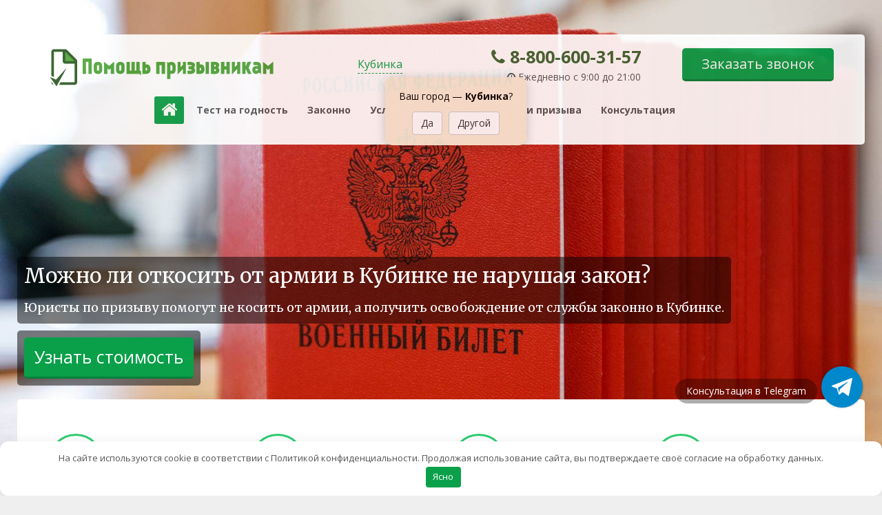

--- FILE ---
content_type: text/html; charset=UTF-8
request_url: https://voenika.net/kubinka/kak-otkosit-ot-armii/
body_size: 29286
content:


<!DOCTYPE html> <html prefix="og: http://ogp.me/ns# article: http://ogp.me/ns/article# profile: http://ogp.me/ns/profile# fb: http://ogp.me/ns/fb#" lang="ru-RU"> <head> <meta http-equiv="Content-Type" content="text/html; charset=UTF-8"/> <meta name="viewport" content="width=device-width, initial-scale=1, maximum-scale=1"/> <link rel="shortcut icon" href="https://voenika.net/wp-content/themes/voenik/images/favicon.svg"/> <meta name='robots' content='index, follow, max-image-preview:large, max-snippet:-1, max-video-preview:-1'/> <style>img:is([sizes="auto" i], [sizes^="auto," i]) { contain-intrinsic-size: 3000px 1500px }</style> <title>Можно ли откосить от армии в 2026 году и получить военный билет в Кубинке</title> <meta name="description" content="Как откосить от армии в Кубинке и получить военный билет без службы. Как добиться освобождения от армии по состоянию здоровья в Кубинке."/> <link rel="canonical" href="https://voenika.net/kubinka/kak-otkosit-ot-armii/"/> <meta property="og:locale" content="ru_RU"/> <meta property="og:type" content="article"/> <meta property="og:title" content="Можно ли откосить от армии в 2026 году и получить военный билет в Кубинке"/> <meta property="og:description" content="Как откосить от армии в Кубинке и получить военный билет без службы. Как добиться освобождения от армии по состоянию здоровья в Кубинке."/> <meta property="og:url" content="https://voenika.net/kubinka/kak-otkosit-ot-armii/"/> <meta property="og:site_name" content="Военика.Нет - военный билет законно"/> <meta property="article:modified_time" content="2026-01-12T13:40:42+00:00"/> <meta property="og:image" content="https://voenika.net/wp-content/uploads/2025/04/yuristy-voennik-2.jpg"/> <meta property="og:image:width" content="1920"/> <meta property="og:image:height" content="1280"/> <meta property="og:image:type" content="image/jpeg"/> <meta name="twitter:card" content="summary_large_image"/> <link rel='stylesheet' id='voenik-css' href='https://voenika.net/wp-content/themes/voenik/css/all3.css?ver=1761720180' media='all'/> <style>.clearfy-cookie { position:fixed; left:0; right:0; bottom:0; padding:12px; color:#555555; background:#ffffff; box-shadow:0 3px 20px -5px rgba(41, 44, 56, 0.2); z-index:9999; font-size: 13px; border-radius: 12px; transition: .3s; }.clearfy-cookie--left { left: 20px; bottom: 20px; right: auto; max-width: 400px; margin-right: 20px; }.clearfy-cookie--right { left: auto; bottom: 20px; right: 20px; max-width: 400px; margin-left: 20px; }.clearfy-cookie.clearfy-cookie-hide { transform: translateY(150%) translateZ(0); opacity: 0; }.clearfy-cookie-container { max-width:1170px; margin:0 auto; text-align:center; }.clearfy-cookie-accept { background:#09a049; color:#fff; border:0; padding:.2em .8em; margin: 0 0 0 .5em; font-size: 13px; border-radius: 4px; cursor: pointer; }.clearfy-cookie-accept:hover,.clearfy-cookie-accept:focus { opacity: .9; }</style> </head> <body class="wp-singular page-template page-template-tpl page-template-otkosit page-template-tplotkosit-php page page-id-361 wp-theme-voenik" itemscope itemtype="https://schema.org/WebPage"> <header id="header" itemscope itemtype="https://schema.org/WPHeader"> <div id="menu" class="header-menu fixed"> <div class="container box"> <div class="row"> <nav class="col-sm-12"> <div class="navbar-header"> <button type="button" class="navbar-toggle collapsed" data-toggle="collapse" data-target=".navbar-collapse"> <span class="sr-only">Навигация</span> <span class="icon-bar"></span> <span class="icon-bar"></span> <span class="icon-bar"></span> </button> <!--== Logo ==--> <span class="navbar-brand logo sticky-hide"> <a rel="home" href="/kubinka/"> <img title="Помощь призывникам официальный сайт" src="/wp-content/themes/voenik/images/logo.png" alt="Помощь призывникам - военный билет законно"/> </a> </span> </div> <div class="navbar-collapse collapse sticky-hide callback-box"> <a href="#callbackwidget" class="callback-btn">Заказать звонок</a> </div> <div class="phone-box sticky-hide"> <a href="tel:88006003157" class="phone" title="Не дозвонились? Мы перезвоним вам на номер, с которого вы звонили!"> <span class="fa fa-phone"></span> <span id="phone-1">8-800-600-31-57</span> </a> <div class="navbar-collapse collapse worktime-box"> <span class="fa fa-clock-o"></span> Ежедневно с 9:00 до 21:00 </div> </div> <div class="navbar-collapse collapse sticky-hide city-box"> <div onclick="return false;" class="city city-new">Кубинка</div> <div class="city-select" style="display:none;"> <div>Ваш город &#8212; <strong>Кубинка</strong>?</div> <div class="btngroup"><a class="btn btn-default">Да</a> <a class="btn btn-default city">Другой</a></div> </div> </div> <div class="navbar-collapse collapse text-center"> <!--== Navigation Menu ==--> <ul class="nav navbar-nav" id="menu-ul" itemscope itemtype="https://schema.org/SiteNavigationElement"> <li class="current"><a href="#header" style="font-size:2.5rem;font-weight:normal;" class="fa fa-home"></a></li> <li itemprop="name"><a itemprop="url" href="#test">Тест на годность</a></li> <li itemprop="name"><a itemprop="url" href="#garanty">Законно</a></li> <li itemprop="name"><a itemprop="url" href="#object_types">Услуги</a></li> <li itemprop="name"><a itemprop="url" href="#price">Стоимость</a></li> <li itemprop="name"><a itemprop="url" href="#sroki">Сроки призыва</a></li> <li itemprop="name"><a itemprop="url" href="#register" class="elect">Консультация</a></li> <li class="fixed-hide menu-phone"><a href="tel:88006003157" id="phone-2"><span class="fa fa-phone"></span> 8-800-600-31-57</a></li> </ul> </div> </nav> </div> </div> </div> <!--== Site Description ==--> <div class="header-cta"> <div class="container"> <div class="row"> <div class="blk"> <h1>Можно ли откосить от армии в Кубинке не нарушая закон?</h1> <div class="description">Юристы по призыву помогут не косить от армии, а получить освобождение от службы законно в Кубинке.</div> </div> </div> <div class="row"> <div class="blk"> <input type="submit" value="Узнать стоимость" name="submit" class="goregister"> </div> </div> </div> </div> <div class="header-bg"> <div id="preloader"> <div class="preloader"></div> </div> <div class="main-slider" id="main-slider"> <!--== Main Slider ==--> <ul class="slides"> <li><img src="https://voenika.net/wp-content/uploads/2021/11/main.jpeg" alt="Военный билет в Кубинке законно" title="военник фото"/></li> </ul> </div> </div> </header> <div class="content"> <div class="container box"> <section id="features" class="row"> <div class="col-md-3 col-xs-6"> <div class="event-info"> <div class="icon fa fa-file-text"></div> <div class="info"> <h3>По договору</h3> <span>Вы заключаете официальный договор с нашей компанией</span> </div> </div> </div> <div class="col-md-3 col-xs-6"> <div class="event-info"> <div class="icon fa fa-ruble"></div> <div class="info"> <h3>Скидка 22%</h3> <span>До 30.01 скидки на помощь юриста за 91960 рублей вместо 117900.</span> </div> </div> </div> <div class="col-md-3 col-xs-6"> <div class="event-info"> <div class="icon fa fa-check"></div> <div class="info"> <h3>По всей России</h3> <span>Филиалы нашей компании расположены в 55 городах РФ</span> </div> </div> </div> <div class="col-md-3 col-xs-6"> <div class="event-info"> <div class="icon fa fa-gavel"></div> <div class="info"> <h3>Законно</h3> <span>Ваши дела ведут профессиональные юристы по военному праву</span> </div> </div> </div> </section> <section id="test" class="row"> <div class="col-md-6 col-sm-12"> <h2>Как откосить от армии в Кубинке?</h2> <h4>Пройдите наш тест и узнайте, сможете ли откосить от армии по здоровью.</h4> <div class="test_0"> <a href="#" rel="nofollow" class="btn btn-primary btn-left next" data-next="1" data-current="0"><span class="icon fa fa-arrow-right"></span> Пройдите тест за 30 сек.</a> </div> <div class="test-panel test_1" style="display:none;"> <div class="test-header">Как вы оцениваете состояние Вашего здоровья?</div> <div class="radio-step-item"> <label for="test_1_1"><input type="radio" name="test_1" value="5" id="test_1_1"/> Неудовлетворительное</label> </div> <div class="radio-step-item"> <label for="test_1_2"><input type="radio" name="test_1" value="3" id="test_1_2"/> Плохое</label> </div> <div class="radio-step-item"> <label for="test_1_3"><input type="radio" name="test_1" value="2" id="test_1_3"/> Среднее</label> </div> <div class="radio-step-item"> <label for="test_1_4"><input type="radio" name="test_1" value="0" id="test_1_4"/> Отличное</label> </div> <a href="#" rel="nofollow" class="btn btn-success btn-left next disabled" data-next="2" data-current="1">Далее</a> </div> <div class="test-panel test_2" style="display:none;"> <div class="test-header">У вас есть боли в области спины?</div> <div class="radio-step-item"> <label for="test_2_1"><input type="radio" name="test_2" value="3" id="test_2_1"/> Часто</label> </div> <div class="radio-step-item"> <label for="test_2_2"><input type="radio" name="test_2" value="1" id="test_2_2"/> Редко</label> </div> <div class="radio-step-item"> <label for="test_2_3"><input type="radio" name="test_2" value="0" id="test_2_3"/> Нет</label> </div> <a href="#" rel="nofollow" class="btn btn-default btn-left prev" data-next="1" data-current="2">Назад</a> <a href="#" rel="nofollow" class="btn btn-success next disabled" data-next="3" data-current="2">Далее</a> </div> <div class="test-panel test_3" style="display:none;"> <div class="test-header">Затекает ли спина, если сидите более 30 минут?</div> <div class="radio-step-item"> <label for="test_3_1"><input type="radio" name="test_3" value="3" id="test_3_1"/> Часто</label> </div> <div class="radio-step-item"> <label for="test_3_2"><input type="radio" name="test_3" value="1" id="test_3_2"/> Редко</label> </div> <div class="radio-step-item"> <label for="test_3_3"><input type="radio" name="test_3" value="0" id="test_3_3"/> Нет</label> </div> <a href="#" rel="nofollow" class="btn btn-default btn-left prev" data-next="2" data-current="3">Назад</a> <a href="#" rel="nofollow" class="btn btn-success next disabled" data-next="4" data-current="3">Далее</a> </div> <div class="test-panel test_4" style="display:none;"> <div class="test-header">Болят ли у вас суставы?</div> <div class="radio-step-item"> <label for="test_4_1"><input type="radio" name="test_4" value="3" id="test_4_1"/> Часто</label> </div> <div class="radio-step-item"> <label for="test_4_2"><input type="radio" name="test_4" value="1" id="test_4_2"/> После физической нагрузки</label> </div> <div class="radio-step-item"> <label for="test_4_3"><input type="radio" name="test_4" value="1" id="test_4_3"/> Редко</label> </div> <div class="radio-step-item"> <label for="test_4_4"><input type="radio" name="test_4" value="0" id="test_4_4"/> Нет</label> </div> <a href="#" rel="nofollow" class="btn btn-default btn-left prev" data-next="3" data-current="4">Назад</a> <a href="#" rel="nofollow" class="btn btn-success next disabled" data-next="5" data-current="4">Далее</a> </div> <div class="test-panel test_5" style="display:none;"> <div class="test-header">Ощущаете ли вы дискомфорт стоп при ношении обуви?</div> <div class="radio-step-item"> <label for="test_5_1"><input type="radio" name="test_5" value="3" id="test_5_1"/> Часто</label> </div> <div class="radio-step-item"> <label for="test_5_2"><input type="radio" name="test_5" value="1" id="test_5_2"/> Редко</label> </div> <div class="radio-step-item"> <label for="test_5_3"><input type="radio" name="test_5" value="0" id="test_5_3"/> Нет</label> </div> <a href="#" rel="nofollow" class="btn btn-default btn-left prev" data-next="4" data-current="5">Назад</a> <a href="#" rel="nofollow" class="btn btn-success next disabled" data-next="6" data-current="5">Далее</a> </div> <div class="test-panel test_6" style="display:none;"> <div class="test-header">Кружится ли у вас голова?</div> <div class="radio-step-item"> <label for="test_6_1"><input type="radio" name="test_6" value="3" id="test_6_1"/> Часто</label> </div> <div class="radio-step-item"> <label for="test_6_2"><input type="radio" name="test_6" value="1" id="test_6_2"/> Если резко встать</label> </div> <div class="radio-step-item"> <label for="test_6_3"><input type="radio" name="test_6" value="1" id="test_6_3"/> Редко</label> </div> <div class="radio-step-item"> <label for="test_6_4"><input type="radio" name="test_6" value="0" id="test_6_4"/> Нет</label> </div> <a href="#" rel="nofollow" class="btn btn-default btn-left prev" data-next="5" data-current="6">Назад</a> <a href="#" rel="nofollow" class="btn btn-success next disabled" data-next="7" data-current="6">Далее</a> </div> <div class="test-panel test_7" style="display:none;"> <div class="test-header">Бывают ли у вас головные боли?</div> <div class="radio-step-item"> <label for="test_7_1"><input type="radio" name="test_7" value="3" id="test_7_1"/> Часто</label> </div> <div class="radio-step-item"> <label for="test_7_2"><input type="radio" name="test_7" value="1" id="test_7_2"/> Редко</label> </div> <div class="radio-step-item"> <label for="test_7_3"><input type="radio" name="test_7" value="0" id="test_7_3"/> Нет</label> </div> <a href="#" rel="nofollow" class="btn btn-default btn-left prev" data-next="6" data-current="7">Назад</a> <a href="#" rel="nofollow" class="btn btn-success next disabled" data-next="8" data-current="7">Далее</a> </div> <div class="test-panel test_8" style="display:none;"> <div class="test-header">Хороши ли вы спите?</div> <div class="radio-step-item"> <label for="test_8_1"><input type="radio" name="test_8" value="3" id="test_8_1"/> Часто не могу заснуть</label> </div> <div class="radio-step-item"> <label for="test_8_2"><input type="radio" name="test_8" value="1" id="test_8_2"/> Иногда не могу заснуть</label> </div> <div class="radio-step-item"> <label for="test_8_3"><input type="radio" name="test_8" value="0" id="test_8_3"/> Хорошо</label> </div> <a href="#" rel="nofollow" class="btn btn-default btn-left prev" data-next="7" data-current="8">Назад</a> <a href="#" rel="nofollow" class="btn btn-success next disabled" data-next="9" data-current="8">Далее</a> </div> <div class="test-panel test_9" style="display:none;"> <div class="test-header">Как часто заложен нос?</div> <div class="radio-step-item"> <label for="test_9_1"><input type="radio" name="test_9" value="3" id="test_9_1"/> Часто</label> </div> <div class="radio-step-item"> <label for="test_9_2"><input type="radio" name="test_9" value="1" id="test_9_2"/> Редко</label> </div> <div class="radio-step-item"> <label for="test_9_3"><input type="radio" name="test_9" value="0" id="test_9_3"/> Не бывает</label> </div> <a href="#" rel="nofollow" class="btn btn-default btn-left prev" data-next="8" data-current="9">Назад</a> <a href="#" rel="nofollow" class="btn btn-success next disabled" data-next="10" data-current="9">Далее</a> </div> <div class="test-panel test_10" style="display:none;"> <div class="test-header">Бывает ли у вас изжога?</div> <div class="radio-step-item"> <label for="test_10_1"><input type="radio" name="test_10" value="3" id="test_10_1"/> Часто</label> </div> <div class="radio-step-item"> <label for="test_10_2"><input type="radio" name="test_10" value="1" id="test_10_2"/> Редко</label> </div> <div class="radio-step-item"> <label for="test_10_3"><input type="radio" name="test_10" value="0" id="test_10_3"/> Нет</label> </div> <a href="#" rel="nofollow" class="btn btn-default btn-left prev" data-next="9" data-current="10">Назад</a> <a href="#" rel="nofollow" class="btn btn-success next disabled" data-next="11" data-current="10">Далее</a> </div> <div class="test-panel test_11" style="display:none;"> <div class="test-header">Бывает ли у вас тошнота?</div> <div class="radio-step-item"> <label for="test_11_1"><input type="radio" name="test_11" value="3" id="test_11_1"/> Часто</label> </div> <div class="radio-step-item"> <label for="test_11_2"><input type="radio" name="test_11" value="1" id="test_11_2"/> Редко</label> </div> <div class="radio-step-item"> <label for="test_11_3"><input type="radio" name="test_11" value="0" id="test_11_3"/> Нет</label> </div> <a href="#" rel="nofollow" class="btn btn-default btn-left prev" data-next="10" data-current="11">Назад</a> <a href="#" rel="nofollow" class="btn btn-success next disabled" data-next="12" data-current="11">Далее</a> </div> <div class="test-panel test_12" style="display:none;"> <div class="test-header">Бывает ли у вас боли в животе?</div> <div class="radio-step-item"> <label for="test_12_1"><input type="radio" name="test_12" value="3" id="test_12_1"/> Часто</label> </div> <div class="radio-step-item"> <label for="test_12_2"><input type="radio" name="test_12" value="1" id="test_12_2"/> Редко</label> </div> <div class="radio-step-item"> <label for="test_12_3"><input type="radio" name="test_12" value="0" id="test_12_3"/> Нет</label> </div> <a href="#" rel="nofollow" class="btn btn-default btn-left prev" data-next="11" data-current="12">Назад</a> <a href="#" rel="nofollow" class="btn btn-success next disabled" data-next="13" data-current="12">Далее</a> </div> <div class="test-panel test_13" style="display:none;"> <div class="test-header">Есть ли родинки на голове, шее, плечах, поясе в местах соприкосновения с одеждой?</div> <div class="radio-step-item"> <label for="test_13_1"><input type="radio" name="test_13" value="3" id="test_13_1"/> Крупные</label> </div> <div class="radio-step-item"> <label for="test_13_2"><input type="radio" name="test_13" value="1" id="test_13_2"/> Небольшие</label> </div> <div class="radio-step-item"> <label for="test_13_3"><input type="radio" name="test_13" value="0" id="test_13_3"/> Нет</label> </div> <a href="#" rel="nofollow" class="btn btn-default btn-left prev" data-next="12" data-current="13">Назад</a> <a href="#" rel="nofollow" class="btn btn-success next disabled" data-next="14" data-current="13">Далее</a> </div> <div class="test-panel test_14" style="display:none;"> <div class="test-header">Есть ли прыщи на коже?</div> <div class="radio-step-item"> <label for="test_14_1"><input type="radio" name="test_14" value="3" id="test_14_1"/> Да</label> </div> <div class="radio-step-item"> <label for="test_14_2"><input type="radio" name="test_14" value="1" id="test_14_2"/> Небольшие</label> </div> <div class="radio-step-item"> <label for="test_14_3"><input type="radio" name="test_14" value="0" id="test_14_3"/> Нет</label> </div> <a href="#" rel="nofollow" class="btn btn-default btn-left prev" data-next="13" data-current="14">Назад</a> <a href="#" rel="nofollow" class="btn btn-success next disabled" data-next="15" data-current="14">Далее</a> </div> <div class="test-panel test_15" style="display:none;"> <div class="test-header">Есть ли высыпания/пятна на коже?</div> <div class="radio-step-item"> <label for="test_15_1"><input type="radio" name="test_15" value="3" id="test_15_1"/> Да</label> </div> <div class="radio-step-item"> <label for="test_15_2"><input type="radio" name="test_15" value="1" id="test_15_2"/> Не обращал внимания</label> </div> <div class="radio-step-item"> <label for="test_15_3"><input type="radio" name="test_15" value="0" id="test_15_3"/> Нет</label> </div> <a href="#" rel="nofollow" class="btn btn-default btn-left prev" data-next="14" data-current="15">Назад</a> <a href="#" rel="nofollow" class="btn btn-success next disabled" data-next="16" data-current="15">Далее</a> </div> <div class="test-panel test_16" style="display:none;"> <div class="test-header">Какое у вас зрение?</div> <div class="radio-step-item"> <label for="test_16_1"><input type="radio" name="test_16" value="3" id="test_16_1"/> Ужасное</label> </div> <div class="radio-step-item"> <label for="test_16_2"><input type="radio" name="test_16" value="1" id="test_16_2"/> Плохое</label> </div> <div class="radio-step-item"> <label for="test_16_3"><input type="radio" name="test_16" value="0" id="test_16_3"/> Хорошее</label> </div> <a href="#" rel="nofollow" class="btn btn-default btn-left prev" data-next="15" data-current="16">Назад</a> <a href="#" rel="nofollow" class="btn btn-success next disabled" data-next="17" data-current="16">Далее</a> </div> <div class="test-panel test_17 form-step" style="display:none;"> <div class="test-header">Введите свои данные</div> <div class="type-weight-test"> <label for="test_17_1"><input type="number" name="test_17_1" value="" id="test_17_1" style="width:auto;border:1px solid #CCC;margin-top:10px;"/> Вес (кг)</label> </div> <div class="type-weight-test"> <label for="test_17_2"><input type="number" name="test_17_2" value="" id="test_17_2" style="width:auto;border:1px solid #CCC;margin-top:10px;"/> Рост (см)</label> </div> <div class="type-weight-test"> <label for="test_17_3"><input type="number" name="test_17_3" value="" id="test_17_3" style="width:auto;border:1px solid #CCC;margin-top:10px;"/> Возраст (лет)</label> </div> <div class="type-weight-test"> <label for="test_17_4"><input type="text" name="test_17_4" value="" id="test_17_4" style="width:auto;border:1px solid #CCC;margin-top:10px;background:#FAFAFA;" readonly/> ИМТ</label> </div> <a href="#" rel="nofollow" class="btn btn-default btn-left prev" data-next="16" data-current="17">Назад</a> <a href="#" rel="nofollow" class="btn btn-success next disabled" data-next="18" data-current="17">Далее</a> </div> <div class="test-panel test_18" style="display:none;"> <div class="test-header">Введите ваш номер телефона. Вводите реальный номер, на него будет отправлен результат.</div> <div> <div class="wpcf7 no-js" id="wpcf7-f1483-o1" lang="ru-RU" dir="ltr" data-wpcf7-id="1483"> <div class="screen-reader-response"><p role="status" aria-live="polite" aria-atomic="true"></p> <ul></ul></div> <form action="/kubinka/kak-otkosit-ot-armii/#wpcf7-f1483-o1" method="post" class="wpcf7-form init" aria-label="Контактная форма" novalidate="novalidate" data-status="init"> <fieldset class="hidden-fields-container"><input type="hidden" name="_wpcf7" value="1483"/><input type="hidden" name="_wpcf7_version" value="6.1.1"/><input type="hidden" name="_wpcf7_locale" value="ru_RU"/><input type="hidden" name="_wpcf7_unit_tag" value="wpcf7-f1483-o1"/><input type="hidden" name="_wpcf7_container_post" value="0"/><input type="hidden" name="_wpcf7_posted_data_hash" value=""/> </fieldset> <label for="test_18_1"><span class="wpcf7-form-control-wrap" data-name="telephone"><input size="40" maxlength="400" class="wpcf7-form-control wpcf7-tel wpcf7-validates-as-required wpcf7-text wpcf7-validates-as-tel form-telephone js-phone" id="test_18_1" autocomplete="off" aria-required="true" aria-invalid="false" placeholder="+7 (___) ___-__-__" value="" type="tel" name="telephone"/></span></label> <div style="display: none;"><span class="wpcf7-form-control-wrap" data-name="textarea-298"><textarea cols="40" rows="10" maxlength="2000" class="wpcf7-form-control wpcf7-textarea" id="order-info" aria-invalid="false" name="textarea-298"></textarea></span><input class="wpcf7-form-control wpcf7-submit has-spinner" id="send" type="submit" value="Оставить заявку"/></div> <span class="wpcf7-form-control-wrap" data-name="spm-control"><textarea cols="40" rows="10" maxlength="2000" class="wpcf7-form-control wpcf7-textarea hidden" aria-invalid="false" name="spm-control"></textarea></span> <input class="wpcf7-form-control wpcf7-hidden" value="https://voenika.net/kubinka/kak-otkosit-ot-armii/" type="hidden" name="page_url"/> <input class="wpcf7-form-control wpcf7-hidden" id="agehidden" value="" type="hidden" name="agehidden"/><div class="wpcf7-response-output" aria-hidden="true"></div> </form> </div> </div> <a href="#" rel="nofollow" class="btn btn-default btn-left prev" data-next="17" data-current="18">Назад</a> <a href="#" rel="nofollow" class="btn btn-success next disabled" data-next="19" data-current="18">Далее</a> </div> <div class="test-panel test_19" style="display:none;"> <div class="test-header">Подсчет результатов</div> <div class="text-center test-loader"> <i class="fa fa-spinner fa-pulse fa-4x fa-fw" style="color:#2ecc71;"></i> </div> </div> <div class="test-panel test_20" style="display:none;"> <div class="test-header">Вероятность вашей негодности к службе в армии</div> <div class="text-center"> <p class="test_result"> 100% </p> </div> <a href="#" rel="nofollow" class="btn btn-success btn-left prev" data-next="1" data-current="20">Еще раз</a> </div> </div> <div class="col-md-6 col-sm-12"> <h2><span class="icon fa fa-comments-o"></span> Скидка 22%</h2> <h4>До 30.01 действует скидка на платные услуги призывникам. Задавайте вопросы о проводимой акции по телефону или в мессенджерах.</h4> <div class="consult-buttons"> <a rel="nofollow" target="_blank" class="btn btn-primary whatsapp" href="https://api.whatsapp.com/send?phone=+79600411645&text=Здравствуйте,%20хочу%20проконсультироваться.%20Промокод%20на%20бесплатную%20консультацию: Военика.нет&source=voenikanet">Написать в <i class="fa fa-whatsapp" aria-hidden="true"></i></a> <a rel="nofollow" target="_blank" class="btn btn-primary vk" href="https://vk.me/voennnik">Написать в <i class="fa fa-vk" aria-hidden="true"></i></a> </div> </div> <div class="col-md-12 col-sm-12"> <p>Существует несколько способов, как законно откосить от армии в 2026 году в Кубинке. Нередки случаи, когда призывники даже не знают о своих правах, данных им законом. Многие прибегают к незнакомым методам, которыми только навлекают на себя еще больше бед. Однако существуют способы, как не пойти служить в армию по закону, не рискуя своей свободой. Во время прохождения медкомиссии врачи должны получить полную информацию о здоровье потенциальных призывников. В армию забирают даже тех, кто по закону имеет право не служить.</p> <p class="note"> <span class="fa fa-info-circle" style="font-size:150%;color:#808080;margin-right:10px;"></span> <strong> Наша компания предоставляет юридическую помощь для тех, кому нужна отсрочка от армии или <a href="/kubinka/">военный билет</a>. </strong> </p> </div> </section> <div style="background-image: url('/wp-content/themes/voenik/images/form_bg_1.jpg');" class="v-form test-form"> <div class="row"> <div class="col-lg-6"> <img loading="lazy" src="/wp-content/themes/voenik/images/form_1.png" width="625" height="487" alt="помощь призывникам отзывы" title="призывник получил военный билет" class="v-form__image"> </div> <div class="col-lg-6"> <div class="v-form__title v-form__title_alt">Помогли более <br> <span>1500</span> призывникам </div> <div class="row"> <div class="col-lg-10 offset-lg-2"> <div class="v-form__subtitle">Получите бесплатную консультацию</div> <div class="wpcf7 no-js" id="wpcf7-f1482-o2" lang="ru-RU" dir="ltr" data-wpcf7-id="1482"> <div class="screen-reader-response"><p role="status" aria-live="polite" aria-atomic="true"></p> <ul></ul></div> <form action="/kubinka/kak-otkosit-ot-armii/#wpcf7-f1482-o2" method="post" class="wpcf7-form init" aria-label="Контактная форма" novalidate="novalidate" data-status="init"> <fieldset class="hidden-fields-container"><input type="hidden" name="_wpcf7" value="1482"/><input type="hidden" name="_wpcf7_version" value="6.1.1"/><input type="hidden" name="_wpcf7_locale" value="ru_RU"/><input type="hidden" name="_wpcf7_unit_tag" value="wpcf7-f1482-o2"/><input type="hidden" name="_wpcf7_container_post" value="0"/><input type="hidden" name="_wpcf7_posted_data_hash" value=""/> </fieldset> <span class="wpcf7-form-control-wrap" data-name="telephone"><input size="40" maxlength="400" class="wpcf7-form-control wpcf7-tel wpcf7-validates-as-required wpcf7-text wpcf7-validates-as-tel form-telephone js-phone" autocomplete="off" aria-required="true" aria-invalid="false" placeholder="+7 (___) ___-__-__" value="" type="tel" name="telephone"/></span> <button type="submit" class="v-form__button">Получить</button> <input type="hidden" name="roistat-promo-code"> <span class="wpcf7-form-control-wrap" data-name="spm-control"><textarea cols="40" rows="10" maxlength="2000" class="wpcf7-form-control wpcf7-textarea hidden" aria-invalid="false" name="spm-control"></textarea></span> <input class="wpcf7-form-control wpcf7-hidden" value="https://voenika.net/kubinka/kak-otkosit-ot-armii/" type="hidden" name="page_url"/><div class="wpcf7-response-output" aria-hidden="true"></div> </form> </div> </div> </div> </div> </div> </div> <section id="garanty" class="row"> <div class="col-sm-12"> <div class="section-header"> <h2>Законные способы откосить от армии</h2> <h4>Законодательство РФ позволяет получить отсрочку по различным обстоятельствам личного характера</h4> </div> </div> <div class="col-sm-12"> <p class="note"><span class="fa fa-info-circle" style="font-size:150%;color:#808080;margin-right:10px;"></span> Мы помогаем выявить законные основания для освобождения от службы в армии и собрать необходимый пакет документов.</p> <div class="content-img align-right" itemscope itemtype="https://schema.org/ImageObject"> <img decoding="async" itemprop="contentUrl" src="/wp-content/themes/voenik/images/voenik2-1440.jpg" srcset="/wp-content/themes/voenik/images/voenik2-250.jpg 250w, /wp-content/themes/voenik/images/voenik2-640.jpg 640w, /wp-content/themes/voenik/images/voenik2-920.jpg 920w" width="250" height="188" alt="Законные способы откосить от армии в Кубинке" title="как откосить от армии в Кубинке"> </div> <p>Для многих молодых людей служба в армии – школа жизни, о которой они мечтали. Но в нынешних реалиях за время службы можно получить образование и найти хорошую работу. Поэтому многие призывники стремятся избежать службы, используя для этого даже незаконные методы. Однако не стоит рисковать, если есть способы легально откосить от армии в Кубинке. К ним относятся:</p> <ul> <li>Медицинские показания. Для большинства молодых людей данный способ самый возможный. Существует подробный список болезней, которые дают право получить полное освобождение от службы. При этом наличие определенных заболеваний позволяет не только получить временную отсрочку, но и полностью освободить от призыва.</li> <li>Наличие двух детей. Также освобождение от армии можно получить при наличии одного ребенка и позднего срока беременности жены.</li> <li>Ученая степень. При написании диссертации призывнику предоставляется отсрочка на год. А при ее успешной защите он освобождается от службы по причине наличия у него научной степени.</li> </ul> </div> <div class="col-md-12 col-sm-12"> <p>Другие способы позволяют получить только временную отсрочку. Наиболее эффективным и простым способом не служить армии является сбор получение результата комиссии, в котором будет написано о непригодности призывника.</p> <p class="note"><span class="fa fa-info-circle" style="font-size:150%;color:#808080;margin-right:10px;"></span> Многие призывники вынуждены служить даже при наличии определенных заболеваний из-за незнания прав. Мы помогаем предотвратить такие случаи.</p> </div> </section> <section id="test3" class="row"> <div class="col-sm-12"> <div class="section-header text-center"> <h2> Сколько стоят наши услуги? </h2> <h4> Выберите подходящий для вас пакет услуг. </h4> </div> </div> <div class="col-md-12 col-sm-12"> <div class="row"> <div class="col-md-4 col-sm-6"> <div class="pricing-table"> <h3 class="table-title"> Бесплатная консультация </h3> <div class="table-price"> за 1 день </div> <ul class="table-features"> <li> <i class="fa fa-share"></i> Первичный анализ медицинских документов призывника </li> <li> <i class="fa fa-share"></i> Полный правовой разбор ситуации призывника </li> <li> <i class="fa fa-share"></i> Развернутые ответы на вопросы призывника по призыву в армию </li> <li> <i class="fa fa-money"></i> <b style="margin-left: 36%;">0 руб.</b> </li> </ul> <a href="#callbackwidget" class="callback-btn">Подробнее</a> </div> </div> <div class="col-md-4 col-sm-6"> <div class="pricing-table"> <h3 class="table-title"> Пакет услуг "Военный билет" </h3> <div class="table-price"> За 1-2 призыва </div> <ul class="table-features"> <li> <i class="fa fa-share"></i> Команда экспертов: куратор, 2 юриста и эксперт по военному праву </li> <li> <i class="fa fa-share"></i> Полное юридическое сопровождение на всех этапах </li> <li> <i class="fa fa-share"></i> Документальная гарантия получения военного билета </li> <li> <i class="fa fa-money"></i> <b style="margin-left: 12%;" class="js-price-vb-plan">рассрочка от 4287 руб/мес</b> </li> </ul> <a href="#callbackwidget" class="callback-btn">Подробнее</a> </div> </div> <div class="col-md-4 col-sm-6"> <div class="pricing-table"> <h3 class="table-title"> Пакет услуг "Отсрочка на 1 призыв" </h3> <div class="table-price"> За 1 призыв </div> <ul class="table-features"> <li> <i class="fa fa-share"></i> Юридическая защита от силового призыва </li> <li> <i class="fa fa-share"></i> Помощь в подготовке документов для получения отсрочки </li> <li> <i class="fa fa-share"></i> Полное юридическое сопровождение на мероприятиях </li> <li> <i class="fa fa-money"></i> <b class="js-price-otsrochka" style="margin-left: 28%;">55 тыс. руб.</b> </li> </ul> <a href="#callbackwidget" class="callback-btn">Подробнее</a> </div> </div> </div> </div> </section> <section id="object_types" class="row"> <div class="col-sm-12"> <div class="section-header text-center"> <h2>Оказываем помощь призывникам Кубинки по 7 направлениям</h2> </div> </div> <div class="col-sm-12"> <div id="carousel" class="owl-carousel"> <a href="/kubinka/yuridicheskaya-pomosch-prizyivnikam/" class="item"> <img loading="lazy" src="https://voenika.net/wp-content/uploads/2022/11/yurist-1-255x143.jpg" width="255" height="143" alt="Бесплатная консультация по призыву в Кубинке" title="консультация призывникам Кубинки"/> <div class="object-type-back"></div> <div class="object-type-text">Консультация по призыву</div> </a> <a href="/kubinka/" class="item"> <img loading="lazy" src="https://voenika.net/wp-content/uploads/2021/11/main.jpeg" width="255" height="143" alt="Помощь в получении военного билета в Кубинке" title="помощь с военным билетом в Кубинке"/> <div class="object-type-back"></div> <div class="object-type-text">Помощь в получении военного билета</div> </a> <a href="/kubinka/otsrochka-ot-armii/" class="item"> <img loading="lazy" src="https://voenika.net/wp-content/uploads/2021/12/lichnoe-delo-prizyvnika-255x143.png" width="255" height="143" alt="Отсрочка на 1 призыв в Кубинке" title="отсрочка от армии в Кубинке"/> <div class="object-type-back"></div> <div class="object-type-text">Отсрочка на 1 призыв</div> </a> <!--<div class="item"> <img src="/wp-content/themes/voenik/images/objects/posle27.jpg" width="255" height="143" alt="Военный билет после 27 лет в Кубинке" title="получить военник после 27 в Кубинке" /> <div class="object-type-back"></div> <div class="object-type-text">Военный билет после 27 лет</div> </div> <a class="item"> <img src="/wp-content/themes/voenik/images/objects/check.jpg" width="255" height="143" alt="Выявление категории годности призывника в Кубинке" title="помощь с получением категории годности" /> <div class="object-type-back"></div> <div class="object-type-text">Выявление категории годности призывника</div> </a> <div class="item"> <img src="/wp-content/themes/voenik/images/objects/uchet.jpg" width="255" height="143" alt="Первичная постановка на воинский учет в Кубинке" title="поможем встать на воинский учет призывникам Кубинки" /> <div class="object-type-back"></div> <div class="object-type-text">Первичная постановка на воинский учет</div> </div>--> <a href="/kubinka/soprovozhdenie-yurista-v-voenkomat/" class="item"> <img loading="lazy" src="https://voenika.net/wp-content/uploads/2022/11/vb-bumaga-255x143.jpg" width="255" height="143" alt="Юридическое сопровождение в военкомате в Кубинке" title="сопровождаем в военкомате Кубинки"/> <div class="object-type-back"></div> <div class="object-type-text">Сопровождение юриста в военкомате</div> </a> <a href="/kubinka/yurist-po-prizyivu-v-armiyu/" class="item"> <img loading="lazy" src="https://voenika.net/wp-content/uploads/2022/11/yurist-1-255x143.jpg" width="255" height="143" alt="Обжалование решений призывной комиссии в Кубинке" title="обжалуем решение призывной комиссии"/> <div class="object-type-back"></div> <div class="object-type-text">Обжалование решений призывной комиссии</div> </a> <a href="/kubinka/kak-otkosit-ot-armii/" class="item"> <img loading="lazy" src="https://voenika.net/wp-content/uploads/2021/12/lichnoe-delo-prizyvnika-255x143.png" width="255" height="143" alt="Освобождение от армии в Кубинке" title="откосить от армии в Кубинке"/> <div class="object-type-back"></div> <div class="object-type-text">Освобождение от армии</div> </a> <a href="/kubinka/nezavisimaya-vvk/" class="item"> <img loading="lazy" src="https://voenika.net/wp-content/uploads/2022/08/nezavisimaya-vvk-255x143.webp" width="255" height="143" alt="Обжалование решений призывной комиссии в Кубинке" title="обжалуем решение призывной комиссии"/> <div class="object-type-back"></div> <div class="object-type-text">Независимая ВВК</div> </a> </div> <div class="owl-carousel-navigation"> <a class="owl-btn prev fa fa-angle-left"></a> <a class="owl-btn next fa fa-angle-right"></a> </div> </div> </section> <section class="row"> <div class="col-sm-12"> <div class="section-header"> <h2>Заболевания, при которых можно откосить от армии</h2> <h4>Группы заболеваний, по которым можно получить освобождение от службы. Освобождение по медицинским основаниям считается наиболее распространенной</h4> </div> </div> <div class="col-md-9"> <p class="note"><span class="fa fa-info-circle" style="font-size:150%;color:#808080;margin-right:10px;"></span> <strong>Воспользуйтесь бесплатной консультацией наших специалистов по военному праву и узнайте, как получить освобождение от военной службы в вашей ситуации.</strong></p> <p>Список болезней для отсрочки и получения военного билета включает в себя:</p> </div> <div class="col-md-3"> <div class="content-img align-right" itemscope itemtype="https://schema.org/ImageObject"> <img decoding="async" itemprop="contentUrl" src="/wp-content/themes/voenik/images/voenik3-1440.jpg" srcset="/wp-content/themes/voenik/images/voenik3-250.jpg 250w, /wp-content/themes/voenik/images/voenik3-640.jpg 640w, /wp-content/themes/voenik/images/voenik3-920.jpg 920w" width="250" height="188" alt="Законные способы откосить от армии в Кубинке" title="можно ли косить от армии в Кубинке"> </div> </div> <div class="col-md-12 col-sm-12"> <table class="table table-hover table-striped conditions list-style-table"> <tr> <td class="text-left"> <strong>Новообразования</strong> </td> </tr> <tr> <td class="text-left"> <strong>Заболевания эндокринной системы и обмена веществ</strong> </td> </tr> <tr> <td class="text-left"> <strong>Психиатрические нарушения</strong> </td> </tr> <tr> <td class="text-left"> <strong>Катаракта, глаукома и другие болезни глаз</strong> </td> </tr> <tr> <td class="text-left"> <strong>Заболевания желудочно-кишечного тракта</strong> </td> </tr> <tr> <td class="text-left"> <strong>Болезни системы кровообращения</strong> </td> </tr> <tr> <td class="text-left"> <strong>Глухота и другие патологии органов слуха</strong> </td> </tr> <tr> <td class="text-left"> <strong>Тяжелые последствия травм</strong> </td> </tr> <tr> <td class="text-left"> <strong>Заболевания опорно-двигательной системы</strong> </td> </tr> </table> <p>Полный список заболеваний включает в себя более сотни наименований, разобраться в которых новичку довольно сложно. Обратившись в нашу компанию, вы сможете узнать, можно ли откосить от армии по зрению, с плоскостопием или другими заболеваниями, что для этого нужно сделать и сколько стоит откосить от армии по здоровью. Наши специалисты предоставляют только юридические услуги и помощь в подготовке документов для получения военного билета. Полученный таким способом военный билет будет полностью законным.</p> </div> <div id="price"> <div class="col-md-12 col-sm-12"> <p class="note"><span class="fa fa-info-circle" style="font-size:150%;color:#808080;margin-right:10px;"></span> Получите освобождение от службы на законных основаниях, оплатив всего 18 000 рублей за 1 призыв.</p> </div> <div class="col-sm-12"> <p class="p-titled">Обратившись к нам, вы получаете:</p> </div> <div class="col-md-12 col-sm-12"> <table class="table table-hover table-striped conditions"> <tr> <td class="text-left"> <span class="icon fa fa-fw fa-money"></span> <strong>Возврат средств, в случае недостижения результата</strong> </td> <td class="text-right"> да </td> </tr> <tr> <td class="text-left"> <span class="icon fa fa-fw fa-calendar-check-o"></span> <strong>Оплата услуг помесячно в рассрочку</strong> </td> <td class="text-right"> да </td> </tr> <tr> <td class="text-left"> <span class="icon fa fa-fw fa-handshake-o"></span> <strong>Очные консультации юриста</strong> </td> <td class="text-right"> неограниченно </td> </tr> <tr> <td class="text-left"> <span class="icon fa fa-fw fa-volume-control-phone"></span> <strong>Телефонные безлимитные консультации юриста</strong> </td> <td class="text-right"> круглосуточно </td> </tr> <tr> <td class="text-left"> <span class="icon fa fa-fw fa-gavel"></span> <strong>Оспаривание решений призывных комиссий</strong> </td> <td class="text-right"> да </td> </tr> <tr> <td class="text-left"> <span class="icon fa fa-fw fa-balance-scale"></span> <strong>Персональный юрист </strong> </td> <td class="text-right"> да </td> </tr> <tr> <td class="text-left"> <span class="icon fa fa-fw fa-paper-plane"></span> <strong>Представление интересов в суде</strong> </td> <td class="text-right"> да </td> </tr> </table> <p class="note"><span class="fa fa-info-circle" style="font-size:150%;color:#808080;margin-right:10px;"></span><strong>Первичная консультация является бесплатной и ни к чему не обязывает. А цена юридических услуг находится на самом доступном уровне. К тому же можно оформить рассрочку до 12 месяцев.</strong></p> </div> </div> </section> <section id="register" class="row"> <div class="col-sm-12"> <div class="section-header text-center"> <h2>Бесплатная консультация по получению военного билета.</h2> <h4>После заполнения формы мы свяжемся с вами в течение 5 минут.</h4> </div> </div> <div class="col-sm-12"> <div class="form register-form"> <div class="wpcf7 no-js" id="wpcf7-f1478-o3" lang="ru-RU" dir="ltr" data-wpcf7-id="1478"> <div class="screen-reader-response"><p role="status" aria-live="polite" aria-atomic="true"></p> <ul></ul></div> <form action="/kubinka/kak-otkosit-ot-armii/#wpcf7-f1478-o3" method="post" class="wpcf7-form init" aria-label="Контактная форма" novalidate="novalidate" data-status="init"> <fieldset class="hidden-fields-container"><input type="hidden" name="_wpcf7" value="1478"/><input type="hidden" name="_wpcf7_version" value="6.1.1"/><input type="hidden" name="_wpcf7_locale" value="ru_RU"/><input type="hidden" name="_wpcf7_unit_tag" value="wpcf7-f1478-o3"/><input type="hidden" name="_wpcf7_container_post" value="0"/><input type="hidden" name="_wpcf7_posted_data_hash" value=""/> </fieldset> <div class="col-md-4 col-sm-4"> <span class="wpcf7-form-control-wrap" data-name="your-name"><input size="40" maxlength="400" class="wpcf7-form-control wpcf7-text form-name" aria-invalid="false" placeholder="Имя" value="" type="text" name="your-name"/></span> </div> <div class="col-md-4 col-sm-4"> <span class="wpcf7-form-control-wrap" data-name="telephone"><input size="40" maxlength="400" class="wpcf7-form-control wpcf7-tel wpcf7-validates-as-required wpcf7-text wpcf7-validates-as-tel form-telephone js-phone" autocomplete="off" aria-required="true" aria-invalid="false" placeholder="+7 (___) ___-__-__" value="" type="tel" name="telephone"/></span> </div> <div class="col-md-4 col-sm-4"> <button type="submit" class="form-button"><span class="fa fa-sign-in"></span> <span class="form-button-text">Отправить</span></button> </div> <div class="col-md-12 text-center text-muted small" style="margin-bottom:5px;">Оставляя заявку, вы соглашаетесь с <a href="/privacy-policy/" target="_blank" rel="nofollow noopener">политикой конфиденциальности</a></div> <input type="hidden" name="roistat-promo-code"> <span class="wpcf7-form-control-wrap" data-name="spm-control"><textarea cols="40" rows="10" maxlength="2000" class="wpcf7-form-control wpcf7-textarea hidden" aria-invalid="false" name="spm-control"></textarea></span> <input class="wpcf7-form-control wpcf7-hidden" value="https://voenika.net/kubinka/kak-otkosit-ot-armii/" type="hidden" name="page_url"/><div class="wpcf7-response-output" aria-hidden="true"></div> </form> </div> </div> </div> </section> <div id="gotop" class="gotop fa fa-arrow-up"></div> </div> </div> <div class="fixed-social__buttons"> <div class="f-envy-main__button"> <div class="f-envy__hidden-list"> <a class="f-envy-but__h f-envy__whatsapp" data-color="#ffffff" rel="nofollow" target="_blank" href="https://wa.me/79600411645"> <span>Консультация в WhatsApp</span> <div class="f-envy-but__h-icon" style="background-color: #ffffff"> <svg class="icon" xmlns="http://www.w3.org/2000/svg" viewBox="0 0 512 512"><path d="M256.064 0h-.128C114.784 0 0 114.816 0 256c0 56 18.048 107.904 48.736 150.048l-31.904 95.104 98.4-31.456C155.712 496.512 204 512 256.064 512 397.216 512 512 397.152 512 256S397.216 0 256.064 0z" fill="#21df7e"/><path d="M405.024 361.504c-6.176 17.44-30.688 31.904-50.24 36.128-13.376 2.848-30.848 5.12-89.664-19.264-75.232-31.168-123.68-107.616-127.456-112.576-3.616-4.96-30.4-40.48-30.4-77.216s18.656-54.624 26.176-62.304c6.176-6.304 16.384-9.184 26.176-9.184 3.168 0 6.016.16 8.576.288 7.52.32 11.296.768 16.256 12.64 6.176 14.88 21.216 51.616 23.008 55.392 1.824 3.776 3.648 8.896 1.088 13.856-2.4 5.12-4.512 7.392-8.288 11.744-3.776 4.352-7.36 7.68-11.136 12.352-3.456 4.064-7.36 8.416-3.008 15.936 4.352 7.36 19.392 31.904 41.536 51.616 28.576 25.44 51.744 33.568 60.032 37.024 6.176 2.56 13.536 1.952 18.048-2.848 5.728-6.176 12.8-16.416 20-26.496 5.12-7.232 11.584-8.128 18.368-5.568 6.912 2.4 43.488 20.48 51.008 24.224 7.52 3.776 12.48 5.568 14.304 8.736 1.792 3.168 1.792 18.048-4.384 35.52z" fill="#fafafa"/></svg> </div> </a> <a class="f-envy-but__h f-envy__telegram" data-color="#0088cc" rel="nofollow" target="_blank" href="https://t.me/vprizyve5"> <span>Консультация в Telegram</span> <div class="f-envy-but__h-icon" style="background-color: #0088cc"> <svg class="icon" viewBox="0 0 300 300" xmlns="http://www.w3.org/2000/svg"> <path d="m5.299 144.645 69.126 25.8 26.756 86.047c1.712 5.511 8.451 7.548 12.924 3.891l38.532-31.412a11.496 11.496 0 0 1 14.013-.391l69.498 50.457c4.785 3.478 11.564.856 12.764-4.926L299.823 29.22c1.31-6.316-4.896-11.585-10.91-9.259L5.218 129.402c-7.001 2.7-6.94 12.612.081 15.243zm91.57 12.066 135.098-83.207c2.428-1.491 4.926 1.792 2.841 3.726L123.313 180.87a23.112 23.112 0 0 0-7.163 13.829l-3.798 28.146c-.503 3.758-5.782 4.131-6.819.494l-14.607-51.325c-1.673-5.854.765-12.107 5.943-15.303z"/> </svg> </div> </a> <a class="f-envy-but__h f-envy__vk" data-color="#45668e" rel="nofollow" target="_blank" href="https://vk.com/write-152012884"> <span>Консультация в ВК</span> <div class="f-envy-but__h-icon" style="background-color: #45668e"> <svg class="icon" viewBox="0 0 152 152" xmlns="http://www.w3.org/2000/svg"> <path fill-rule="evenodd" d="M74.5 112.8h7.8c1.3-.2 2.6-.8 3.6-1.6.6-1 1.1-2.1 1.1-3.4 0 0-.2-10.4 4.7-12s10.9 10.1 17.4 14.6c4.9 3.4 8.6 2.6 8.6 2.6l17.4-.3s9.1-.5 4.7-7.6c-.3-.6-2.6-5.2-13-14.9-10.9-10.1-9.4-8.4 3.7-26 8-10.6 11.2-17.1 10.2-20s-6.8-1.9-6.8-1.9l-19.5.2c-.8-.2-1.8 0-2.6.5s-1.3 1.3-1.8 2.1c-1.9 5.2-4.4 10.4-7.1 15.3C94.1 75.2 90.7 76 89.3 75c-3.2-2.1-2.4-8.6-2.4-13.2 0-14.3 2.1-20.3-4.2-21.8-2.9-.6-6-1-9.1-1-7 0-12.8 0-16.2 1.6-2.4 1-4 3.4-3 3.4 2.3.2 4.2 1.3 5.8 2.9 1.9 2.8 1.9 8.8 1.9 8.8s1.1 16.9-2.8 19c-2.6 1.5-6.2-1.5-14-14.9-2.6-4.7-5-9.4-7-14.5-.3-.8-1-1.6-1.6-2.1-.3-.2-.6-.5-1-.5-1-.5-2.1-.6-3.2-.6l-17.4.2s-2.8 0-3.7 1.3c-1 1.3 0 3.2 0 3.2S26 80.9 42.4 98c15.1 15.9 32.1 14.8 32.1 14.8z" clip-rule="evenodd"/> </svg> </div> </a> <a class="f-envy-but__h f-envy__reviews" data-color="#dd2e2e" rel="nofollow" target="_blank" href="https://vk.com/voennnik?z=album-152012884_246098328"> <span>Отзывы клиентов</span> <div class="f-envy-but__h-icon" style="background-color: #dd2e2e"> <svg class="icon" xmlns="http://www.w3.org/2000/svg" version="1.1" xmlns:xlink="http://www.w3.org/1999/xlink" width="512" height="512" x="0" y="0" viewBox="0 0 482.9 482.9"><g><path d="M239.7 260.2h3.2c29.3-.5 53-10.8 70.5-30.5 38.5-43.4 32.1-117.8 31.4-124.9-2.5-53.3-27.7-78.8-48.5-90.7C280.8 5.2 262.7.4 242.5 0H240.8c-11.1 0-32.9 1.8-53.8 13.7-21 11.9-46.6 37.4-49.1 91.1-.7 7.1-7.1 81.5 31.4 124.9 17.4 19.7 41.1 30 70.4 30.5zm-75.1-152.9c0-.3.1-.6.1-.8 3.3-71.7 54.2-79.4 76-79.4H241.9c27 .6 72.9 11.6 76 79.4 0 .3 0 .6.1.8.1.7 7.1 68.7-24.7 104.5-12.6 14.2-29.4 21.2-51.5 21.4h-1c-22-.2-38.9-7.2-51.4-21.4-31.7-35.6-24.9-103.9-24.8-104.5z"/><path d="M446.8 383.6v-.3c0-.8-.1-1.6-.1-2.5-.6-19.8-1.9-66.1-45.3-80.9-.3-.1-.7-.2-1-.3-45.1-11.5-82.6-37.5-83-37.8-6.1-4.3-14.5-2.8-18.8 3.3-4.3 6.1-2.8 14.5 3.3 18.8 1.7 1.2 41.5 28.9 91.3 41.7 23.3 8.3 25.9 33.2 26.6 56 0 .9 0 1.7.1 2.5.1 9-.5 22.9-2.1 30.9-16.2 9.2-79.7 41-176.3 41-96.2 0-160.1-31.9-176.4-41.1-1.6-8-2.3-21.9-2.1-30.9 0-.8.1-1.6.1-2.5.7-22.8 3.3-47.7 26.6-56 49.8-12.8 89.6-40.6 91.3-41.7 6.1-4.3 7.6-12.7 3.3-18.8-4.3-6.1-12.7-7.6-18.8-3.3-.4.3-37.7 26.3-83 37.8-.4.1-.7.2-1 .3-43.4 14.9-44.7 61.2-45.3 80.9 0 .9 0 1.7-.1 2.5v.3c-.1 5.2-.2 31.9 5.1 45.3 1 2.6 2.8 4.8 5.2 6.3 3 2 74.9 47.8 195.2 47.8s192.2-45.9 195.2-47.8c2.3-1.5 4.2-3.7 5.2-6.3 5-13.3 4.9-40 4.8-45.2z"/></g></svg> </div> </a> </div> <div class="f-envy__list"> <a class="f-envy-but f-envy__whatsapp active" data-color="#ffffff" rel="nofollow" target="_blank" href="https://wa.me/79600411645"> <span>Консультация в WhatsApp</span> <svg class="icon" xmlns="http://www.w3.org/2000/svg" viewBox="0 0 512 512"><path d="M256.064 0h-.128C114.784 0 0 114.816 0 256c0 56 18.048 107.904 48.736 150.048l-31.904 95.104 98.4-31.456C155.712 496.512 204 512 256.064 512 397.216 512 512 397.152 512 256S397.216 0 256.064 0z" fill="#21df7e"/><path d="M405.024 361.504c-6.176 17.44-30.688 31.904-50.24 36.128-13.376 2.848-30.848 5.12-89.664-19.264-75.232-31.168-123.68-107.616-127.456-112.576-3.616-4.96-30.4-40.48-30.4-77.216s18.656-54.624 26.176-62.304c6.176-6.304 16.384-9.184 26.176-9.184 3.168 0 6.016.16 8.576.288 7.52.32 11.296.768 16.256 12.64 6.176 14.88 21.216 51.616 23.008 55.392 1.824 3.776 3.648 8.896 1.088 13.856-2.4 5.12-4.512 7.392-8.288 11.744-3.776 4.352-7.36 7.68-11.136 12.352-3.456 4.064-7.36 8.416-3.008 15.936 4.352 7.36 19.392 31.904 41.536 51.616 28.576 25.44 51.744 33.568 60.032 37.024 6.176 2.56 13.536 1.952 18.048-2.848 5.728-6.176 12.8-16.416 20-26.496 5.12-7.232 11.584-8.128 18.368-5.568 6.912 2.4 43.488 20.48 51.008 24.224 7.52 3.776 12.48 5.568 14.304 8.736 1.792 3.168 1.792 18.048-4.384 35.52z" fill="#fafafa"/></svg> </a> <a class="f-envy-but f-envy__telegram " data-color="#0088cc" rel="nofollow" target="_blank" href="https://t.me/vprizyve5"> <span>Консультация в Telegram</span> <svg class="icon" viewBox="0 0 300 300" xmlns="http://www.w3.org/2000/svg"> <path d="m5.299 144.645 69.126 25.8 26.756 86.047c1.712 5.511 8.451 7.548 12.924 3.891l38.532-31.412a11.496 11.496 0 0 1 14.013-.391l69.498 50.457c4.785 3.478 11.564.856 12.764-4.926L299.823 29.22c1.31-6.316-4.896-11.585-10.91-9.259L5.218 129.402c-7.001 2.7-6.94 12.612.081 15.243zm91.57 12.066 135.098-83.207c2.428-1.491 4.926 1.792 2.841 3.726L123.313 180.87a23.112 23.112 0 0 0-7.163 13.829l-3.798 28.146c-.503 3.758-5.782 4.131-6.819.494l-14.607-51.325c-1.673-5.854.765-12.107 5.943-15.303z"/> </svg> </a> <a class="f-envy-but f-envy__vk " data-color="#45668e" rel="nofollow" target="_blank" href="https://vk.com/write-152012884"> <span>Консультация в ВК</span> <svg class="icon" viewBox="0 0 152 152" xmlns="http://www.w3.org/2000/svg"> <path fill-rule="evenodd" d="M74.5 112.8h7.8c1.3-.2 2.6-.8 3.6-1.6.6-1 1.1-2.1 1.1-3.4 0 0-.2-10.4 4.7-12s10.9 10.1 17.4 14.6c4.9 3.4 8.6 2.6 8.6 2.6l17.4-.3s9.1-.5 4.7-7.6c-.3-.6-2.6-5.2-13-14.9-10.9-10.1-9.4-8.4 3.7-26 8-10.6 11.2-17.1 10.2-20s-6.8-1.9-6.8-1.9l-19.5.2c-.8-.2-1.8 0-2.6.5s-1.3 1.3-1.8 2.1c-1.9 5.2-4.4 10.4-7.1 15.3C94.1 75.2 90.7 76 89.3 75c-3.2-2.1-2.4-8.6-2.4-13.2 0-14.3 2.1-20.3-4.2-21.8-2.9-.6-6-1-9.1-1-7 0-12.8 0-16.2 1.6-2.4 1-4 3.4-3 3.4 2.3.2 4.2 1.3 5.8 2.9 1.9 2.8 1.9 8.8 1.9 8.8s1.1 16.9-2.8 19c-2.6 1.5-6.2-1.5-14-14.9-2.6-4.7-5-9.4-7-14.5-.3-.8-1-1.6-1.6-2.1-.3-.2-.6-.5-1-.5-1-.5-2.1-.6-3.2-.6l-17.4.2s-2.8 0-3.7 1.3c-1 1.3 0 3.2 0 3.2S26 80.9 42.4 98c15.1 15.9 32.1 14.8 32.1 14.8z" clip-rule="evenodd"/> </svg> </a> <a class="f-envy-but f-envy__reviews " data-color="#dd2e2e" rel="nofollow" target="_blank" href="https://vk.com/voennnik?z=album-152012884_246098328"> <span>Отзывы клиентов</span> <svg class="icon" xmlns="http://www.w3.org/2000/svg" version="1.1" xmlns:xlink="http://www.w3.org/1999/xlink" width="512" height="512" x="0" y="0" viewBox="0 0 482.9 482.9"><g><path d="M239.7 260.2h3.2c29.3-.5 53-10.8 70.5-30.5 38.5-43.4 32.1-117.8 31.4-124.9-2.5-53.3-27.7-78.8-48.5-90.7C280.8 5.2 262.7.4 242.5 0H240.8c-11.1 0-32.9 1.8-53.8 13.7-21 11.9-46.6 37.4-49.1 91.1-.7 7.1-7.1 81.5 31.4 124.9 17.4 19.7 41.1 30 70.4 30.5zm-75.1-152.9c0-.3.1-.6.1-.8 3.3-71.7 54.2-79.4 76-79.4H241.9c27 .6 72.9 11.6 76 79.4 0 .3 0 .6.1.8.1.7 7.1 68.7-24.7 104.5-12.6 14.2-29.4 21.2-51.5 21.4h-1c-22-.2-38.9-7.2-51.4-21.4-31.7-35.6-24.9-103.9-24.8-104.5z"/><path d="M446.8 383.6v-.3c0-.8-.1-1.6-.1-2.5-.6-19.8-1.9-66.1-45.3-80.9-.3-.1-.7-.2-1-.3-45.1-11.5-82.6-37.5-83-37.8-6.1-4.3-14.5-2.8-18.8 3.3-4.3 6.1-2.8 14.5 3.3 18.8 1.7 1.2 41.5 28.9 91.3 41.7 23.3 8.3 25.9 33.2 26.6 56 0 .9 0 1.7.1 2.5.1 9-.5 22.9-2.1 30.9-16.2 9.2-79.7 41-176.3 41-96.2 0-160.1-31.9-176.4-41.1-1.6-8-2.3-21.9-2.1-30.9 0-.8.1-1.6.1-2.5.7-22.8 3.3-47.7 26.6-56 49.8-12.8 89.6-40.6 91.3-41.7 6.1-4.3 7.6-12.7 3.3-18.8-4.3-6.1-12.7-7.6-18.8-3.3-.4.3-37.7 26.3-83 37.8-.4.1-.7.2-1 .3-43.4 14.9-44.7 61.2-45.3 80.9 0 .9 0 1.7-.1 2.5v.3c-.1 5.2-.2 31.9 5.1 45.3 1 2.6 2.8 4.8 5.2 6.3 3 2 74.9 47.8 195.2 47.8s192.2-45.9 195.2-47.8c2.3-1.5 4.2-3.7 5.2-6.3 5-13.3 4.9-40 4.8-45.2z"/></g></svg> </a> </div> </div> </div> <footer id="footer" itemscope itemtype="https://schema.org/WPFooter"> <meta itemprop="copyrightYear" content="2026"/> <div id="map" style="height:825px;"></div> <script>
              var mainCity = 'Кубинка';
              //ymaps.ready(init);
              function init(ymaps) {
                  var myMap = new ymaps.Map('map', {
                      center: [55.753994, 37.622093],
                      zoom: 9
                  });
                  ymaps.geocode('Кубинка, ул. Колхозная, д. 6', {
                      /**
                       * Опции запроса
                       * @see https://api.yandex.ru/maps/doc/jsapi/2.1/ref/reference/geocode.xml
                       */
                      results: 1
                  }).then(function (res) {
                      var firstGeoObject = res.geoObjects.get(0),
                          coords = firstGeoObject.geometry.getCoordinates(),
                          bounds = firstGeoObject.properties.get('boundedBy');

                      firstGeoObject.options.set('preset', 'islands#darkBlueDotIconWithCaption');
                      firstGeoObject.properties.set('iconCaption', firstGeoObject.getAddressLine());

                      myMap.geoObjects.add(firstGeoObject);
                      myMap.setBounds(bounds, {
                          checkZoomRange: true
                      });
                  });
              }
          </script> <div class="footer"> <div class="container box"> <div id="info" class="row"> <div class="col-sm-4"> <div class="footer-menu"> <ul itemscope itemtype="https://www.schema.org/SiteNavigationElement"> <li itemprop="name"><a href="/" itemprop="url">Помощь призывникам</a></li> <li itemprop="name"><a href="/sovety-yurista/" itemprop="url">Статьи</a></li> <li itemprop="name"><a href="/practice-page/" itemprop="url">Юридическая практика и кейсы</a></li> <li itemprop="name"><a href="/russia/" itemprop="url">Филиалы</a></li> <!--<li itemprop="name"><a href="/raspisanie-bolezney/" itemprop="url">Расписание болезней</a></li>--> </ul> </div> </div> <div class="col-sm-8"> <!--== Social Icons ==--> <ul class="social-icons"> <li><a href="https://vk.com/voennnik" rel="nofollow" class="fa fa-vk" target="_blank"></a></li> <li><a href="https://ok.ru/group/53359641297041" rel="nofollow" class="fa fa-odnoklassniki" target="_blank"></a></li> <!--<li><a href="https://twitter.com/voennik" rel="nofollow" class="fa fa-twitter" target="_blank"></a></li>--> </ul> <div class="breadcrumbs" style="margin-bottom:1em"><span itemscope="" itemtype="http://schema.org/BreadcrumbList"> <span itemprop="itemListElement" itemscope itemtype="http://schema.org/ListItem"> <a itemprop="item" href='https://voenika.net/'> <span itemprop="name"> 🏠 </span> <meta itemprop="position" content="0"/> </a> › </span> <span itemprop="itemListElement" itemscope itemtype="http://schema.org/ListItem"> <a itemprop="item" href='/kubinka/'> <span itemprop="name"> Кубинка </span> <meta itemprop="position" content="1"/> </a> › </span> <span itemprop="itemListElement" itemscope itemtype="http://schema.org/ListItem"> <a itemprop="item" href='/kubinka/kak-otkosit-ot-armii/'> <span itemprop="name"> Можно ли откосить от армии в Кубинке не нарушая закон? </span> <meta itemprop="position" content="2"/> </a> › </span></span></div> <div itemscope="" itemtype="https://schema.org/LocalBusiness"> <script type="application/ld+json">{"@context" : "https://schema.org","@type" : "Organization","name" : "Помощь призывникам - военный билет законно","url" : "https://voenika.net","sameAs" : ["https://vk.com/voennnik","https://ok.ru/group/53359641297041","https://www.facebook.com/voenik","https://twitter.com/voennik","https://www.instagram.com/voenik.ru/"]}</script> <address> © «<span itemprop="name">Помощь призывникам - военный билет законно</span>» 2013-2026. <span itemprop="address" itemscope="" itemtype="https://schema.org/PostalAddress"> <span itemprop="addressLocality">г. Кубинка</span>, <span itemprop="streetAddress">ул. Колхозная, д. 6</span> </span> , тел.: <span itemprop="telephone" id="phone-3">8-800-600-31-57</span> </address> <meta itemprop="openingHours" content="Mo,Fr 09:00−21:00"> <meta itemprop="image" content="/wp-content/themes/voenik/images/logo.png"/> </div> </div> <div class="col-md-12"> <div class="copyrights"> <!--noindex--><!--googleoff: index--> Важно! Решение об освобождении, призыве на военную службу или предоставлении отсрочки от исполнения воинской обязанности принимается исключительно призывной комиссией. Ни одна другая организация не обладает такими полномочиями. Законом «О воинской обязанности и военной службе» воинская обязанность предусматривает воинский учет, прохождение военной службы по призыву граждан мужского пола от 18 до 30 лет, не освобожденных от исполнения воинской обязанности и подлежащим призыву на военную службу по состоянию здоровья, и не имеющих освобождения или законной отсрочки от военной службы по призыву, основания для которых предусмотрены статьями 23 и 24 Закона о воинской обязанности. Согласно статье 8 Закона о воинской обязанности исключительными полномочиями по выдаче военных билетов обладает военный комиссариат района (города). Сайт и наша компания не пропагандируют уклонение от военной службы и совершение действий, запрещенных действующим законодательством, так как это является нарушением ст. 21.5 КоАП РФ, а также ч.1 ст. 328 УК РФ.Все публикации и материалы, размещенные на сайте, носят исключительно информационный характер и не являются публичной офертой. Компания занимается консультацией призывников в сфере военного права согласно действующему законодательству, не навязывает свои услуги и не дает гарантии, что у клиента выявят основание, позволяющее освободиться от службы в соответствии с Расписанием болезней. Мы признаем, что защита Отечества является долгом и обязанностью гражданина РФ согласно ст. 59 Конституции РФ. При использовании слова «законно» мы ссылаемся на ст. 23 ФЗ от 28.03.1998 N 53-ФЗ «О воинской обязанности и военной службе», в которой описаны условия для освобождения граждан от призыва на военную службу.<br> <!--googleon: index--><!--/noindex--> Информация на сайте не является публичной офертой. Все права защищены.<br/><br> Индивидуальный предприниматель Андреев Николай Евгеньевич<br> ИНН: 166109813207 ОГРН: 321169000114626<br> <a href="/privacy-policy/" target="_blank" rel="nofollow">Политика конфиденциальности</a><br> <a href="/politika-personalnyh-dannyh/" target="_blank" rel="nofollow">Политика обработки персональных данных</a> </div> </div> </div> </div> </div> </footer> <div class="modal-form popup"> <div class="popup-height"> <div class="popup__wrapper"> <div class="modal_close">...</div> <div class="modal_content"> <div class="custom-title--wrap"> <div class="modal-custom-title">Укажите свой город</div> <div class="modal-custom-desc">Выберите город из списка или используйте поиск</div> </div> <div class="custom-input--wrap"> <input type="text" placeholder="Ваш город" aria-label="Поиск города"> <div class="custom-input--icon">...</div> </div> <div class="custom-latters"> <div class="custom-lat active">А</div> <div class="custom-lat">Б</div> <div class="custom-lat">В</div> <div class="custom-lat">Г</div> <div class="custom-lat">Д</div> <div class="custom-lat">Е</div> <div class="custom-lat">Ж</div> <div class="custom-lat">З</div> <div class="custom-lat">И</div> <div class="custom-lat">Й</div> <div class="custom-lat">К</div> <div class="custom-lat">Л</div> <div class="custom-lat">М</div> <div class="custom-lat">Н</div> <div class="custom-lat">О</div> <div class="custom-lat">П</div> <div class="custom-lat">Р</div> <div class="custom-lat">С</div> <div class="custom-lat">Т</div> <div class="custom-lat">У</div> <div class="custom-lat">Ф</div> <div class="custom-lat">Х</div> <div class="custom-lat">Ч</div> <div class="custom-lat">Ш</div> <div class="custom-lat">Щ</div> <div class="custom-lat">Э</div> <div class="custom-lat">Ю</div> <div class="custom-lat">Я</div> </div> <div class="city-wrap-columns"> <div class="city-wrap-height"> <div id="city-list" class="city-columns" aria-live="polite"> <div class="col"><a class="city-item" href="https://voenika.net/abakan/" data-city="Абакан" data-slug="abakan" data-letter="А">Абакан</a><a class="city-item" href="https://voenika.net/arhangelsk/" data-city="Архангельск" data-slug="arhangelsk" data-letter="А">Архангельск</a><a class="city-item" href="https://voenika.net/astrahan/" data-city="Астрахань" data-slug="astrahan" data-letter="А">Астрахань</a><a class="city-item" href="https://voenika.net/angarsk/" data-city="Ангарск" data-slug="angarsk" data-letter="А">Ангарск</a></div><div class="col"><a class="city-item" href="https://voenika.net/armavir/" data-city="Армавир" data-slug="armavir" data-letter="А">Армавир</a><a class="city-item" href="https://voenika.net/almetevsk/" data-city="Альметьевск" data-slug="almetevsk" data-letter="А">Альметьевск</a><a class="city-item" href="https://voenika.net/achinsk/" data-city="Ачинск" data-slug="achinsk" data-letter="А">Ачинск</a><a class="city-item" href="https://voenika.net/artem/" data-city="Артем" data-slug="artem" data-letter="А">Артем</a></div><div class="col"><a class="city-item" href="https://voenika.net/arzamas/" data-city="Арзамас" data-slug="arzamas" data-letter="А">Арзамас</a><a class="city-item" href="https://voenika.net/anapa/" data-city="Анапа" data-slug="anapa" data-letter="А">Анапа</a><a class="city-item" href="https://voenika.net/azov/" data-city="Азов" data-slug="azov" data-letter="А">Азов</a><a class="city-item" href="https://voenika.net/aprelevka/" data-city="Апрелевка" data-slug="aprelevka" data-letter="А">Апрелевка</a></div><div class="col"><a class="city-item" href="https://voenika.net/aksay/" data-city="Аксай" data-slug="aksay" data-letter="А">Аксай</a><a class="city-item" href="https://voenika.net/aleksandrov/" data-city="Александров" data-slug="aleksandrov" data-letter="А">Александров</a><a class="city-item" href="https://voenika.net/alekseevka/" data-city="Алексеевка" data-slug="alekseevka" data-letter="А">Алексеевка</a></div> </div> </div> </div> <div id="city-source" style="display:none;"> <a class="city-item" href="https://voenika.net/moskva/" data-city="Москва" data-slug="moskva" data-letter="М">Москва</a> <a class="city-item" href="https://voenika.net/sankt-peterburg/" data-city="Санкт-Петербург" data-slug="sankt-peterburg" data-letter="С">Санкт-Петербург</a> <a class="city-item" href="https://voenika.net/novosibirsk/" data-city="Новосибирск" data-slug="novosibirsk" data-letter="Н">Новосибирск</a> <a class="city-item" href="https://voenika.net/ekat/" data-city="Екатеринбург" data-slug="ekat" data-letter="Е">Екатеринбург</a> <a class="city-item" href="https://voenika.net/nn/" data-city="Нижний Новгород" data-slug="nn" data-letter="Н">Нижний Новгород</a> <a class="city-item" href="https://voenika.net/kazan/" data-city="Казань" data-slug="kazan" data-letter="К">Казань</a> <a class="city-item" href="https://voenika.net/chelyabinsk/" data-city="Челябинск" data-slug="chelyabinsk" data-letter="Ч">Челябинск</a> <a class="city-item" href="https://voenika.net/omsk/" data-city="Омск" data-slug="omsk" data-letter="О">Омск</a> <a class="city-item" href="https://voenika.net/samarra/" data-city="Самара" data-slug="samarra" data-letter="С">Самара</a> <a class="city-item" href="https://voenika.net/rostov/" data-city="Ростов-на-Дону" data-slug="rostov" data-letter="Р">Ростов-на-Дону</a> <a class="city-item" href="https://voenika.net/ufa2/" data-city="Уфа" data-slug="ufa2" data-letter="У">Уфа</a> <a class="city-item" href="https://voenika.net/krasnoyarsk/" data-city="Красноярск" data-slug="krasnoyarsk" data-letter="К">Красноярск</a> <a class="city-item" href="https://voenika.net/perm2/" data-city="Пермь" data-slug="perm2" data-letter="П">Пермь</a> <a class="city-item" href="https://voenika.net/voronez/" data-city="Воронеж" data-slug="voronez" data-letter="В">Воронеж</a> <a class="city-item" href="https://voenika.net/volgograd/" data-city="Волгоград" data-slug="volgograd" data-letter="В">Волгоград</a> <a class="city-item" href="https://voenika.net/krasnodar/" data-city="Краснодар" data-slug="krasnodar" data-letter="К">Краснодар</a> <a class="city-item" href="https://voenika.net/saratov/" data-city="Саратов" data-slug="saratov" data-letter="С">Саратов</a> <a class="city-item" href="https://voenika.net/irkutsk/" data-city="Иркутск" data-slug="irkutsk" data-letter="И">Иркутск</a> <a class="city-item" href="https://voenika.net/kemerovo/" data-city="Кемерово" data-slug="kemerovo" data-letter="К">Кемерово</a> <a class="city-item" href="https://voenika.net/stavropol/" data-city="Ставрополь" data-slug="stavropol" data-letter="С">Ставрополь</a> <a class="city-item" href="https://voenika.net/barnaull/" data-city="Барнаул" data-slug="barnaull" data-letter="Б">Барнаул</a> <a class="city-item" href="https://voenika.net/tyumen/" data-city="Тюмень" data-slug="tyumen" data-letter="Т">Тюмень</a> <a class="city-item" href="https://voenika.net/tula2/" data-city="Тула" data-slug="tula2" data-letter="Т">Тула</a> <a class="city-item" href="https://voenika.net/orenburg/" data-city="Оренбург" data-slug="orenburg" data-letter="О">Оренбург</a> <a class="city-item" href="https://voenika.net/lipetsk/" data-city="Липецк" data-slug="lipetsk" data-letter="Л">Липецк</a> <a class="city-item" href="https://voenika.net/bryansk/" data-city="Брянск" data-slug="bryansk" data-letter="Б">Брянск</a> <a class="city-item" href="https://voenika.net/tolyatti/" data-city="Тольятти" data-slug="tolyatti" data-letter="Т">Тольятти</a> <a class="city-item" href="https://voenika.net/sochi/" data-city="Сочи" data-slug="sochi" data-letter="С">Сочи</a> <a class="city-item" href="https://voenika.net/ulyanovsk/" data-city="Ульяновск" data-slug="ulyanovsk" data-letter="У">Ульяновск</a> <a class="city-item" href="https://voenika.net/ulan-ude/" data-city="Улан-Удэ" data-slug="ulan-ude" data-letter="У">Улан-Удэ</a> <a class="city-item" href="https://voenika.net/izhevsk/" data-city="Ижевск" data-slug="izhevsk" data-letter="И">Ижевск</a> <a class="city-item" href="https://voenika.net/habarovsk/" data-city="Хабаровск" data-slug="habarovsk" data-letter="Х">Хабаровск</a> <a class="city-item" href="https://voenika.net/tomsk/" data-city="Томск" data-slug="tomsk" data-letter="Т">Томск</a> <a class="city-item" href="https://voenika.net/ryazan/" data-city="Рязань" data-slug="ryazan" data-letter="Р">Рязань</a> <a class="city-item" href="https://voenika.net/belgorod/" data-city="Белгород" data-slug="belgorod" data-letter="Б">Белгород</a> <a class="city-item" href="https://voenika.net/kirov/" data-city="Киров" data-slug="kirov" data-letter="К">Киров</a> <a class="city-item" href="https://voenika.net/penza/" data-city="Пенза" data-slug="penza" data-letter="П">Пенза</a> <a class="city-item" href="https://voenika.net/yaroslavl/" data-city="Ярославль" data-slug="yaroslavl" data-letter="Я">Ярославль</a> <a class="city-item" href="https://voenika.net/orel/" data-city="Орел" data-slug="orel" data-letter="О">Орел</a> <a class="city-item" href="https://voenika.net/abakan/" data-city="Абакан" data-slug="abakan" data-letter="А">Абакан</a> <a class="city-item" href="https://voenika.net/murmansk/" data-city="Мурманск" data-slug="murmansk" data-letter="М">Мурманск</a> <a class="city-item" href="https://voenika.net/novokuznetsk/" data-city="Новокузнецк" data-slug="novokuznetsk" data-letter="Н">Новокузнецк</a> <a class="city-item" href="https://voenika.net/yoshkar-ola/" data-city="Йошкар-Ола" data-slug="yoshkar-ola" data-letter="Й">Йошкар-Ола</a> <a class="city-item" href="https://voenika.net/tver/" data-city="Тверь" data-slug="tver" data-letter="Т">Тверь</a> <a class="city-item" href="https://voenika.net/tambovv/" data-city="Тамбов" data-slug="tambovv" data-letter="Т">Тамбов</a> <a class="city-item" href="https://voenika.net/vologdaaa/" data-city="Вологда" data-slug="vologdaaa" data-letter="В">Вологда</a> <a class="city-item" href="https://voenika.net/cheboksary2/" data-city="Чебоксары" data-slug="cheboksary2" data-letter="Ч">Чебоксары</a> <a class="city-item" href="https://voenika.net/vladimir/" data-city="Владимир" data-slug="vladimir" data-letter="В">Владимир</a> <a class="city-item" href="https://voenika.net/arhangelsk/" data-city="Архангельск" data-slug="arhangelsk" data-letter="А">Архангельск</a> <a class="city-item" href="https://voenika.net/syktyvcar/" data-city="Сыктывкар" data-slug="syktyvcar" data-letter="С">Сыктывкар</a> <a class="city-item" href="https://voenika.net/kaluga/" data-city="Калуга" data-slug="kaluga" data-letter="К">Калуга</a> <a class="city-item" href="https://voenika.net/astrahan/" data-city="Астрахань" data-slug="astrahan" data-letter="А">Астрахань</a> <a class="city-item" href="https://voenika.net/cherepovets/" data-city="Череповец" data-slug="cherepovets" data-letter="Ч">Череповец</a> <a class="city-item" href="https://voenika.net/petrozavodsk/" data-city="Петрозаводск" data-slug="petrozavodsk" data-letter="П">Петрозаводск</a> <a class="city-item" href="https://voenika.net/kostroma/" data-city="Кострома" data-slug="kostroma" data-letter="К">Кострома</a> <a class="city-item" href="https://voenika.net/saransk/" data-city="Саранск" data-slug="saransk" data-letter="С">Саранск</a> <a class="city-item" href="https://voenika.net/nizhniy-tagil/" data-city="Нижний Тагил" data-slug="nizhniy-tagil" data-letter="Н">Нижний Тагил</a> <a class="city-item" href="https://voenika.net/magnitogorsk/" data-city="Магнитогорск" data-slug="magnitogorsk" data-letter="М">Магнитогорск</a> <a class="city-item" href="https://voenika.net/kurskk/" data-city="Курск" data-slug="kurskk" data-letter="К">Курск</a> <a class="city-item" href="https://voenika.net/vladivostok/" data-city="Владивосток" data-slug="vladivostok" data-letter="В">Владивосток</a> <a class="city-item" href="https://voenika.net/naberezhnye-chelny/" data-city="Набережные Челны" data-slug="naberezhnye-chelny" data-letter="Н">Набережные Челны</a> <a class="city-item" href="https://voenika.net/kaliningrad/" data-city="Калининград" data-slug="kaliningrad" data-letter="К">Калининград</a> <a class="city-item" href="https://voenika.net/balashiha/" data-city="Балашиха" data-slug="balashiha" data-letter="Б">Балашиха</a> <a class="city-item" href="https://voenika.net/sevastopol/" data-city="Севастополь" data-slug="sevastopol" data-letter="С">Севастополь</a> <a class="city-item" href="https://voenika.net/ivanovo/" data-city="Иваново" data-slug="ivanovo" data-letter="И">Иваново</a> <a class="city-item" href="https://voenika.net/surgut/" data-city="Сургут" data-slug="surgut" data-letter="С">Сургут</a> <a class="city-item" href="https://voenika.net/chita/" data-city="Чита" data-slug="chita" data-letter="Ч">Чита</a> <a class="city-item" href="https://voenika.net/simferopol/" data-city="Симферополь" data-slug="simferopol" data-letter="С">Симферополь</a> <a class="city-item" href="https://voenika.net/smolensk/" data-city="Смоленск" data-slug="smolensk" data-letter="С">Смоленск</a> <a class="city-item" href="https://voenika.net/volzhskiy/" data-city="Волжский" data-slug="volzhskiy" data-letter="В">Волжский</a> <a class="city-item" href="https://voenika.net/kurgan/" data-city="Курган" data-slug="kurgan" data-letter="К">Курган</a> <a class="city-item" href="https://voenika.net/yakutsk/" data-city="Якутск" data-slug="yakutsk" data-letter="Я">Якутск</a> <a class="city-item" href="https://voenika.net/podolsk/" data-city="Подольск" data-slug="podolsk" data-letter="П">Подольск</a> <a class="city-item" href="https://voenika.net/sterlitamak/" data-city="Стерлитамак" data-slug="sterlitamak" data-letter="С">Стерлитамак</a> <a class="city-item" href="https://voenika.net/nizhnevartovsk/" data-city="Нижневартовск" data-slug="nizhnevartovsk" data-letter="Н">Нижневартовск</a> <a class="city-item" href="https://voenika.net/novorossiysk/" data-city="Новороссийск" data-slug="novorossiysk" data-letter="Н">Новороссийск</a> <a class="city-item" href="https://voenika.net/komsomolsk-na-amure/" data-city="Комсомольск-на-Амуре" data-slug="komsomolsk-na-amure" data-letter="К">Комсомольск-на-Амуре</a> <a class="city-item" href="https://voenika.net/taganrog/" data-city="Таганрог" data-slug="taganrog" data-letter="Т">Таганрог</a> <a class="city-item" href="https://voenika.net/himki/" data-city="Химки" data-slug="himki" data-letter="Х">Химки</a> <a class="city-item" href="https://voenika.net/shahty/" data-city="Шахты" data-slug="shahty" data-letter="Ш">Шахты</a> <a class="city-item" href="https://voenika.net/nizhnekamsk/" data-city="Нижнекамск" data-slug="nizhnekamsk" data-letter="Н">Нижнекамск</a> <a class="city-item" href="https://voenika.net/bratsk/" data-city="Братск" data-slug="bratsk" data-letter="Б">Братск</a> <a class="city-item" href="https://voenika.net/dzerzhinsk/" data-city="Дзержинск" data-slug="dzerzhinsk" data-letter="Д">Дзержинск</a> <a class="city-item" href="https://voenika.net/orsk/" data-city="Орск" data-slug="orsk" data-letter="О">Орск</a> <a class="city-item" href="https://voenika.net/angarsk/" data-city="Ангарск" data-slug="angarsk" data-letter="А">Ангарск</a> <a class="city-item" href="https://voenika.net/blagoveschensk/" data-city="Благовещенск" data-slug="blagoveschensk" data-letter="Б">Благовещенск</a> <a class="city-item" href="https://voenika.net/engels/" data-city="Энгельс" data-slug="engels" data-letter="Э">Энгельс</a> <a class="city-item" href="https://voenika.net/staryy-oskol/" data-city="Старый Оскол" data-slug="staryy-oskol" data-letter="С">Старый Оскол</a> <a class="city-item" href="https://voenika.net/velikiy-novgorod/" data-city="Великий Новгород" data-slug="velikiy-novgorod" data-letter="В">Великий Новгород</a> <a class="city-item" href="https://voenika.net/korolev/" data-city="Королев" data-slug="korolev" data-letter="К">Королев</a> <a class="city-item" href="https://voenika.net/pskov/" data-city="Псков" data-slug="pskov" data-letter="П">Псков</a> <a class="city-item" href="https://voenika.net/biysk/" data-city="Бийск" data-slug="biysk" data-letter="Б">Бийск</a> <a class="city-item" href="https://voenika.net/mytischi/" data-city="Мытищи" data-slug="mytischi" data-letter="М">Мытищи</a> <a class="city-item" href="https://voenika.net/prokopevsk/" data-city="Прокопьевск" data-slug="prokopevsk" data-letter="П">Прокопьевск</a> <a class="city-item" href="https://voenika.net/yuzhno-sahalinsk/" data-city="Южно-Сахалинск" data-slug="yuzhno-sahalinsk" data-letter="Ю">Южно-Сахалинск</a> <a class="city-item" href="https://voenika.net/balakovo/" data-city="Балаково" data-slug="balakovo" data-letter="Б">Балаково</a> <a class="city-item" href="https://voenika.net/rybinsk/" data-city="Рыбинск" data-slug="rybinsk" data-letter="Р">Рыбинск</a> <a class="city-item" href="https://voenika.net/armavir/" data-city="Армавир" data-slug="armavir" data-letter="А">Армавир</a> <a class="city-item" href="https://voenika.net/lyubertsy/" data-city="Люберцы" data-slug="lyubertsy" data-letter="Л">Люберцы</a> <a class="city-item" href="https://voenika.net/severodvinsk/" data-city="Северодвинск" data-slug="severodvinsk" data-letter="С">Северодвинск</a> <a class="city-item" href="https://voenika.net/petropavlovsk-kamchatskiy/" data-city="Петропавловск-Камчатский" data-slug="petropavlovsk-kamchatskiy" data-letter="П">Петропавловск-Камчатский</a> <a class="city-item" href="https://voenika.net/norilsk/" data-city="Норильск" data-slug="norilsk" data-letter="Н">Норильск</a> <a class="city-item" href="https://voenika.net/syzran/" data-city="Сызрань" data-slug="syzran" data-letter="С">Сызрань</a> <a class="city-item" href="https://voenika.net/volgodonsk/" data-city="Волгодонск" data-slug="volgodonsk" data-letter="В">Волгодонск</a> <a class="city-item" href="https://voenika.net/novocherkassk/" data-city="Новочеркасск" data-slug="novocherkassk" data-letter="Н">Новочеркасск</a> <a class="city-item" href="https://voenika.net/kamensk-uralskiy/" data-city="Каменск-Уральский" data-slug="kamensk-uralskiy" data-letter="К">Каменск-Уральский</a> <a class="city-item" href="https://voenika.net/zlatoust/" data-city="Златоуст" data-slug="zlatoust" data-letter="З">Златоуст</a> <a class="city-item" href="https://voenika.net/elektrostal/" data-city="Электросталь" data-slug="elektrostal" data-letter="Э">Электросталь</a> <a class="city-item" href="https://voenika.net/salavat/" data-city="Салават" data-slug="salavat" data-letter="С">Салават</a> <a class="city-item" href="https://voenika.net/nahodka/" data-city="Находка" data-slug="nahodka" data-letter="Н">Находка</a> <a class="city-item" href="https://voenika.net/almetevsk/" data-city="Альметьевск" data-slug="almetevsk" data-letter="А">Альметьевск</a> <a class="city-item" href="https://voenika.net/miass/" data-city="Миасс" data-slug="miass" data-letter="М">Миасс</a> <a class="city-item" href="https://voenika.net/kerch/" data-city="Керчь" data-slug="kerch" data-letter="К">Керчь</a> <a class="city-item" href="https://voenika.net/berezniki/" data-city="Березники" data-slug="berezniki" data-letter="Б">Березники</a> <a class="city-item" href="https://voenika.net/rubtsovsk/" data-city="Рубцовск" data-slug="rubtsovsk" data-letter="Р">Рубцовск</a> <a class="city-item" href="https://voenika.net/kopeysk/" data-city="Копейск" data-slug="kopeysk" data-letter="К">Копейск</a> <a class="city-item" href="https://voenika.net/krasnogorsk/" data-city="Красногорск" data-slug="krasnogorsk" data-letter="К">Красногорск</a> <a class="city-item" href="https://voenika.net/kolomna/" data-city="Коломна" data-slug="kolomna" data-letter="К">Коломна</a> <a class="city-item" href="https://voenika.net/odintsovo/" data-city="Одинцово" data-slug="odintsovo" data-letter="О">Одинцово</a> <a class="city-item" href="https://voenika.net/kovrov/" data-city="Ковров" data-slug="kovrov" data-letter="К">Ковров</a> <a class="city-item" href="https://voenika.net/kislovodsk/" data-city="Кисловодск" data-slug="kislovodsk" data-letter="К">Кисловодск</a> <a class="city-item" href="https://voenika.net/serpuhov/" data-city="Серпухов" data-slug="serpuhov" data-letter="С">Серпухов</a> <a class="city-item" href="https://voenika.net/novomoskovsk/" data-city="Новомосковск" data-slug="novomoskovsk" data-letter="Н">Новомосковск</a> <a class="city-item" href="https://voenika.net/neftekamsk/" data-city="Нефтекамск" data-slug="neftekamsk" data-letter="Н">Нефтекамск</a> <a class="city-item" href="https://voenika.net/novocheboksarsk/" data-city="Новочебоксарск" data-slug="novocheboksarsk" data-letter="Н">Новочебоксарск</a> <a class="city-item" href="https://voenika.net/nefteyugansk/" data-city="Нефтеюганск" data-slug="nefteyugansk" data-letter="Н">Нефтеюганск</a> <a class="city-item" href="https://voenika.net/pervouralsk/" data-city="Первоуральск" data-slug="pervouralsk" data-letter="П">Первоуральск</a> <a class="city-item" href="https://voenika.net/schelkovo/" data-city="Щелково" data-slug="schelkovo" data-letter="Щ">Щелково</a> <a class="city-item" href="https://voenika.net/bataysk/" data-city="Батайск" data-slug="bataysk" data-letter="Б">Батайск</a> <a class="city-item" href="https://voenika.net/orehovo-zuevo/" data-city="Орехово-Зуево" data-slug="orehovo-zuevo" data-letter="О">Орехово-Зуево</a> <a class="city-item" href="https://voenika.net/nevinnomyssk/" data-city="Невинномысск" data-slug="nevinnomyssk" data-letter="Н">Невинномысск</a> <a class="city-item" href="https://voenika.net/domodedovo/" data-city="Домодедово" data-slug="domodedovo" data-letter="Д">Домодедово</a> <a class="city-item" href="https://voenika.net/dimitrovgrad/" data-city="Димитровград" data-slug="dimitrovgrad" data-letter="Д">Димитровград</a> <a class="city-item" href="https://voenika.net/kyzyl/" data-city="Кызыл" data-slug="kyzyl" data-letter="К">Кызыл</a> <a class="city-item" href="https://voenika.net/oktyabrskiy/" data-city="Октябрьский" data-slug="oktyabrskiy" data-letter="О">Октябрьский</a> <a class="city-item" href="https://voenika.net/kamyshin/" data-city="Камышин" data-slug="kamyshin" data-letter="К">Камышин</a> <a class="city-item" href="https://voenika.net/obninsk/" data-city="Обнинск" data-slug="obninsk" data-letter="О">Обнинск</a> <a class="city-item" href="https://voenika.net/novyy-urengoy/" data-city="Новый Уренгой" data-slug="novyy-urengoy" data-letter="Н">Новый Уренгой</a> <a class="city-item" href="https://voenika.net/murom/" data-city="Муром" data-slug="murom" data-letter="М">Муром</a> <a class="city-item" href="https://voenika.net/ramenskoe/" data-city="Раменское" data-slug="ramenskoe" data-letter="Р">Раменское</a> <a class="city-item" href="https://voenika.net/novoshahtinsk/" data-city="Новошахтинск" data-slug="novoshahtinsk" data-letter="Н">Новошахтинск</a> <a class="city-item" href="https://voenika.net/zhukovskiy/" data-city="Жуковский" data-slug="zhukovskiy" data-letter="Ж">Жуковский</a> <a class="city-item" href="https://voenika.net/seversk/" data-city="Северск" data-slug="seversk" data-letter="С">Северск</a> <a class="city-item" href="https://voenika.net/pushkino/" data-city="Пушкино" data-slug="pushkino" data-letter="П">Пушкино</a> <a class="city-item" href="https://voenika.net/noyabrsk/" data-city="Ноябрьск" data-slug="noyabrsk" data-letter="Н">Ноябрьск</a> <a class="city-item" href="https://voenika.net/elets/" data-city="Елец" data-slug="elets" data-letter="Е">Елец</a> <a class="city-item" href="https://voenika.net/achinsk/" data-city="Ачинск" data-slug="achinsk" data-letter="А">Ачинск</a> <a class="city-item" href="https://voenika.net/artem/" data-city="Артем" data-slug="artem" data-letter="А">Артем</a> <a class="city-item" href="https://voenika.net/sergiev-posad/" data-city="Сергиев Посад" data-slug="sergiev-posad" data-letter="С">Сергиев Посад</a> <a class="city-item" href="https://voenika.net/arzamas/" data-city="Арзамас" data-slug="arzamas" data-letter="А">Арзамас</a> <a class="city-item" href="https://voenika.net/elista/" data-city="Элиста" data-slug="elista" data-letter="Э">Элиста</a> <a class="city-item" href="https://voenika.net/novokuybyshevsk/" data-city="Новокуйбышевск" data-slug="novokuybyshevsk" data-letter="Н">Новокуйбышевск</a> <a class="city-item" href="https://voenika.net/berdsk/" data-city="Бердск" data-slug="berdsk" data-letter="Б">Бердск</a> <a class="city-item" href="https://voenika.net/noginsk/" data-city="Ногинск" data-slug="noginsk" data-letter="Н">Ногинск</a> <a class="city-item" href="https://voenika.net/dolgoprudnyy/" data-city="Долгопрудный" data-slug="dolgoprudnyy" data-letter="Д">Долгопрудный</a> <a class="city-item" href="https://voenika.net/luhovicy/" data-city="Луховицы" data-slug="luhovicy" data-letter="Л">Луховицы</a> <a class="city-item" href="https://voenika.net/fryazino/" data-city="Фрязино" data-slug="fryazino" data-letter="Ф">Фрязино</a> <a class="city-item" href="https://voenika.net/klin/" data-city="Клин" data-slug="klin" data-letter="К">Клин</a> <a class="city-item" href="https://voenika.net/dmitrov/" data-city="Дмитров" data-slug="dmitrov" data-letter="Д">Дмитров</a> <a class="city-item" href="https://voenika.net/naro-fominsk/" data-city="Наро-Фоминск" data-slug="naro-fominsk" data-letter="Н">Наро-Фоминск</a> <a class="city-item" href="https://voenika.net/vidnoe/" data-city="Видное" data-slug="vidnoe" data-letter="В">Видное</a> <a class="city-item" href="https://voenika.net/istra/" data-city="Истра" data-slug="istra" data-letter="И">Истра</a> <a class="city-item" href="https://voenika.net/chehov/" data-city="Чехов" data-slug="chehov" data-letter="Ч">Чехов</a> <a class="city-item" href="https://voenika.net/vsevolozhsk/" data-city="Всеволожск" data-slug="vsevolozhsk" data-letter="В">Всеволожск</a> <a class="city-item" href="https://voenika.net/voskresensk/" data-city="Воскресенск" data-slug="voskresensk" data-letter="В">Воскресенск</a> <a class="city-item" href="https://voenika.net/reutov/" data-city="Реутов" data-slug="reutov" data-letter="Р">Реутов</a> <a class="city-item" href="https://voenika.net/ivanteevka/" data-city="Ивантеевка" data-slug="ivanteevka" data-letter="И">Ивантеевка</a> <a class="city-item" href="https://voenika.net/hanty-mansiysk/" data-city="Ханты-Мансийск" data-slug="hanty-mansiysk" data-letter="Х">Ханты-Мансийск</a> <a class="city-item" href="https://voenika.net/belebey/" data-city="Белебей" data-slug="belebey" data-letter="Б">Белебей</a> <a class="city-item" href="https://voenika.net/solnechnogorsk/" data-city="Солнечногорск" data-slug="solnechnogorsk" data-letter="С">Солнечногорск</a> <a class="city-item" href="https://voenika.net/anapa/" data-city="Анапа" data-slug="anapa" data-letter="А">Анапа</a> <a class="city-item" href="https://voenika.net/lobnya/" data-city="Лобня" data-slug="lobnya" data-letter="Л">Лобня</a> <a class="city-item" href="https://voenika.net/tuapse/" data-city="Туапсе" data-slug="tuapse" data-letter="Т">Туапсе</a> <a class="city-item" href="https://voenika.net/gatchina/" data-city="Гатчина" data-slug="gatchina" data-letter="Г">Гатчина</a> <a class="city-item" href="https://voenika.net/azov/" data-city="Азов" data-slug="azov" data-letter="А">Азов</a> <a class="city-item" href="https://voenika.net/dedovsk/" data-city="Дедовск" data-slug="dedovsk" data-letter="Д">Дедовск</a> <a class="city-item" href="https://voenika.net/zvenigorod/" data-city="Звенигород" data-slug="zvenigorod" data-letter="З">Звенигород</a> <a class="city-item" href="https://voenika.net/hotkovo/" data-city="Хотьково" data-slug="hotkovo" data-letter="Х">Хотьково</a> <a class="city-item" href="https://voenika.net/dubna/" data-city="Дубна" data-slug="dubna" data-letter="Д">Дубна</a> <a class="city-item" href="https://voenika.net/yurga/" data-city="Юрга" data-slug="yurga" data-letter="Ю">Юрга</a> <a class="city-item" href="https://voenika.net/puschino/" data-city="Пущино" data-slug="puschino" data-letter="П">Пущино</a> <a class="city-item" href="https://voenika.net/egoryevsk/" data-city="Егорьевск" data-slug="egoryevsk" data-letter="Е">Егорьевск</a> <a class="city-item" href="https://voenika.net/dzhankoy/" data-city="Джанкой" data-slug="dzhankoy" data-letter="Д">Джанкой</a> <a class="city-item" href="https://voenika.net/sosnovyy-bor/" data-city="Сосновый Бор" data-slug="sosnovyy-bor" data-letter="С">Сосновый Бор</a> <a class="city-item" href="https://voenika.net/troick/" data-city="Троицк" data-slug="troick" data-letter="Т">Троицк</a> <a class="city-item" href="https://voenika.net/aprelevka/" data-city="Апрелевка" data-slug="aprelevka" data-letter="А">Апрелевка</a> <a class="city-item" href="https://voenika.net/dzerzhinskiy/" data-city="Дзержинский" data-slug="dzerzhinskiy" data-letter="Д">Дзержинский</a> <a class="city-item" href="https://voenika.net/slavyansk-na-kubani/" data-city="Славянск-на-Кубани" data-slug="slavyansk-na-kubani" data-letter="С">Славянск-на-Кубани</a> <a class="city-item" href="https://voenika.net/kubinka/" data-city="Кубинка" data-slug="kubinka" data-letter="К">Кубинка</a> <a class="city-item" href="https://voenika.net/zelenodolsk/" data-city="Зеленодольск" data-slug="zelenodolsk" data-letter="З">Зеленодольск</a> <a class="city-item" href="https://voenika.net/aksay/" data-city="Аксай" data-slug="aksay" data-letter="А">Аксай</a> <a class="city-item" href="https://voenika.net/revda/" data-city="Ревда" data-slug="revda" data-letter="Р">Ревда</a> <a class="city-item" href="https://voenika.net/gelendzhik/" data-city="Геленджик" data-slug="gelendzhik" data-letter="Г">Геленджик</a> <a class="city-item" href="https://voenika.net/megion/" data-city="Мегион" data-slug="megion" data-letter="М">Мегион</a> <a class="city-item" href="https://voenika.net/novouralsk/" data-city="Новоуральск" data-slug="novouralsk" data-letter="Н">Новоуральск</a> <a class="city-item" href="https://voenika.net/uhta/" data-city="Ухта" data-slug="uhta" data-letter="У">Ухта</a> <a class="city-item" href="https://voenika.net/buzuluk/" data-city="Бузулук" data-slug="buzuluk" data-letter="Б">Бузулук</a> <a class="city-item" href="https://voenika.net/volzhsk/" data-city="Волжск" data-slug="volzhsk" data-letter="В">Волжск</a> <a class="city-item" href="https://voenika.net/scherbinka/" data-city="Щербинка" data-slug="scherbinka" data-letter="Щ">Щербинка</a> <a class="city-item" href="https://voenika.net/belovo/" data-city="Белово" data-slug="belovo" data-letter="Б">Белово</a> <a class="city-item" href="https://voenika.net/stupino/" data-city="Ступино" data-slug="stupino" data-letter="С">Ступино</a> <a class="city-item" href="https://voenika.net/zheleznogorsk/" data-city="Железногорск" data-slug="zheleznogorsk" data-letter="Ж">Железногорск</a> <a class="city-item" href="https://voenika.net/kropotkin/" data-city="Кропоткин" data-slug="kropotkin" data-letter="К">Кропоткин</a> <a class="city-item" href="https://voenika.net/vorkuta/" data-city="Воркута" data-slug="vorkuta" data-letter="В">Воркута</a> <a class="city-item" href="https://voenika.net/magadan/" data-city="Магадан" data-slug="magadan" data-letter="М">Магадан</a> <a class="city-item" href="https://voenika.net/aleksandrov/" data-city="Александров" data-slug="aleksandrov" data-letter="А">Александров</a> <a class="city-item" href="https://voenika.net/kolpino/" data-city="Колпино" data-slug="kolpino" data-letter="К">Колпино</a> <a class="city-item" href="https://voenika.net/feodosiya/" data-city="Феодосия" data-slug="feodosiya" data-letter="Ф">Феодосия</a> <a class="city-item" href="https://voenika.net/lomonosov/" data-city="Ломоносов" data-slug="lomonosov" data-letter="Л">Ломоносов</a> <a class="city-item" href="https://voenika.net/tuymazy/" data-city="Туймазы" data-slug="tuymazy" data-letter="Т">Туймазы</a> <a class="city-item" href="https://voenika.net/uzlovaya/" data-city="Узловая" data-slug="uzlovaya" data-letter="У">Узловая</a> <a class="city-item" href="https://voenika.net/kstovo/" data-city="Кстово" data-slug="kstovo" data-letter="К">Кстово</a> <a class="city-item" href="https://voenika.net/zhigulevsk/" data-city="Жигулевск" data-slug="zhigulevsk" data-letter="Ж">Жигулевск</a> <a class="city-item" href="https://voenika.net/salehard/" data-city="Салехард" data-slug="salehard" data-letter="С">Салехард</a> <a class="city-item" href="https://voenika.net/tosno/" data-city="Тосно" data-slug="tosno" data-letter="Т">Тосно</a> <a class="city-item" href="https://voenika.net/vyborg/" data-city="Выборг" data-slug="vyborg" data-letter="В">Выборг</a> <a class="city-item" href="https://voenika.net/verhnyaya-pyshma/" data-city="Верхняя Пышма" data-slug="verhnyaya-pyshma" data-letter="В">Верхняя Пышма</a> <a class="city-item" href="https://voenika.net/valuyki/" data-city="Валуйки" data-slug="valuyki" data-letter="В">Валуйки</a> <a class="city-item" href="https://voenika.net/belogorsk/" data-city="Белогорск" data-slug="belogorsk" data-letter="Б">Белогорск</a> <a class="city-item" href="https://voenika.net/yalta/" data-city="Ялта" data-slug="yalta" data-letter="Я">Ялта</a> <a class="city-item" href="https://voenika.net/shatura/" data-city="Шатура" data-slug="shatura" data-letter="Ш">Шатура</a> <a class="city-item" href="https://voenika.net/serov/" data-city="Серов" data-slug="serov" data-letter="С">Серов</a> <a class="city-item" href="https://voenika.net/pavlovo/" data-city="Павлово" data-slug="pavlovo" data-letter="П">Павлово</a> <a class="city-item" href="https://voenika.net/uglich/" data-city="Углич" data-slug="uglich" data-letter="У">Углич</a> <a class="city-item" href="https://voenika.net/gubkin/" data-city="Губкин" data-slug="gubkin" data-letter="Г">Губкин</a> <a class="city-item" href="https://voenika.net/gorno-altaysk/" data-city="Горно-Алтайск" data-slug="gorno-altaysk" data-letter="Г">Горно-Алтайск</a> <a class="city-item" href="https://voenika.net/kashira/" data-city="Кашира" data-slug="kashira" data-letter="К">Кашира</a> <a class="city-item" href="https://voenika.net/usolye-sibirskoe/" data-city="Усолье-Сибирское" data-slug="usolye-sibirskoe" data-letter="У">Усолье-Сибирское</a> <a class="city-item" href="https://voenika.net/evpatoriya/" data-city="Евпатория" data-slug="evpatoriya" data-letter="Е">Евпатория</a> <a class="city-item" href="https://voenika.net/langepas/" data-city="Лангепас" data-slug="langepas" data-letter="Л">Лангепас</a> <a class="city-item" href="https://voenika.net/eysk/" data-city="Ейск" data-slug="eysk" data-letter="Е">Ейск</a> <a class="city-item" href="https://voenika.net/shadrinsk/" data-city="Шадринск" data-slug="shadrinsk" data-letter="Ш">Шадринск</a> <a class="city-item" href="https://voenika.net/luga/" data-city="Луга" data-slug="luga" data-letter="Л">Луга</a> <a class="city-item" href="https://voenika.net/verhnyaya-salda/" data-city="Верхняя Салда" data-slug="verhnyaya-salda" data-letter="В">Верхняя Салда</a> <a class="city-item" href="https://voenika.net/tihoreck/" data-city="Тихорецк" data-slug="tihoreck" data-letter="Т">Тихорецк</a> <a class="city-item" href="https://voenika.net/ruza/" data-city="Руза" data-slug="ruza" data-letter="Р">Руза</a> <a class="city-item" href="https://voenika.net/yalutorovsk/" data-city="Ялуторовск" data-slug="yalutorovsk" data-letter="Я">Ялуторовск</a> <a class="city-item" href="https://voenika.net/balahna/" data-city="Балахна" data-slug="balahna" data-letter="Б">Балахна</a> <a class="city-item" href="https://voenika.net/lytkarino/" data-city="Лыткарино" data-slug="lytkarino" data-letter="Л">Лыткарино</a> <a class="city-item" href="https://voenika.net/lesosibirsk/" data-city="Лесосибирск" data-slug="lesosibirsk" data-letter="Л">Лесосибирск</a> <a class="city-item" href="https://voenika.net/leninsk-kuzneckiy/" data-city="Ленинск-Кузнецкий" data-slug="leninsk-kuzneckiy" data-letter="Л">Ленинск-Кузнецкий</a> <a class="city-item" href="https://voenika.net/mezhdurechensk/" data-city="Междуреченск" data-slug="mezhdurechensk" data-letter="М">Междуреченск</a> <a class="city-item" href="https://voenika.net/sibay/" data-city="Сибай" data-slug="sibay" data-letter="С">Сибай</a> <a class="city-item" href="https://voenika.net/pushkin/" data-city="Пушкин" data-slug="pushkin" data-letter="П">Пушкин</a> <a class="city-item" href="https://voenika.net/priozersk/" data-city="Приозерск" data-slug="priozersk" data-letter="П">Приозерск</a> <a class="city-item" href="https://voenika.net/svobodnyy/" data-city="Свободный" data-slug="svobodnyy" data-letter="С">Свободный</a> <a class="city-item" href="https://voenika.net/elektrogorsk/" data-city="Электрогорск" data-slug="elektrogorsk" data-letter="Э">Электрогорск</a> <a class="city-item" href="https://voenika.net/mozhaysk/" data-city="Можайск" data-slug="mozhaysk" data-letter="М">Можайск</a> <a class="city-item" href="https://voenika.net/krasnoarmeysk/" data-city="Красноармейск" data-slug="krasnoarmeysk" data-letter="К">Красноармейск</a> <a class="city-item" href="https://voenika.net/krasnokamsk/" data-city="Краснокамск" data-slug="krasnokamsk" data-letter="К">Краснокамск</a> <a class="city-item" href="https://voenika.net/pereslavl-zalesskiy/" data-city="Переславль-Залесский" data-slug="pereslavl-zalesskiy" data-letter="П">Переславль-Залесский</a> <a class="city-item" href="https://voenika.net/polevskoy/" data-city="Полевской" data-slug="polevskoy" data-letter="П">Полевской</a> <a class="city-item" href="https://voenika.net/alekseevka/" data-city="Алексеевка" data-slug="alekseevka" data-letter="А">Алексеевка</a> <a class="city-item" href="https://voenika.net/kiselevsk/" data-city="Киселёвск" data-slug="kiselevsk" data-letter="К">Киселёвск</a> <a class="city-item" href="https://voenika.net/vyksa/" data-city="Выкса" data-slug="vyksa" data-letter="В">Выкса</a> <a class="city-item" href="https://voenika.net/sayanogorsk/" data-city="Саяногорск" data-slug="sayanogorsk" data-letter="С">Саяногорск</a> <a class="city-item" href="https://voenika.net/elabuga/" data-city="Елабуга" data-slug="elabuga" data-letter="Е">Елабуга</a> <a class="city-item" href="https://voenika.net/michurinsk/" data-city="Мичуринск" data-slug="michurinsk" data-letter="М">Мичуринск</a> <a class="city-item" href="https://voenika.net/iskitim/" data-city="Искитим" data-slug="iskitim" data-letter="И">Искитим</a> </div> <noscript> <div class="noscript-city-list"> <a href="https://voenika.net/moskva/">Москва</a> <a href="https://voenika.net/sankt-peterburg/">Санкт-Петербург</a> <a href="https://voenika.net/novosibirsk/">Новосибирск</a> <a href="https://voenika.net/ekat/">Екатеринбург</a> <a href="https://voenika.net/nn/">Нижний Новгород</a> <a href="https://voenika.net/kazan/">Казань</a> <a href="https://voenika.net/chelyabinsk/">Челябинск</a> <a href="https://voenika.net/omsk/">Омск</a> <a href="https://voenika.net/samarra/">Самара</a> <a href="https://voenika.net/rostov/">Ростов-на-Дону</a> <a href="https://voenika.net/ufa2/">Уфа</a> <a href="https://voenika.net/krasnoyarsk/">Красноярск</a> <a href="https://voenika.net/perm2/">Пермь</a> <a href="https://voenika.net/voronez/">Воронеж</a> <a href="https://voenika.net/volgograd/">Волгоград</a> <a href="https://voenika.net/krasnodar/">Краснодар</a> <a href="https://voenika.net/saratov/">Саратов</a> <a href="https://voenika.net/irkutsk/">Иркутск</a> <a href="https://voenika.net/kemerovo/">Кемерово</a> <a href="https://voenika.net/stavropol/">Ставрополь</a> <a href="https://voenika.net/barnaull/">Барнаул</a> <a href="https://voenika.net/tyumen/">Тюмень</a> <a href="https://voenika.net/tula2/">Тула</a> <a href="https://voenika.net/orenburg/">Оренбург</a> <a href="https://voenika.net/lipetsk/">Липецк</a> <a href="https://voenika.net/bryansk/">Брянск</a> <a href="https://voenika.net/tolyatti/">Тольятти</a> <a href="https://voenika.net/sochi/">Сочи</a> <a href="https://voenika.net/ulyanovsk/">Ульяновск</a> <a href="https://voenika.net/ulan-ude/">Улан-Удэ</a> <a href="https://voenika.net/izhevsk/">Ижевск</a> <a href="https://voenika.net/habarovsk/">Хабаровск</a> <a href="https://voenika.net/tomsk/">Томск</a> <a href="https://voenika.net/ryazan/">Рязань</a> <a href="https://voenika.net/belgorod/">Белгород</a> <a href="https://voenika.net/kirov/">Киров</a> <a href="https://voenika.net/penza/">Пенза</a> <a href="https://voenika.net/yaroslavl/">Ярославль</a> <a href="https://voenika.net/orel/">Орел</a> <a href="https://voenika.net/abakan/">Абакан</a> <a href="https://voenika.net/murmansk/">Мурманск</a> <a href="https://voenika.net/novokuznetsk/">Новокузнецк</a> <a href="https://voenika.net/yoshkar-ola/">Йошкар-Ола</a> <a href="https://voenika.net/tver/">Тверь</a> <a href="https://voenika.net/tambovv/">Тамбов</a> <a href="https://voenika.net/vologdaaa/">Вологда</a> <a href="https://voenika.net/cheboksary2/">Чебоксары</a> <a href="https://voenika.net/vladimir/">Владимир</a> <a href="https://voenika.net/arhangelsk/">Архангельск</a> <a href="https://voenika.net/syktyvcar/">Сыктывкар</a> <a href="https://voenika.net/kaluga/">Калуга</a> <a href="https://voenika.net/astrahan/">Астрахань</a> <a href="https://voenika.net/cherepovets/">Череповец</a> <a href="https://voenika.net/petrozavodsk/">Петрозаводск</a> <a href="https://voenika.net/kostroma/">Кострома</a> <a href="https://voenika.net/saransk/">Саранск</a> <a href="https://voenika.net/nizhniy-tagil/">Нижний Тагил</a> <a href="https://voenika.net/magnitogorsk/">Магнитогорск</a> <a href="https://voenika.net/kurskk/">Курск</a> <a href="https://voenika.net/vladivostok/">Владивосток</a> <a href="https://voenika.net/naberezhnye-chelny/">Набережные Челны</a> <a href="https://voenika.net/kaliningrad/">Калининград</a> <a href="https://voenika.net/balashiha/">Балашиха</a> <a href="https://voenika.net/sevastopol/">Севастополь</a> <a href="https://voenika.net/ivanovo/">Иваново</a> <a href="https://voenika.net/surgut/">Сургут</a> <a href="https://voenika.net/chita/">Чита</a> <a href="https://voenika.net/simferopol/">Симферополь</a> <a href="https://voenika.net/smolensk/">Смоленск</a> <a href="https://voenika.net/volzhskiy/">Волжский</a> <a href="https://voenika.net/kurgan/">Курган</a> <a href="https://voenika.net/yakutsk/">Якутск</a> <a href="https://voenika.net/podolsk/">Подольск</a> <a href="https://voenika.net/sterlitamak/">Стерлитамак</a> <a href="https://voenika.net/nizhnevartovsk/">Нижневартовск</a> <a href="https://voenika.net/novorossiysk/">Новороссийск</a> <a href="https://voenika.net/komsomolsk-na-amure/">Комсомольск-на-Амуре</a> <a href="https://voenika.net/taganrog/">Таганрог</a> <a href="https://voenika.net/himki/">Химки</a> <a href="https://voenika.net/shahty/">Шахты</a> <a href="https://voenika.net/nizhnekamsk/">Нижнекамск</a> <a href="https://voenika.net/bratsk/">Братск</a> <a href="https://voenika.net/dzerzhinsk/">Дзержинск</a> <a href="https://voenika.net/orsk/">Орск</a> <a href="https://voenika.net/angarsk/">Ангарск</a> <a href="https://voenika.net/blagoveschensk/">Благовещенск</a> <a href="https://voenika.net/engels/">Энгельс</a> <a href="https://voenika.net/staryy-oskol/">Старый Оскол</a> <a href="https://voenika.net/velikiy-novgorod/">Великий Новгород</a> <a href="https://voenika.net/korolev/">Королев</a> <a href="https://voenika.net/pskov/">Псков</a> <a href="https://voenika.net/biysk/">Бийск</a> <a href="https://voenika.net/mytischi/">Мытищи</a> <a href="https://voenika.net/prokopevsk/">Прокопьевск</a> <a href="https://voenika.net/yuzhno-sahalinsk/">Южно-Сахалинск</a> <a href="https://voenika.net/balakovo/">Балаково</a> <a href="https://voenika.net/rybinsk/">Рыбинск</a> <a href="https://voenika.net/armavir/">Армавир</a> <a href="https://voenika.net/lyubertsy/">Люберцы</a> <a href="https://voenika.net/severodvinsk/">Северодвинск</a> <a href="https://voenika.net/petropavlovsk-kamchatskiy/">Петропавловск-Камчатский</a> <a href="https://voenika.net/norilsk/">Норильск</a> <a href="https://voenika.net/syzran/">Сызрань</a> <a href="https://voenika.net/volgodonsk/">Волгодонск</a> <a href="https://voenika.net/novocherkassk/">Новочеркасск</a> <a href="https://voenika.net/kamensk-uralskiy/">Каменск-Уральский</a> <a href="https://voenika.net/zlatoust/">Златоуст</a> <a href="https://voenika.net/elektrostal/">Электросталь</a> <a href="https://voenika.net/salavat/">Салават</a> <a href="https://voenika.net/nahodka/">Находка</a> <a href="https://voenika.net/almetevsk/">Альметьевск</a> <a href="https://voenika.net/miass/">Миасс</a> <a href="https://voenika.net/kerch/">Керчь</a> <a href="https://voenika.net/berezniki/">Березники</a> <a href="https://voenika.net/rubtsovsk/">Рубцовск</a> <a href="https://voenika.net/kopeysk/">Копейск</a> <a href="https://voenika.net/krasnogorsk/">Красногорск</a> <a href="https://voenika.net/kolomna/">Коломна</a> <a href="https://voenika.net/odintsovo/">Одинцово</a> <a href="https://voenika.net/kovrov/">Ковров</a> <a href="https://voenika.net/kislovodsk/">Кисловодск</a> <a href="https://voenika.net/serpuhov/">Серпухов</a> <a href="https://voenika.net/novomoskovsk/">Новомосковск</a> <a href="https://voenika.net/neftekamsk/">Нефтекамск</a> <a href="https://voenika.net/novocheboksarsk/">Новочебоксарск</a> <a href="https://voenika.net/nefteyugansk/">Нефтеюганск</a> <a href="https://voenika.net/pervouralsk/">Первоуральск</a> <a href="https://voenika.net/schelkovo/">Щелково</a> <a href="https://voenika.net/bataysk/">Батайск</a> <a href="https://voenika.net/orehovo-zuevo/">Орехово-Зуево</a> <a href="https://voenika.net/nevinnomyssk/">Невинномысск</a> <a href="https://voenika.net/domodedovo/">Домодедово</a> <a href="https://voenika.net/dimitrovgrad/">Димитровград</a> <a href="https://voenika.net/kyzyl/">Кызыл</a> <a href="https://voenika.net/oktyabrskiy/">Октябрьский</a> <a href="https://voenika.net/kamyshin/">Камышин</a> <a href="https://voenika.net/obninsk/">Обнинск</a> <a href="https://voenika.net/novyy-urengoy/">Новый Уренгой</a> <a href="https://voenika.net/murom/">Муром</a> <a href="https://voenika.net/ramenskoe/">Раменское</a> <a href="https://voenika.net/novoshahtinsk/">Новошахтинск</a> <a href="https://voenika.net/zhukovskiy/">Жуковский</a> <a href="https://voenika.net/seversk/">Северск</a> <a href="https://voenika.net/pushkino/">Пушкино</a> <a href="https://voenika.net/noyabrsk/">Ноябрьск</a> <a href="https://voenika.net/elets/">Елец</a> <a href="https://voenika.net/achinsk/">Ачинск</a> <a href="https://voenika.net/artem/">Артем</a> <a href="https://voenika.net/sergiev-posad/">Сергиев Посад</a> <a href="https://voenika.net/arzamas/">Арзамас</a> <a href="https://voenika.net/elista/">Элиста</a> <a href="https://voenika.net/novokuybyshevsk/">Новокуйбышевск</a> <a href="https://voenika.net/berdsk/">Бердск</a> <a href="https://voenika.net/noginsk/">Ногинск</a> <a href="https://voenika.net/dolgoprudnyy/">Долгопрудный</a> <a href="https://voenika.net/luhovicy/">Луховицы</a> <a href="https://voenika.net/fryazino/">Фрязино</a> <a href="https://voenika.net/klin/">Клин</a> <a href="https://voenika.net/dmitrov/">Дмитров</a> <a href="https://voenika.net/naro-fominsk/">Наро-Фоминск</a> <a href="https://voenika.net/vidnoe/">Видное</a> <a href="https://voenika.net/istra/">Истра</a> <a href="https://voenika.net/chehov/">Чехов</a> <a href="https://voenika.net/vsevolozhsk/">Всеволожск</a> <a href="https://voenika.net/voskresensk/">Воскресенск</a> <a href="https://voenika.net/reutov/">Реутов</a> <a href="https://voenika.net/ivanteevka/">Ивантеевка</a> <a href="https://voenika.net/hanty-mansiysk/">Ханты-Мансийск</a> <a href="https://voenika.net/belebey/">Белебей</a> <a href="https://voenika.net/solnechnogorsk/">Солнечногорск</a> <a href="https://voenika.net/anapa/">Анапа</a> <a href="https://voenika.net/lobnya/">Лобня</a> <a href="https://voenika.net/tuapse/">Туапсе</a> <a href="https://voenika.net/gatchina/">Гатчина</a> <a href="https://voenika.net/azov/">Азов</a> <a href="https://voenika.net/dedovsk/">Дедовск</a> <a href="https://voenika.net/zvenigorod/">Звенигород</a> <a href="https://voenika.net/hotkovo/">Хотьково</a> <a href="https://voenika.net/dubna/">Дубна</a> <a href="https://voenika.net/yurga/">Юрга</a> <a href="https://voenika.net/puschino/">Пущино</a> <a href="https://voenika.net/egoryevsk/">Егорьевск</a> <a href="https://voenika.net/dzhankoy/">Джанкой</a> <a href="https://voenika.net/sosnovyy-bor/">Сосновый Бор</a> <a href="https://voenika.net/troick/">Троицк</a> <a href="https://voenika.net/aprelevka/">Апрелевка</a> <a href="https://voenika.net/dzerzhinskiy/">Дзержинский</a> <a href="https://voenika.net/slavyansk-na-kubani/">Славянск-на-Кубани</a> <a href="https://voenika.net/kubinka/">Кубинка</a> <a href="https://voenika.net/zelenodolsk/">Зеленодольск</a> <a href="https://voenika.net/aksay/">Аксай</a> <a href="https://voenika.net/revda/">Ревда</a> <a href="https://voenika.net/gelendzhik/">Геленджик</a> <a href="https://voenika.net/megion/">Мегион</a> <a href="https://voenika.net/novouralsk/">Новоуральск</a> <a href="https://voenika.net/uhta/">Ухта</a> <a href="https://voenika.net/buzuluk/">Бузулук</a> <a href="https://voenika.net/volzhsk/">Волжск</a> <a href="https://voenika.net/scherbinka/">Щербинка</a> <a href="https://voenika.net/belovo/">Белово</a> <a href="https://voenika.net/stupino/">Ступино</a> <a href="https://voenika.net/zheleznogorsk/">Железногорск</a> <a href="https://voenika.net/kropotkin/">Кропоткин</a> <a href="https://voenika.net/vorkuta/">Воркута</a> <a href="https://voenika.net/magadan/">Магадан</a> <a href="https://voenika.net/aleksandrov/">Александров</a> <a href="https://voenika.net/kolpino/">Колпино</a> <a href="https://voenika.net/feodosiya/">Феодосия</a> <a href="https://voenika.net/lomonosov/">Ломоносов</a> <a href="https://voenika.net/tuymazy/">Туймазы</a> <a href="https://voenika.net/uzlovaya/">Узловая</a> <a href="https://voenika.net/kstovo/">Кстово</a> <a href="https://voenika.net/zhigulevsk/">Жигулевск</a> <a href="https://voenika.net/salehard/">Салехард</a> <a href="https://voenika.net/tosno/">Тосно</a> <a href="https://voenika.net/vyborg/">Выборг</a> <a href="https://voenika.net/verhnyaya-pyshma/">Верхняя Пышма</a> <a href="https://voenika.net/valuyki/">Валуйки</a> <a href="https://voenika.net/belogorsk/">Белогорск</a> <a href="https://voenika.net/yalta/">Ялта</a> <a href="https://voenika.net/shatura/">Шатура</a> <a href="https://voenika.net/serov/">Серов</a> <a href="https://voenika.net/pavlovo/">Павлово</a> <a href="https://voenika.net/uglich/">Углич</a> <a href="https://voenika.net/gubkin/">Губкин</a> <a href="https://voenika.net/gorno-altaysk/">Горно-Алтайск</a> <a href="https://voenika.net/kashira/">Кашира</a> <a href="https://voenika.net/usolye-sibirskoe/">Усолье-Сибирское</a> <a href="https://voenika.net/evpatoriya/">Евпатория</a> <a href="https://voenika.net/langepas/">Лангепас</a> <a href="https://voenika.net/eysk/">Ейск</a> <a href="https://voenika.net/shadrinsk/">Шадринск</a> <a href="https://voenika.net/luga/">Луга</a> <a href="https://voenika.net/verhnyaya-salda/">Верхняя Салда</a> <a href="https://voenika.net/tihoreck/">Тихорецк</a> <a href="https://voenika.net/ruza/">Руза</a> <a href="https://voenika.net/yalutorovsk/">Ялуторовск</a> <a href="https://voenika.net/balahna/">Балахна</a> <a href="https://voenika.net/lytkarino/">Лыткарино</a> <a href="https://voenika.net/lesosibirsk/">Лесосибирск</a> <a href="https://voenika.net/leninsk-kuzneckiy/">Ленинск-Кузнецкий</a> <a href="https://voenika.net/mezhdurechensk/">Междуреченск</a> <a href="https://voenika.net/sibay/">Сибай</a> <a href="https://voenika.net/pushkin/">Пушкин</a> <a href="https://voenika.net/priozersk/">Приозерск</a> <a href="https://voenika.net/svobodnyy/">Свободный</a> <a href="https://voenika.net/elektrogorsk/">Электрогорск</a> <a href="https://voenika.net/mozhaysk/">Можайск</a> <a href="https://voenika.net/krasnoarmeysk/">Красноармейск</a> <a href="https://voenika.net/krasnokamsk/">Краснокамск</a> <a href="https://voenika.net/pereslavl-zalesskiy/">Переславль-Залесский</a> <a href="https://voenika.net/polevskoy/">Полевской</a> <a href="https://voenika.net/alekseevka/">Алексеевка</a> <a href="https://voenika.net/kiselevsk/">Киселёвск</a> <a href="https://voenika.net/vyksa/">Выкса</a> <a href="https://voenika.net/sayanogorsk/">Саяногорск</a> <a href="https://voenika.net/elabuga/">Елабуга</a> <a href="https://voenika.net/michurinsk/">Мичуринск</a> <a href="https://voenika.net/iskitim/">Искитим</a> </div> </noscript> </div> </div> </div> </div> <div id="modal_form"> <span id="modal_close">X</span> <div id="modal_content"> <div class="col-sm-12"> <div class="section-header text-left"> <h2>Оставьте номер, и мы Вам перезвоним!</h2> </div> </div> <div class="col-sm-12"> <div class="form callback-form"> <div class="wpcf7 no-js" id="wpcf7-f1456-o4" lang="ru-RU" dir="ltr" data-wpcf7-id="1456"> <div class="screen-reader-response"><p role="status" aria-live="polite" aria-atomic="true"></p> <ul></ul></div> <form action="/kubinka/kak-otkosit-ot-armii/#wpcf7-f1456-o4" method="post" class="wpcf7-form init" aria-label="Контактная форма" novalidate="novalidate" data-status="init"> <fieldset class="hidden-fields-container"><input type="hidden" name="_wpcf7" value="1456"/><input type="hidden" name="_wpcf7_version" value="6.1.1"/><input type="hidden" name="_wpcf7_locale" value="ru_RU"/><input type="hidden" name="_wpcf7_unit_tag" value="wpcf7-f1456-o4"/><input type="hidden" name="_wpcf7_container_post" value="0"/><input type="hidden" name="_wpcf7_posted_data_hash" value=""/> </fieldset> <div class="col-md-6 col-sm-6"><span class="wpcf7-form-control-wrap" data-name="telephone"><input size="40" maxlength="400" class="wpcf7-form-control wpcf7-tel wpcf7-validates-as-required wpcf7-text wpcf7-validates-as-tel form-telephone js-phone" autocomplete="off" aria-required="true" aria-invalid="false" placeholder="+7 (___) ___-__-__" value="" type="tel" name="telephone"/></span></div> <div class="col-md-6 col-sm-6"><button type="submit" class="form-button"><span class="fa fa-phone"></span> <span class="form-button-text">Позвоните мне!</span></button></div> <input type="hidden" name="roistat-promo-code"> <span class="wpcf7-form-control-wrap" data-name="spm-control"><textarea cols="40" rows="10" maxlength="2000" class="wpcf7-form-control wpcf7-textarea hidden" aria-invalid="false" name="spm-control"></textarea></span> <input class="wpcf7-form-control wpcf7-hidden" value="https://voenika.net/kubinka/kak-otkosit-ot-armii/" type="hidden" name="page_url"/><div class="wpcf7-response-output" aria-hidden="true"></div> </form> </div> </div> </div> </div> </div> <div id="overlay"></div> <div id="city_select" class="hide"> <div class="col-sm-12"> <div class="section-header text-left"> <h2>Выберите город</h2> </div> </div> <div class="cities"> <div class="col-md-3 col-xs-6"> <ul> <li><a href="/arhangelsk/kak-otkosit-ot-armii/"><strong>А</strong>рхангельск</a></li> <li><a href="/astrahan/kak-otkosit-ot-armii/"><strong>А</strong>страхань</a></li> <li><a href="/barnaull/kak-otkosit-ot-armii/"><strong>Б</strong>арнаул</a></li> <li><a href="/belgorod/kak-otkosit-ot-armii/"><strong>Б</strong>елгород</a></li> <li><a href="/bryansk/kak-otkosit-ot-armii/"><strong>Б</strong>рянск</a></li> <li><a href="/vladivostok/kak-otkosit-ot-armii/"><strong>В</strong>ладивосток</a></li> <li><a href="/vladimir/kak-otkosit-ot-armii/"><strong>В</strong>ладимир</a></li> <li><a href="/volgograd/kak-otkosit-ot-armii/"><strong>В</strong>олгоград</a></li> <li><a href="/vologdaaa/"><strong>В</strong>ологда</a></li> <li><a href="/voronez/kak-otkosit-ot-armii/"><strong>В</strong>оронеж</a></li> <li><a href="/ekat/kak-otkosit-ot-armii/"><strong>Е</strong>катеринбург</a></li> <li><a href="/ivanovo/kak-otkosit-ot-armii/"><strong>И</strong>ваново</a></li> <li><a href="/izhevsk/kak-otkosit-ot-armii/"><strong>И</strong>жевск</a></li> <li><a href="/irkutsk/kak-otkosit-ot-armii/"><strong>И</strong>ркутск</a></li> <li><a href="/yoshkar-ola/kak-otkosit-ot-armii/"><strong>Й</strong>ошкар-Ола</a></li> </ul> </div> <div class="col-md-3 col-xs-6"> <ul> <li><a href="/kaliningrad/kak-otkosit-ot-armii/"><strong>К</strong>алининград</a></li> <li><a href="/kazan/kak-otkosit-ot-armii/"><strong>К</strong>азань</a></li> <li><a href="/kaluga/kak-otkosit-ot-armii/"><strong>К</strong>алуга</a></li> <li><a href="/kemerovo/kak-otkosit-ot-armii/"><strong>К</strong>емерово</a></li> <li><a href="/kirov/kak-otkosit-ot-armii/"><strong>К</strong>иров</a></li> <li><a href="/kostroma/kak-otkosit-ot-armii/"><strong>К</strong>острома</a></li> <li><a href="/krasnoyarsk/kak-otkosit-ot-armii/"><strong>К</strong>расноярск</a></li> <li><a href="/kurskk/kak-otkosit-ot-armii/"><strong>К</strong>урск</a></li> <li><a href="/lipetsk/kak-otkosit-ot-armii/"><strong>Л</strong>ипецк</a></li> <li><a href="/magnitogorsk/kak-otkosit-ot-armii/"><strong>М</strong>агнитогорск</a></li> <li><a href="/moskva/"><strong>М</strong>осква</a></li> <li><a href="/murmansk/kak-otkosit-ot-armii/"><strong>М</strong>урманск</a></li> <li><a href="/naberezhnye-chelny/kak-otkosit-ot-armii/"><strong>Н</strong>абережные Челны</a></li> <li><a href="/nizhnevartovsk/kak-otkosit-ot-armii/"><strong>Н</strong>ижневартовск</a></li> <li><a href="/nn/"><strong>Н</strong>ижний Новгород</a></li> </ul> </div> <div class="col-md-3 col-xs-6"> <ul> <li><a href="/novokuznetsk/kak-otkosit-ot-armii/"><strong>Н</strong>овокузнецк</a></li> <li><a href="/novosibirsk/kak-otkosit-ot-armii/"><strong>Н</strong>овосибирск</a></li> <li><a href="/orel/kak-otkosit-ot-armii/"><strong>О</strong>рел</a></li> <li><a href="/penza/kak-otkosit-ot-armii/"><strong>П</strong>енза</a></li> <li><a href="/perm2/kak-otkosit-ot-armii/"><strong>П</strong>ермь</a></li> <li><a href="/petrozavodsk/kak-otkosit-ot-armii/"><strong>П</strong>етрозаводск</a></li> <li><a href="/rostov/kak-otkosit-ot-armii/"><strong>Р</strong>остов-на-Дону</a></li> <li><a href="/ryazan/kak-otkosit-ot-armii/"><strong>Р</strong>язань</a></li> <li><a href="/sankt-peterburg/kak-otkosit-ot-armii/"><strong>С</strong>анкт-Петербург</a></li> <li><a href="/saransk/kak-otkosit-ot-armii/"><strong>С</strong>аранск</a></li> <li><a href="/sevastopol/kak-otkosit-ot-armii/"><strong>С</strong>евастополь</a></li> <li><a href="/smolensk/kak-otkosit-ot-armii/"><strong>С</strong>моленск</a></li> <li><a href="/sochi/kak-otkosit-ot-armii/"><strong>С</strong>очи</a></li> <li><a href="/surgut/kak-otkosit-ot-armii/"><strong>С</strong>ургут</a></li> <li><a href="/stavropol/kak-otkosit-ot-armii/"><strong>С</strong>таврополь</a></li> </ul> </div> <div class="col-md-3 col-xs-6"> <ul> <li><a href="/tambovv/kak-otkosit-ot-armii/"><strong>Т</strong>амбов</a></li> <li><a href="/tver/kak-otkosit-ot-armii/"><strong>Т</strong>верь</a></li> <li><a href="/tolyatti/kak-otkosit-ot-armii/"><strong>Т</strong>ольятти</a></li> <li><a href="/tomsk/kak-otkosit-ot-armii/"><strong>Т</strong>омск</a></li> <li><a href="/tula2/kak-otkosit-ot-armii/"><strong>Т</strong>ула</a></li> <li><a href="/tyumen/kak-otkosit-ot-armii/"><strong>Т</strong>юмень</a></li> <li><a href="/ulan-ude/kak-otkosit-ot-armii/"><strong>У</strong>лан-Удэ</a></li> <li><a href="/ulyanovsk/kak-otkosit-ot-armii/"><strong>У</strong>льяновск</a></li> <li><a href="/ufa2/kak-otkosit-ot-armii/"><strong>У</strong>фа</a></li> <li><a href="/habarovsk/kak-otkosit-ot-armii/"><strong>Х</strong>абаровск</a></li> <li><a href="/chita/kak-otkosit-ot-armii/"><strong>Ч</strong>ита</a></li> <li><a href="/cheboksary2/kak-otkosit-ot-armii/"><strong>Ч</strong>ебоксары</a></li> <li><a href="/chelyabinsk/kak-otkosit-ot-armii/"><strong>Ч</strong>елябинск</a></li> <li><a href="/cherepovets/kak-otkosit-ot-armii/"><strong>Ч</strong>ереповец</a></li> <li><a href="/yaroslavl/kak-otkosit-ot-armii/"><strong>Я</strong>рославль</a></li> </ul> </div> </div> <div class="col-sm-12"> <div class="text-right"> <a href="/russia/">Остальные города...</a> </div> </div> </div> <script type="speculationrules">
{"prefetch":[{"source":"document","where":{"and":[{"href_matches":"\/*"},{"not":{"href_matches":["\/wp-*.php","\/wp-admin\/*","\/wp-content\/uploads\/*","\/wp-content\/*","\/wp-content\/plugins\/*","\/wp-content\/themes\/voenik\/*","\/*\\?(.+)"]}},{"not":{"selector_matches":"a[rel~=\"nofollow\"]"}},{"not":{"selector_matches":".no-prefetch, .no-prefetch a"}}]},"eagerness":"conservative"}]}
</script> <script src="https://voenika.net/wp-includes/js/dist/hooks.min.js?ver=4d63a3d491d11ffd8ac6" id="wp-hooks-js"></script> <script src="https://voenika.net/wp-includes/js/dist/i18n.min.js?ver=5e580eb46a90c2b997e6" id="wp-i18n-js"></script> <script id="wp-i18n-js-after">
wp.i18n.setLocaleData( { 'text direction\u0004ltr': [ 'ltr' ] } );
</script> <script src="https://voenika.net/wp-content/plugins/contact-form-7/includes/swv/js/index.js?ver=6.1.1" id="swv-js"></script> <script id="contact-form-7-js-translations">
( function( domain, translations ) {
	var localeData = translations.locale_data[ domain ] || translations.locale_data.messages;
	localeData[""].domain = domain;
	wp.i18n.setLocaleData( localeData, domain );
} )( "contact-form-7", {"translation-revision-date":"2025-08-05 08:59:32+0000","generator":"GlotPress\/4.0.1","domain":"messages","locale_data":{"messages":{"":{"domain":"messages","plural-forms":"nplurals=3; plural=(n % 10 == 1 && n % 100 != 11) ? 0 : ((n % 10 >= 2 && n % 10 <= 4 && (n % 100 < 12 || n % 100 > 14)) ? 1 : 2);","lang":"ru"},"This contact form is placed in the wrong place.":["\u042d\u0442\u0430 \u043a\u043e\u043d\u0442\u0430\u043a\u0442\u043d\u0430\u044f \u0444\u043e\u0440\u043c\u0430 \u0440\u0430\u0437\u043c\u0435\u0449\u0435\u043d\u0430 \u0432 \u043d\u0435\u043f\u0440\u0430\u0432\u0438\u043b\u044c\u043d\u043e\u043c \u043c\u0435\u0441\u0442\u0435."],"Error:":["\u041e\u0448\u0438\u0431\u043a\u0430:"]}},"comment":{"reference":"includes\/js\/index.js"}} );
</script> <script id="contact-form-7-js-before">
var wpcf7 = {
    "api": {
        "root": "https:\/\/voenika.net\/wp-json\/",
        "namespace": "contact-form-7\/v1"
    },
    "cached": 1
};
</script> <script src="https://voenika.net/wp-content/plugins/contact-form-7/includes/js/index.js?ver=6.1.1" id="contact-form-7-js"></script> <script src="https://voenika.net/wp-content/themes/voenik/js/jquery-2.2.4.min.js" id="jquery-js"></script> <script src="https://voenika.net/wp-content/themes/voenik/js/jquery.mask.js?ver=1723202670" id="mask-js"></script> <script src="https://voenika.net/wp-content/themes/voenik/js/all3.js?ver=1759664261" id="voenik-js"></script> <div id="clearfy-cookie" class="clearfy-cookie clearfy-cookie-hide clearfy-cookie--bottom"> <div class="clearfy-cookie-container"> На сайте используются cookie в соответствии с Политикой конфиденциальности. Продолжая использование сайта, вы подтверждаете своё согласие на обработку данных. <button id="clearfy-cookie-accept" class="clearfy-cookie-accept">Ясно</button> </div></div><script>var cookie_clearfy_hide = document.cookie.replace(/(?:(?:^|.*;\s*)clearfy_cookie_hide\s*\=\s*([^;]*).*$)|^.*$/, "$1");if ( ! cookie_clearfy_hide.length ) {  document.getElementById("clearfy-cookie").classList.remove("clearfy-cookie-hide");} document.getElementById("clearfy-cookie-accept").onclick = function() { document.getElementById("clearfy-cookie").className += " clearfy-cookie-hide"; var clearfy_cookie_date = new Date(new Date().getTime() + 31536000 * 1000); document.cookie = "clearfy_cookie_hide=yes; path=/; expires=" + clearfy_cookie_date.toUTCString(); setTimeout(function() { document.getElementById("clearfy-cookie").parentNode.removeChild( document.getElementById("clearfy-cookie") ); }, 300);}</script><!-- Yandex.Metrika counter --> <script> (function(m,e,t,r,i,k,a){m[i]=m[i]||function(){(m[i].a=m[i].a||[]).push(arguments)}; m[i].l=1*new Date();k=e.createElement(t),a=e.getElementsByTagName(t)[0],k.async=1,k.src=r,a.parentNode.insertBefore(k,a)}) (window, document, "script", "https://mc.yandex.ru/metrika/tag.js", "ym"); ym(45732435, "init", { clickmap:true, trackLinks:true, accurateTrackBounce:true }); </script> <noscript><div><img src="https://mc.yandex.ru/watch/45732435" style="position:absolute; left:-9999px;" alt=""/></div></noscript> <!-- /Yandex.Metrika counter --> <script>(function(w, d, s, h, id) {    w.roistatProjectId = id; w.roistatHost = h;    var p = d.location.protocol == "https:" ? "https://" : "http://";    var u = /^.*roistat_visit=[^;]+(.*)?$/.test(d.cookie) ? "/dist/module.js" : "/api/site/1.0/"+id+"/init?referrer="+encodeURIComponent(d.location.href);    var js = d.createElement(s); js.charset="UTF-8"; js.async = 1; js.src = p+h+u; var js2 = d.getElementsByTagName(s)[0]; js2.parentNode.insertBefore(js, js2);})(window, document, 'script', 'cloud.roistat.com', '694ea7d414829c9a226312bed6e72acf');</script> </body> </html>

--- FILE ---
content_type: application/javascript; charset=UTF-8
request_url: https://voenika.net/wp-content/themes/voenik/js/all3.js?ver=1759664261
body_size: 42247
content:
/*
    jQuery Masked Input Plugin
    Copyright (c) 2007 - 2015 Josh Bush (digitalbush.com)
    Licensed under the MIT license (http://digitalbush.com/projects/masked-input-plugin/#license)
    Version: 1.4.1
*/
// !function(a){"function"==typeof define&&define.amd?define(["jquery"],a):a("object"==typeof exports?require("jquery"):jQuery)}(function(a){var b,c=navigator.userAgent,d=/iphone/i.test(c),e=/chrome/i.test(c),f=/android/i.test(c);a.mask={definitions:{9:"[0-9]",a:"[A-Za-z]","*":"[A-Za-z0-9]"},autoclear:!0,dataName:"rawMaskFn",placeholder:"_"},a.fn.extend({caret:function(a,b){var c;if(0!==this.length&&!this.is(":hidden"))return"number"==typeof a?(b="number"==typeof b?b:a,this.each(function(){this.setSelectionRange?this.setSelectionRange(a,b):this.createTextRange&&(c=this.createTextRange(),c.collapse(!0),c.moveEnd("character",b),c.moveStart("character",a),c.select())})):(this[0].setSelectionRange?(a=this[0].selectionStart,b=this[0].selectionEnd):document.selection&&document.selection.createRange&&(c=document.selection.createRange(),a=0-c.duplicate().moveStart("character",-1e5),b=a+c.text.length),{begin:a,end:b})},unmask:function(){return this.trigger("unmask")},mask:function(c,g){var h,i,j,k,l,m,n,o;if(!c&&this.length>0){h=a(this[0]);var p=h.data(a.mask.dataName);return p?p():void 0}return g=a.extend({autoclear:a.mask.autoclear,placeholder:a.mask.placeholder,completed:null},g),i=a.mask.definitions,j=[],k=n=c.length,l=null,a.each(c.split(""),function(a,b){"?"==b?(n--,k=a):i[b]?(j.push(new RegExp(i[b])),null===l&&(l=j.length-1),k>a&&(m=j.length-1)):j.push(null)}),this.trigger("unmask").each(function(){function h(){if(g.completed){for(var a=l;m>=a;a++)if(j[a]&&C[a]===p(a))return;g.completed.call(B)}}function p(a){return g.placeholder.charAt(a<g.placeholder.length?a:0)}function q(a){for(;++a<n&&!j[a];);return a}function r(a){for(;--a>=0&&!j[a];);return a}function s(a,b){var c,d;if(!(0>a)){for(c=a,d=q(b);n>c;c++)if(j[c]){if(!(n>d&&j[c].test(C[d])))break;C[c]=C[d],C[d]=p(d),d=q(d)}z(),B.caret(Math.max(l,a))}}function t(a){var b,c,d,e;for(b=a,c=p(a);n>b;b++)if(j[b]){if(d=q(b),e=C[b],C[b]=c,!(n>d&&j[d].test(e)))break;c=e}}function u(){var a=B.val(),b=B.caret();if(o&&o.length&&o.length>a.length){for(A(!0);b.begin>0&&!j[b.begin-1];)b.begin--;if(0===b.begin)for(;b.begin<l&&!j[b.begin];)b.begin++;B.caret(b.begin,b.begin)}else{for(A(!0);b.begin<n&&!j[b.begin];)b.begin++;B.caret(b.begin,b.begin)}h()}function v(){A(),B.val()!=E&&B.change()}function w(a){if(!B.prop("readonly")){var b,c,e,f=a.which||a.keyCode;o=B.val(),8===f||46===f||d&&127===f?(b=B.caret(),c=b.begin,e=b.end,e-c===0&&(c=46!==f?r(c):e=q(c-1),e=46===f?q(e):e),y(c,e),s(c,e-1),a.preventDefault()):13===f?v.call(this,a):27===f&&(B.val(E),B.caret(0,A()),a.preventDefault())}}function x(b){if(!B.prop("readonly")){var c,d,e,g=b.which||b.keyCode,i=B.caret();if(!(b.ctrlKey||b.altKey||b.metaKey||32>g)&&g&&13!==g){if(i.end-i.begin!==0&&(y(i.begin,i.end),s(i.begin,i.end-1)),c=q(i.begin-1),n>c&&(d=String.fromCharCode(g),j[c].test(d))){if(t(c),C[c]=d,z(),e=q(c),f){var k=function(){a.proxy(a.fn.caret,B,e)()};setTimeout(k,0)}else B.caret(e);i.begin<=m&&h()}b.preventDefault()}}}function y(a,b){var c;for(c=a;b>c&&n>c;c++)j[c]&&(C[c]=p(c))}function z(){B.val(C.join(""))}function A(a){var b,c,d,e=B.val(),f=-1;for(b=0,d=0;n>b;b++)if(j[b]){for(C[b]=p(b);d++<e.length;)if(c=e.charAt(d-1),j[b].test(c)){C[b]=c,f=b;break}if(d>e.length){y(b+1,n);break}}else C[b]===e.charAt(d)&&d++,k>b&&(f=b);return a?z():k>f+1?g.autoclear||C.join("")===D?(B.val()&&B.val(""),y(0,n)):z():(z(),B.val(B.val().substring(0,f+1))),k?b:l}var B=a(this),C=a.map(c.split(""),function(a,b){return"?"!=a?i[a]?p(b):a:void 0}),D=C.join(""),E=B.val();B.data(a.mask.dataName,function(){return a.map(C,function(a,b){return j[b]&&a!=p(b)?a:null}).join("")}),B.one("unmask",function(){B.off(".mask").removeData(a.mask.dataName)}).on("focus.mask",function(){if(!B.prop("readonly")){clearTimeout(b);var a;E=B.val(),a=A(),b=setTimeout(function(){B.get(0)===document.activeElement&&(z(),a==c.replace("?","").length?B.caret(0,a):B.caret(a))},10)}}).on("blur.mask",v).on("keydown.mask",w).on("keypress.mask",x).on("input.mask paste.mask",function(){B.prop("readonly")||setTimeout(function(){var a=A(!0);B.caret(a),h()},0)}),e&&f&&B.off("input.mask").on("input.mask",u),A()})}})});
/*!
 * Bootstrap v3.1.1 (http://getbootstrap.com)
 * Copyright 2011-2014 Twitter, Inc.
 * Licensed under MIT (https://github.com/twbs/bootstrap/blob/master/LICENSE)
 */
+(function (a) {
    'use strict';
    var b = function (b) {
        this.element = a(b);
    };
    (b.prototype.show = function () {
        var b = this.element,
            c = b.closest('ul:not(.dropdown-menu)'),
            d = b.data('target');
        d || ((d = b.attr('href')), (d = d && d.replace(/.*(?=#[^\s]*$)/, '')));
        if (b.parent('li').hasClass('active')) return;
        var e = c.find('.active:last a')[0],
            f = a.Event('show.bs.tab', { relatedTarget: e });
        b.trigger(f);
        if (f.isDefaultPrevented()) return;
        var g = a(d);
        this.activate(b.parent('li'), c),
            this.activate(g, g.parent(), function () {
                b.trigger({ type: 'shown.bs.tab', relatedTarget: e });
            });
    }),
        (b.prototype.activate = function (b, c, d) {
            function g() {
                e.removeClass('active').find('> .dropdown-menu > .active').removeClass('active'),
                    b.addClass('active'),
                    f ? (b[0].offsetWidth, b.addClass('in')) : b.removeClass('fade'),
                b.parent('.dropdown-menu') && b.closest('li.dropdown').addClass('active'),
                d && d();
            }
            var e = c.find('> .active'),
                f = d && a.support.transition && e.hasClass('fade');
            f ? e.one(a.support.transition.end, g).emulateTransitionEnd(150) : g(), e.removeClass('in');
        });
    var c = a.fn.tab;
    (a.fn.tab = function (c) {
        return this.each(function () {
            var d = a(this),
                e = d.data('bs.tab');
            e || d.data('bs.tab', (e = new b(this))), typeof c == 'string' && e[c]();
        });
    }),
        (a.fn.tab.Constructor = b),
        (a.fn.tab.noConflict = function () {
            return (a.fn.tab = c), this;
        }),
        a(document).on('click.bs.tab.data-api', '[data-toggle="tab"], [data-toggle="pill"]', function (b) {
            b.preventDefault(), a(this).tab('show');
        });
})(jQuery),
    +(function (a) {
        'use strict';
        var b = function (c, d) {
            (this.$element = a(c)),
                (this.options = a.extend({}, b.DEFAULTS, d)),
                (this.transitioning = null),
            this.options.parent && (this.$parent = a(this.options.parent)),
            this.options.toggle && this.toggle();
        };
        (b.DEFAULTS = { toggle: !0 }),
            (b.prototype.dimension = function () {
                var a = this.$element.hasClass('width');
                return a ? 'width' : 'height';
            }),
            (b.prototype.show = function () {
                if (this.transitioning || this.$element.hasClass('in')) return;
                var b = a.Event('show.bs.collapse');
                this.$element.trigger(b);
                if (b.isDefaultPrevented()) return;
                var c = this.$parent && this.$parent.find('> .panel > .in');
                if (c && c.length) {
                    var d = c.data('bs.collapse');
                    if (d && d.transitioning) return;
                    c.collapse('hide'), d || c.data('bs.collapse', null);
                }
                var e = this.dimension();
                this.$element.removeClass('collapse').addClass('collapsing')[e](0), (this.transitioning = 1);
                var f = function () {
                    this.$element.removeClass('collapsing').addClass('collapse in')[e]('auto'),
                        (this.transitioning = 0),
                        this.$element.trigger('shown.bs.collapse');
                };
                if (!a.support.transition) return f.call(this);
                var g = a.camelCase(['scroll', e].join('-'));
                this.$element.one(a.support.transition.end, a.proxy(f, this)).emulateTransitionEnd(350)[e](this.$element[0][g]);
            }),
            (b.prototype.hide = function () {
                if (this.transitioning || !this.$element.hasClass('in')) return;
                var b = a.Event('hide.bs.collapse');
                this.$element.trigger(b);
                if (b.isDefaultPrevented()) return;
                var c = this.dimension();
                this.$element[c](this.$element[c]())[0].offsetHeight,
                    this.$element.addClass('collapsing').removeClass('collapse').removeClass('in'),
                    (this.transitioning = 1);
                var d = function () {
                    (this.transitioning = 0),
                        this.$element.trigger('hidden.bs.collapse').removeClass('collapsing').addClass('collapse');
                };
                if (!a.support.transition) return d.call(this);
                this.$element[c](0).one(a.support.transition.end, a.proxy(d, this)).emulateTransitionEnd(350);
            }),
            (b.prototype.toggle = function () {
                this[this.$element.hasClass('in') ? 'hide' : 'show']();
            });
        var c = a.fn.collapse;
        (a.fn.collapse = function (c) {
            return this.each(function () {
                var d = a(this),
                    e = d.data('bs.collapse'),
                    f = a.extend({}, b.DEFAULTS, d.data(), typeof c == 'object' && c);
                !e && f.toggle && c == 'show' && (c = !c),
                e || d.data('bs.collapse', (e = new b(this, f))),
                typeof c == 'string' && e[c]();
            });
        }),
            (a.fn.collapse.Constructor = b),
            (a.fn.collapse.noConflict = function () {
                return (a.fn.collapse = c), this;
            }),
            a(document).on('click.bs.collapse.data-api', '[data-toggle=collapse]', function (b) {
                var c = a(this),
                    d,
                    e = c.attr('data-target') || b.preventDefault() || ((d = c.attr('href')) && d.replace(/.*(?=#[^\s]+$)/, '')),
                    f = a(e),
                    g = f.data('bs.collapse'),
                    h = g ? 'toggle' : c.data(),
                    i = c.attr('data-parent'),
                    j = i && a(i);
                if (!g || !g.transitioning)
                    j &&
                    j
                        .find('[data-toggle=collapse][data-parent="' + i + '"]')
                        .not(c)
                        .addClass('collapsed'),
                        c[f.hasClass('in') ? 'addClass' : 'removeClass']('collapsed');
                f.collapse(h);
            });
    })(jQuery),
    +(function (a) {
        function b() {
            var a = document.createElement('bootstrap'),
                b = {
                    WebkitTransition: 'webkitTransitionEnd',
                    MozTransition: 'transitionend',
                    OTransition: 'oTransitionEnd otransitionend',
                    transition: 'transitionend',
                };
            for (var c in b) if (a.style[c] !== undefined) return { end: b[c] };
            return !1;
        }
        'use strict',
            (a.fn.emulateTransitionEnd = function (b) {
                var c = !1,
                    d = this;
                a(this).one(a.support.transition.end, function () {
                    c = !0;
                });
                var e = function () {
                    c || a(d).trigger(a.support.transition.end);
                };
                return setTimeout(e, b), this;
            }),
            a(function () {
                a.support.transition = b();
            });
    })(jQuery);
(function (f) {
    'use strict';
    'function' === typeof define && define.amd
        ? define(['jquery'], f)
        : 'undefined' !== typeof module && module.exports
            ? (module.exports = f(require('jquery')))
            : f(jQuery);
})(function ($) {
    'use strict';
    function n(a) {
        return !a.nodeName || -1 !== $.inArray(a.nodeName.toLowerCase(), ['iframe', '#document', 'html', 'body']);
    }
    function h(a) {
        return $.isFunction(a) || $.isPlainObject(a) ? a : { top: a, left: a };
    }
    var p = ($.scrollTo = function (a, d, b) {
        return $(window).scrollTo(a, d, b);
    });
    p.defaults = { axis: 'xy', duration: 0, limit: !0 };
    $.fn.scrollTo = function (a, d, b) {
        'object' === typeof d && ((b = d), (d = 0));
        'function' === typeof b && (b = { onAfter: b });
        'max' === a && (a = 9e9);
        b = $.extend({}, p.defaults, b);
        d = d || b.duration;
        var u = b.queue && 1 < b.axis.length;
        u && (d /= 2);
        b.offset = h(b.offset);
        b.over = h(b.over);
        return this.each(function () {
            function k(a) {
                var k = $.extend({}, b, {
                    queue: !0,
                    duration: d,
                    complete:
                        a &&
                        function () {
                            a.call(q, e, b);
                        },
                });
                r.animate(f, k);
            }
            if (null !== a) {
                var l = n(this),
                    q = l ? this.contentWindow || window : this,
                    r = $(q),
                    e = a,
                    f = {},
                    t;
                switch (typeof e) {
                    case 'number':
                    case 'string':
                        if (/^([+-]=?)?\d+(\.\d+)?(px|%)?$/.test(e)) {
                            e = h(e);
                            break;
                        }
                        e = l ? $(e) : $(e, q);
                    case 'object':
                        if (e.length === 0) return;
                        if (e.is || e.style) t = (e = $(e)).offset();
                }
                var v = ($.isFunction(b.offset) && b.offset(q, e)) || b.offset;
                $.each(b.axis.split(''), function (a, c) {
                    var d = 'x' === c ? 'Left' : 'Top',
                        m = d.toLowerCase(),
                        g = 'scroll' + d,
                        h = r[g](),
                        n = p.max(q, c);
                    t
                        ? ((f[g] = t[m] + (l ? 0 : h - r.offset()[m])),
                        b.margin &&
                        ((f[g] -= parseInt(e.css('margin' + d), 10) || 0),
                            (f[g] -= parseInt(e.css('border' + d + 'Width'), 10) || 0)),
                            (f[g] += v[m] || 0),
                        b.over[m] && (f[g] += e['x' === c ? 'width' : 'height']() * b.over[m]))
                        : ((d = e[m]), (f[g] = d.slice && '%' === d.slice(-1) ? (parseFloat(d) / 100) * n : d));
                    b.limit && /^\d+$/.test(f[g]) && (f[g] = 0 >= f[g] ? 0 : Math.min(f[g], n));
                    !a && 1 < b.axis.length && (h === f[g] ? (f = {}) : u && (k(b.onAfterFirst), (f = {})));
                });
                k(b.onAfter);
            }
        });
    };
    p.max = function (a, d) {
        var b = 'x' === d ? 'Width' : 'Height',
            h = 'scroll' + b;
        if (!n(a)) return a[h] - $(a)[b.toLowerCase()]();
        var b = 'client' + b,
            k = a.ownerDocument || a.document,
            l = k.documentElement,
            k = k.body;
        return Math.max(l[h], k[h]) - Math.min(l[b], k[b]);
    };
    $.Tween.propHooks.scrollLeft = $.Tween.propHooks.scrollTop = {
        get: function (a) {
            return $(a.elem)[a.prop]();
        },
        set: function (a) {
            var d = this.get(a);
            if (a.options.interrupt && a._last && a._last !== d) return $(a.elem).stop();
            var b = Math.round(a.now);
            d !== b && ($(a.elem)[a.prop](b), (a._last = this.get(a)));
        },
    };
    return p;
});
(function ($, window, document, undefined) {
    var OnePageNav = function (elem, options) {
        this.elem = elem;
        this.$elem = $(elem);
        this.options = options;
        this.metadata = this.$elem.data('plugin-options');
        this.$win = $(window);
        this.sections = {};
        this.didScroll = false;
        this.$doc = $(document);
        this.docHeight = this.$doc.height();
    };
    OnePageNav.prototype = {
        defaults: {
            navItems: 'a',
            currentClass: 'current',
            changeHash: false,
            easing: 'swing',
            filter: '',
            scrollSpeed: 750,
            scrollThreshold: 0.5,
            begin: false,
            end: false,
            scrollChange: false,
        },
        init: function () {
            this.config = $.extend({}, this.defaults, this.options, this.metadata);
            this.$nav = this.$elem.find(this.config.navItems);
            if (this.config.filter !== '') {
                this.$nav = this.$nav.filter(this.config.filter);
            }
            this.$nav.on('click.onePageNav', $.proxy(this.handleClick, this));
            this.getPositions();
            this.bindInterval();
            this.$win.on('resize.onePageNav', $.proxy(this.getPositions, this));
            return this;
        },
        adjustNav: function (self, $parent) {
            self.$elem.find('.' + self.config.currentClass).removeClass(self.config.currentClass);
            $parent.addClass(self.config.currentClass);
        },
        bindInterval: function () {
            var self = this;
            var docHeight;
            self.$win.on('scroll.onePageNav', function () {
                self.didScroll = true;
            });
            self.t = setInterval(function () {
                docHeight = self.$doc.height();
                if (self.didScroll) {
                    self.didScroll = false;
                    self.scrollChange();
                }
                if (docHeight !== self.docHeight) {
                    self.docHeight = docHeight;
                    self.getPositions();
                }
            }, 250);
        },
        getHash: function ($link) {
            return $link.attr('href').split('#')[1];
        },
        getPositions: function () {
            var self = this;
            var linkHref;
            var topPos;
            var $target;
            self.$nav.each(function () {
                linkHref = self.getHash($(this));
                $target = $('#' + linkHref);
                if ($target.length) {
                    topPos = $target.offset().top;
                    self.sections[linkHref] = Math.round(topPos);
                }
            });
        },
        getSection: function (windowPos) {
            var returnValue = null;
            var windowHeight = Math.round(this.$win.height() * this.config.scrollThreshold);
            for (var section in this.sections) {
                if (this.sections[section] - windowHeight < windowPos) {
                    returnValue = section;
                }
            }
            return returnValue;
        },
        handleClick: function (e) {
            var self = this;
            var $link = $(e.currentTarget);
            var $parent = $link.parent();
            var newLoc = '#' + self.getHash($link);
            if (!$parent.hasClass(self.config.currentClass)) {
                if (self.config.begin) {
                    self.config.begin();
                }
                self.adjustNav(self, $parent);
                self.unbindInterval();
                self.scrollTo(newLoc, function () {
                    if (self.config.changeHash) {
                        window.location.hash = newLoc;
                    }
                    self.bindInterval();
                    if (self.config.end) {
                        self.config.end();
                    }
                });
            }
            e.preventDefault();
        },
        scrollChange: function () {
            var windowTop = this.$win.scrollTop();
            var position = this.getSection(windowTop);
            var $parent;
            if (position !== null) {
                $parent = this.$elem.find('a[href$="#' + position + '"]').parent();
                if (!$parent.hasClass(this.config.currentClass)) {
                    this.adjustNav(this, $parent);
                    if (this.config.scrollChange) {
                        this.config.scrollChange($parent);
                    }
                }
            }
        },
        scrollTo: function (target, callback) {
            var offset = $(target).offset().top;
            $('html, body').animate({ scrollTop: offset }, this.config.scrollSpeed, this.config.easing, callback);
        },
        unbindInterval: function () {
            clearInterval(this.t);
            this.$win.unbind('scroll.onePageNav');
        },
    };
    OnePageNav.defaults = OnePageNav.prototype.defaults;
    $.fn.onePageNav = function (options) {
        return this.each(function () {
            new OnePageNav(this, options).init();
        });
    };
})(jQuery, window, document);
eval(
    (function (p, a, c, k, e, r) {
        e = function (c) {
            return (c < a ? '' : e(parseInt(c / a))) + ((c = c % a) > 35 ? String.fromCharCode(c + 29) : c.toString(36));
        };
        if (!''.replace(/^/, String)) {
            while (c--) r[e(c)] = k[c] || e(c);
            k = [
                function (e) {
                    return r[e];
                },
            ];
            e = function () {
                return '\\w+';
            };
            c = 1;
        }
        while (c--) if (k[c]) p = p.replace(new RegExp('\\b' + e(c) + '\\b', 'g'), k[c]);
        return p;
    })(
        '7(A 3c.3q!=="9"){3c.3q=9(e){9 t(){}t.5S=e;p 5R t}}(9(e,t,n){h r={1N:9(t,n){h r=c;r.$k=e(n);r.6=e.4M({},e.37.2B.6,r.$k.v(),t);r.2A=t;r.4L()},4L:9(){9 r(e){h n,r="";7(A t.6.33==="9"){t.6.33.R(c,[e])}l{1A(n 38 e.d){7(e.d.5M(n)){r+=e.d[n].1K}}t.$k.2y(r)}t.3t()}h t=c,n;7(A t.6.2H==="9"){t.6.2H.R(c,[t.$k])}7(A t.6.2O==="2Y"){n=t.6.2O;e.5K(n,r)}l{t.3t()}},3t:9(){h e=c;e.$k.v("d-4I",e.$k.2x("2w")).v("d-4F",e.$k.2x("H"));e.$k.z({2u:0});e.2t=e.6.q;e.4E();e.5v=0;e.1X=14;e.23()},23:9(){h e=c;7(e.$k.25().N===0){p b}e.1M();e.4C();e.$S=e.$k.25();e.E=e.$S.N;e.4B();e.$G=e.$k.17(".d-1K");e.$K=e.$k.17(".d-1p");e.3u="U";e.13=0;e.26=[0];e.m=0;e.4A();e.4z()},4z:9(){h e=c;e.2V();e.2W();e.4t();e.30();e.4r();e.4q();e.2p();e.4o();7(e.6.2o!==b){e.4n(e.6.2o)}7(e.6.O===j){e.6.O=4Q}e.19();e.$k.17(".d-1p").z("4i","4h");7(!e.$k.2m(":3n")){e.3o()}l{e.$k.z("2u",1)}e.5O=b;e.2l();7(A e.6.3s==="9"){e.6.3s.R(c,[e.$k])}},2l:9(){h e=c;7(e.6.1Z===j){e.1Z()}7(e.6.1B===j){e.1B()}e.4g();7(A e.6.3w==="9"){e.6.3w.R(c,[e.$k])}},3x:9(){h e=c;7(A e.6.3B==="9"){e.6.3B.R(c,[e.$k])}e.3o();e.2V();e.2W();e.4f();e.30();e.2l();7(A e.6.3D==="9"){e.6.3D.R(c,[e.$k])}},3F:9(){h e=c;t.1c(9(){e.3x()},0)},3o:9(){h e=c;7(e.$k.2m(":3n")===b){e.$k.z({2u:0});t.18(e.1C);t.18(e.1X)}l{p b}e.1X=t.4d(9(){7(e.$k.2m(":3n")){e.3F();e.$k.4b({2u:1},2M);t.18(e.1X)}},5x)},4B:9(){h e=c;e.$S.5n(\'<L H="d-1p">\').4a(\'<L H="d-1K"></L>\');e.$k.17(".d-1p").4a(\'<L H="d-1p-49">\');e.1H=e.$k.17(".d-1p-49");e.$k.z("4i","4h")},1M:9(){h e=c,t=e.$k.1I(e.6.1M),n=e.$k.1I(e.6.2i);7(!t){e.$k.I(e.6.1M)}7(!n){e.$k.I(e.6.2i)}},2V:9(){h t=c,n,r;7(t.6.2Z===b){p b}7(t.6.48===j){t.6.q=t.2t=1;t.6.1h=b;t.6.1s=b;t.6.1O=b;t.6.22=b;t.6.1Q=b;t.6.1R=b;p b}n=e(t.6.47).1f();7(n>(t.6.1s[0]||t.2t)){t.6.q=t.2t}7(t.6.1h!==b){t.6.1h.5g(9(e,t){p e[0]-t[0]});1A(r=0;r<t.6.1h.N;r+=1){7(t.6.1h[r][0]<=n){t.6.q=t.6.1h[r][1]}}}l{7(n<=t.6.1s[0]&&t.6.1s!==b){t.6.q=t.6.1s[1]}7(n<=t.6.1O[0]&&t.6.1O!==b){t.6.q=t.6.1O[1]}7(n<=t.6.22[0]&&t.6.22!==b){t.6.q=t.6.22[1]}7(n<=t.6.1Q[0]&&t.6.1Q!==b){t.6.q=t.6.1Q[1]}7(n<=t.6.1R[0]&&t.6.1R!==b){t.6.q=t.6.1R[1]}}7(t.6.q>t.E&&t.6.46===j){t.6.q=t.E}},4r:9(){h n=c,r,i;7(n.6.2Z!==j){p b}i=e(t).1f();n.3d=9(){7(e(t).1f()!==i){7(n.6.O!==b){t.18(n.1C)}t.5d(r);r=t.1c(9(){i=e(t).1f();n.3x()},n.6.45)}};e(t).44(n.3d)},4f:9(){h e=c;e.2g(e.m);7(e.6.O!==b){e.3j()}},43:9(){h t=c,n=0,r=t.E-t.6.q;t.$G.2f(9(i){h s=e(c);s.z({1f:t.M}).v("d-1K",3p(i));7(i%t.6.q===0||i===r){7(!(i>r)){n+=1}}s.v("d-24",n)})},42:9(){h e=c,t=e.$G.N*e.M;e.$K.z({1f:t*2,T:0});e.43()},2W:9(){h e=c;e.40();e.42();e.3Z();e.3v()},40:9(){h e=c;e.M=1F.4O(e.$k.1f()/e.6.q)},3v:9(){h e=c,t=(e.E*e.M-e.6.q*e.M)*-1;7(e.6.q>e.E){e.D=0;t=0;e.3z=0}l{e.D=e.E-e.6.q;e.3z=t}p t},3Y:9(){p 0},3Z:9(){h t=c,n=0,r=0,i,s,o;t.J=[0];t.3E=[];1A(i=0;i<t.E;i+=1){r+=t.M;t.J.2D(-r);7(t.6.12===j){s=e(t.$G[i]);o=s.v("d-24");7(o!==n){t.3E[n]=t.J[i];n=o}}}},4t:9(){h t=c;7(t.6.2a===j||t.6.1v===j){t.B=e(\'<L H="d-5A"/>\').5m("5l",!t.F.15).5c(t.$k)}7(t.6.1v===j){t.3T()}7(t.6.2a===j){t.3S()}},3S:9(){h t=c,n=e(\'<L H="d-4U"/>\');t.B.1o(n);t.1u=e("<L/>",{"H":"d-1n",2y:t.6.2U[0]||""});t.1q=e("<L/>",{"H":"d-U",2y:t.6.2U[1]||""});n.1o(t.1u).1o(t.1q);n.w("2X.B 21.B",\'L[H^="d"]\',9(e){e.1l()});n.w("2n.B 28.B",\'L[H^="d"]\',9(n){n.1l();7(e(c).1I("d-U")){t.U()}l{t.1n()}})},3T:9(){h t=c;t.1k=e(\'<L H="d-1v"/>\');t.B.1o(t.1k);t.1k.w("2n.B 28.B",".d-1j",9(n){n.1l();7(3p(e(c).v("d-1j"))!==t.m){t.1g(3p(e(c).v("d-1j")),j)}})},3P:9(){h t=c,n,r,i,s,o,u;7(t.6.1v===b){p b}t.1k.2y("");n=0;r=t.E-t.E%t.6.q;1A(s=0;s<t.E;s+=1){7(s%t.6.q===0){n+=1;7(r===s){i=t.E-t.6.q}o=e("<L/>",{"H":"d-1j"});u=e("<3N></3N>",{4R:t.6.39===j?n:"","H":t.6.39===j?"d-59":""});o.1o(u);o.v("d-1j",r===s?i:s);o.v("d-24",n);t.1k.1o(o)}}t.35()},35:9(){h t=c;7(t.6.1v===b){p b}t.1k.17(".d-1j").2f(9(){7(e(c).v("d-24")===e(t.$G[t.m]).v("d-24")){t.1k.17(".d-1j").Z("2d");e(c).I("2d")}})},3e:9(){h e=c;7(e.6.2a===b){p b}7(e.6.2e===b){7(e.m===0&&e.D===0){e.1u.I("1b");e.1q.I("1b")}l 7(e.m===0&&e.D!==0){e.1u.I("1b");e.1q.Z("1b")}l 7(e.m===e.D){e.1u.Z("1b");e.1q.I("1b")}l 7(e.m!==0&&e.m!==e.D){e.1u.Z("1b");e.1q.Z("1b")}}},30:9(){h e=c;e.3P();e.3e();7(e.B){7(e.6.q>=e.E){e.B.3K()}l{e.B.3J()}}},55:9(){h e=c;7(e.B){e.B.3k()}},U:9(e){h t=c;7(t.1E){p b}t.m+=t.6.12===j?t.6.q:1;7(t.m>t.D+(t.6.12===j?t.6.q-1:0)){7(t.6.2e===j){t.m=0;e="2k"}l{t.m=t.D;p b}}t.1g(t.m,e)},1n:9(e){h t=c;7(t.1E){p b}7(t.6.12===j&&t.m>0&&t.m<t.6.q){t.m=0}l{t.m-=t.6.12===j?t.6.q:1}7(t.m<0){7(t.6.2e===j){t.m=t.D;e="2k"}l{t.m=0;p b}}t.1g(t.m,e)},1g:9(e,n,r){h i=c,s;7(i.1E){p b}7(A i.6.1Y==="9"){i.6.1Y.R(c,[i.$k])}7(e>=i.D){e=i.D}l 7(e<=0){e=0}i.m=i.d.m=e;7(i.6.2o!==b&&r!=="4e"&&i.6.q===1&&i.F.1x===j){i.1t(0);7(i.F.1x===j){i.1L(i.J[e])}l{i.1r(i.J[e],1)}i.2r();i.4l();p b}s=i.J[e];7(i.F.1x===j){i.1T=b;7(n===j){i.1t("1w");t.1c(9(){i.1T=j},i.6.1w)}l 7(n==="2k"){i.1t(i.6.2v);t.1c(9(){i.1T=j},i.6.2v)}l{i.1t("1m");t.1c(9(){i.1T=j},i.6.1m)}i.1L(s)}l{7(n===j){i.1r(s,i.6.1w)}l 7(n==="2k"){i.1r(s,i.6.2v)}l{i.1r(s,i.6.1m)}}i.2r()},2g:9(e){h t=c;7(A t.6.1Y==="9"){t.6.1Y.R(c,[t.$k])}7(e>=t.D||e===-1){e=t.D}l 7(e<=0){e=0}t.1t(0);7(t.F.1x===j){t.1L(t.J[e])}l{t.1r(t.J[e],1)}t.m=t.d.m=e;t.2r()},2r:9(){h e=c;e.26.2D(e.m);e.13=e.d.13=e.26[e.26.N-2];e.26.5f(0);7(e.13!==e.m){e.35();e.3e();e.2l();7(e.6.O!==b){e.3j()}}7(A e.6.3y==="9"&&e.13!==e.m){e.6.3y.R(c,[e.$k])}},X:9(){h e=c;e.3A="X";t.18(e.1C)},3j:9(){h e=c;7(e.3A!=="X"){e.19()}},19:9(){h e=c;e.3A="19";7(e.6.O===b){p b}t.18(e.1C);e.1C=t.4d(9(){e.U(j)},e.6.O)},1t:9(e){h t=c;7(e==="1m"){t.$K.z(t.2z(t.6.1m))}l 7(e==="1w"){t.$K.z(t.2z(t.6.1w))}l 7(A e!=="2Y"){t.$K.z(t.2z(e))}},2z:9(e){p{"-1G-1a":"2C "+e+"1z 2s","-1W-1a":"2C "+e+"1z 2s","-o-1a":"2C "+e+"1z 2s",1a:"2C "+e+"1z 2s"}},3H:9(){p{"-1G-1a":"","-1W-1a":"","-o-1a":"",1a:""}},3I:9(e){p{"-1G-P":"1i("+e+"V, C, C)","-1W-P":"1i("+e+"V, C, C)","-o-P":"1i("+e+"V, C, C)","-1z-P":"1i("+e+"V, C, C)",P:"1i("+e+"V, C,C)"}},1L:9(e){h t=c;t.$K.z(t.3I(e))},3L:9(e){h t=c;t.$K.z({T:e})},1r:9(e,t){h n=c;n.29=b;n.$K.X(j,j).4b({T:e},{54:t||n.6.1m,3M:9(){n.29=j}})},4E:9(){h e=c,r="1i(C, C, C)",i=n.56("L"),s,o,u,a;i.2w.3O="  -1W-P:"+r+"; -1z-P:"+r+"; -o-P:"+r+"; -1G-P:"+r+"; P:"+r;s=/1i\\(C, C, C\\)/g;o=i.2w.3O.5i(s);u=o!==14&&o.N===1;a="5z"38 t||t.5Q.4P;e.F={1x:u,15:a}},4q:9(){h e=c;7(e.6.27!==b||e.6.1U!==b){e.3Q();e.3R()}},4C:9(){h e=c,t=["s","e","x"];e.16={};7(e.6.27===j&&e.6.1U===j){t=["2X.d 21.d","2N.d 3U.d","2n.d 3V.d 28.d"]}l 7(e.6.27===b&&e.6.1U===j){t=["2X.d","2N.d","2n.d 3V.d"]}l 7(e.6.27===j&&e.6.1U===b){t=["21.d","3U.d","28.d"]}e.16.3W=t[0];e.16.2K=t[1];e.16.2J=t[2]},3R:9(){h t=c;t.$k.w("5y.d",9(e){e.1l()});t.$k.w("21.3X",9(t){p e(t.1d).2m("5C, 5E, 5F, 5N")})},3Q:9(){9 s(e){7(e.2b!==W){p{x:e.2b[0].2c,y:e.2b[0].41}}7(e.2b===W){7(e.2c!==W){p{x:e.2c,y:e.41}}7(e.2c===W){p{x:e.52,y:e.53}}}}9 o(t){7(t==="w"){e(n).w(r.16.2K,a);e(n).w(r.16.2J,f)}l 7(t==="Q"){e(n).Q(r.16.2K);e(n).Q(r.16.2J)}}9 u(n){h u=n.3h||n||t.3g,a;7(u.5a===3){p b}7(r.E<=r.6.q){p}7(r.29===b&&!r.6.3f){p b}7(r.1T===b&&!r.6.3f){p b}7(r.6.O!==b){t.18(r.1C)}7(r.F.15!==j&&!r.$K.1I("3b")){r.$K.I("3b")}r.11=0;r.Y=0;e(c).z(r.3H());a=e(c).2h();i.2S=a.T;i.2R=s(u).x-a.T;i.2P=s(u).y-a.5o;o("w");i.2j=b;i.2L=u.1d||u.4c}9 a(o){h u=o.3h||o||t.3g,a,f;r.11=s(u).x-i.2R;r.2I=s(u).y-i.2P;r.Y=r.11-i.2S;7(A r.6.2E==="9"&&i.3C!==j&&r.Y!==0){i.3C=j;r.6.2E.R(r,[r.$k])}7((r.Y>8||r.Y<-8)&&r.F.15===j){7(u.1l!==W){u.1l()}l{u.5L=b}i.2j=j}7((r.2I>10||r.2I<-10)&&i.2j===b){e(n).Q("2N.d")}a=9(){p r.Y/5};f=9(){p r.3z+r.Y/5};r.11=1F.3v(1F.3Y(r.11,a()),f());7(r.F.1x===j){r.1L(r.11)}l{r.3L(r.11)}}9 f(n){h s=n.3h||n||t.3g,u,a,f;s.1d=s.1d||s.4c;i.3C=b;7(r.F.15!==j){r.$K.Z("3b")}7(r.Y<0){r.1y=r.d.1y="T"}l{r.1y=r.d.1y="3i"}7(r.Y!==0){u=r.4j();r.1g(u,b,"4e");7(i.2L===s.1d&&r.F.15!==j){e(s.1d).w("3a.4k",9(t){t.4S();t.4T();t.1l();e(t.1d).Q("3a.4k")});a=e.4N(s.1d,"4V").3a;f=a.4W();a.4X(0,0,f)}}o("Q")}h r=c,i={2R:0,2P:0,4Y:0,2S:0,2h:14,4Z:14,50:14,2j:14,51:14,2L:14};r.29=j;r.$k.w(r.16.3W,".d-1p",u)},4j:9(){h e=c,t=e.4m();7(t>e.D){e.m=e.D;t=e.D}l 7(e.11>=0){t=0;e.m=0}p t},4m:9(){h t=c,n=t.6.12===j?t.3E:t.J,r=t.11,i=14;e.2f(n,9(s,o){7(r-t.M/20>n[s+1]&&r-t.M/20<o&&t.34()==="T"){i=o;7(t.6.12===j){t.m=e.4p(i,t.J)}l{t.m=s}}l 7(r+t.M/20<o&&r+t.M/20>(n[s+1]||n[s]-t.M)&&t.34()==="3i"){7(t.6.12===j){i=n[s+1]||n[n.N-1];t.m=e.4p(i,t.J)}l{i=n[s+1];t.m=s+1}}});p t.m},34:9(){h e=c,t;7(e.Y<0){t="3i";e.3u="U"}l{t="T";e.3u="1n"}p t},4A:9(){h e=c;e.$k.w("d.U",9(){e.U()});e.$k.w("d.1n",9(){e.1n()});e.$k.w("d.19",9(t,n){e.6.O=n;e.19();e.32="19"});e.$k.w("d.X",9(){e.X();e.32="X"});e.$k.w("d.1g",9(t,n){e.1g(n)});e.$k.w("d.2g",9(t,n){e.2g(n)})},2p:9(){h e=c;7(e.6.2p===j&&e.F.15!==j&&e.6.O!==b){e.$k.w("57",9(){e.X()});e.$k.w("58",9(){7(e.32!=="X"){e.19()}})}},1Z:9(){h t=c,n,r,i,s,o;7(t.6.1Z===b){p b}1A(n=0;n<t.E;n+=1){r=e(t.$G[n]);7(r.v("d-1e")==="1e"){4s}i=r.v("d-1K");s=r.17(".5b");7(A s.v("1J")!=="2Y"){r.v("d-1e","1e");4s}7(r.v("d-1e")===W){s.3K();r.I("4u").v("d-1e","5e")}7(t.6.4v===j){o=i>=t.m}l{o=j}7(o&&i<t.m+t.6.q&&s.N){t.4w(r,s)}}},4w:9(e,n){9 o(){e.v("d-1e","1e").Z("4u");n.5h("v-1J");7(r.6.4x==="4y"){n.5j(5k)}l{n.3J()}7(A r.6.2T==="9"){r.6.2T.R(c,[r.$k])}}9 u(){i+=1;7(r.2Q(n.3l(0))||s===j){o()}l 7(i<=2q){t.1c(u,2q)}l{o()}}h r=c,i=0,s;7(n.5p("5q")==="5r"){n.z("5s-5t","5u("+n.v("1J")+")");s=j}l{n[0].1J=n.v("1J")}u()},1B:9(){9 s(){h r=e(n.$G[n.m]).2G();n.1H.z("2G",r+"V");7(!n.1H.1I("1B")){t.1c(9(){n.1H.I("1B")},0)}}9 o(){i+=1;7(n.2Q(r.3l(0))){s()}l 7(i<=2q){t.1c(o,2q)}l{n.1H.z("2G","")}}h n=c,r=e(n.$G[n.m]).17("5w"),i;7(r.3l(0)!==W){i=0;o()}l{s()}},2Q:9(e){h t;7(!e.3M){p b}t=A e.4D;7(t!=="W"&&e.4D===0){p b}p j},4g:9(){h t=c,n;7(t.6.2F===j){t.$G.Z("2d")}t.1D=[];1A(n=t.m;n<t.m+t.6.q;n+=1){t.1D.2D(n);7(t.6.2F===j){e(t.$G[n]).I("2d")}}t.d.1D=t.1D},4n:9(e){h t=c;t.4G="d-"+e+"-5B";t.4H="d-"+e+"-38"},4l:9(){9 a(e){p{2h:"5D",T:e+"V"}}h e=c,t=e.4G,n=e.4H,r=e.$G.1S(e.m),i=e.$G.1S(e.13),s=1F.4J(e.J[e.m])+e.J[e.13],o=1F.4J(e.J[e.m])+e.M/2,u="5G 5H 5I 5J";e.1E=j;e.$K.I("d-1P").z({"-1G-P-1P":o+"V","-1W-4K-1P":o+"V","4K-1P":o+"V"});i.z(a(s,10)).I(t).w(u,9(){e.3m=j;i.Q(u);e.31(i,t)});r.I(n).w(u,9(){e.36=j;r.Q(u);e.31(r,n)})},31:9(e,t){h n=c;e.z({2h:"",T:""}).Z(t);7(n.3m&&n.36){n.$K.Z("d-1P");n.3m=b;n.36=b;n.1E=b}},4o:9(){h e=c;e.d={2A:e.2A,5P:e.$k,S:e.$S,G:e.$G,m:e.m,13:e.13,1D:e.1D,15:e.F.15,F:e.F,1y:e.1y}},3G:9(){h r=c;r.$k.Q(".d d 21.3X");e(n).Q(".d d");e(t).Q("44",r.3d)},1V:9(){h e=c;7(e.$k.25().N!==0){e.$K.3r();e.$S.3r().3r();7(e.B){e.B.3k()}}e.3G();e.$k.2x("2w",e.$k.v("d-4I")||"").2x("H",e.$k.v("d-4F"))},5T:9(){h e=c;e.X();t.18(e.1X);e.1V();e.$k.5U()},5V:9(t){h n=c,r=e.4M({},n.2A,t);n.1V();n.1N(r,n.$k)},5W:9(e,t){h n=c,r;7(!e){p b}7(n.$k.25().N===0){n.$k.1o(e);n.23();p b}n.1V();7(t===W||t===-1){r=-1}l{r=t}7(r>=n.$S.N||r===-1){n.$S.1S(-1).5X(e)}l{n.$S.1S(r).5Y(e)}n.23()},5Z:9(e){h t=c,n;7(t.$k.25().N===0){p b}7(e===W||e===-1){n=-1}l{n=e}t.1V();t.$S.1S(n).3k();t.23()}};e.37.2B=9(t){p c.2f(9(){7(e(c).v("d-1N")===j){p b}e(c).v("d-1N",j);h n=3c.3q(r);n.1N(t,c);e.v(c,"2B",n)})};e.37.2B.6={q:5,1h:b,1s:[60,4],1O:[61,3],22:[62,2],1Q:b,1R:[63,1],48:b,46:b,1m:2M,1w:64,2v:65,O:b,2p:b,2a:b,2U:["1n","U"],2e:j,12:b,1v:j,39:b,2Z:j,45:2M,47:t,1M:"d-66",2i:"d-2i",1Z:b,4v:j,4x:"4y",1B:b,2O:b,33:b,3f:j,27:j,1U:j,2F:b,2o:b,3B:b,3D:b,2H:b,3s:b,1Y:b,3y:b,3w:b,2E:b,2T:b}})(67,68,69)',
        62,
        382,
        '||||||options|if||function||false|this|owl||||var||true|elem|else|currentItem|||return|items|||||data|on|||css|typeof|owlControls|0px|maximumItem|itemsAmount|browser|owlItems|class|addClass|positionsInArray|owlWrapper|div|itemWidth|length|autoPlay|transform|off|apply|userItems|left|next|px|undefined|stop|newRelativeX|removeClass||newPosX|scrollPerPage|prevItem|null|isTouch|ev_types|find|clearInterval|play|transition|disabled|setTimeout|target|loaded|width|goTo|itemsCustom|translate3d|page|paginationWrapper|preventDefault|slideSpeed|prev|append|wrapper|buttonNext|css2slide|itemsDesktop|swapSpeed|buttonPrev|pagination|paginationSpeed|support3d|dragDirection|ms|for|autoHeight|autoPlayInterval|visibleItems|isTransition|Math|webkit|wrapperOuter|hasClass|src|item|transition3d|baseClass|init|itemsDesktopSmall|origin|itemsTabletSmall|itemsMobile|eq|isCss3Finish|touchDrag|unWrap|moz|checkVisible|beforeMove|lazyLoad||mousedown|itemsTablet|setVars|roundPages|children|prevArr|mouseDrag|mouseup|isCssFinish|navigation|touches|pageX|active|rewindNav|each|jumpTo|position|theme|sliding|rewind|eachMoveUpdate|is|touchend|transitionStyle|stopOnHover|100|afterGo|ease|orignalItems|opacity|rewindSpeed|style|attr|html|addCssSpeed|userOptions|owlCarousel|all|push|startDragging|addClassActive|height|beforeInit|newPosY|end|move|targetElement|200|touchmove|jsonPath|offsetY|completeImg|offsetX|relativePos|afterLazyLoad|navigationText|updateItems|calculateAll|touchstart|string|responsive|updateControls|clearTransStyle|hoverStatus|jsonSuccess|moveDirection|checkPagination|endCurrent|fn|in|paginationNumbers|click|grabbing|Object|resizer|checkNavigation|dragBeforeAnimFinish|event|originalEvent|right|checkAp|remove|get|endPrev|visible|watchVisibility|Number|create|unwrap|afterInit|logIn|playDirection|max|afterAction|updateVars|afterMove|maximumPixels|apStatus|beforeUpdate|dragging|afterUpdate|pagesInArray|reload|clearEvents|removeTransition|doTranslate|show|hide|css2move|complete|span|cssText|updatePagination|gestures|disabledEvents|buildButtons|buildPagination|mousemove|touchcancel|start|disableTextSelect|min|loops|calculateWidth|pageY|appendWrapperSizes|appendItemsSizes|resize|responsiveRefreshRate|itemsScaleUp|responsiveBaseWidth|singleItem|outer|wrap|animate|srcElement|setInterval|drag|updatePosition|onVisibleItems|block|display|getNewPosition|disable|singleItemTransition|closestItem|transitionTypes|owlStatus|inArray|moveEvents|response|continue|buildControls|loading|lazyFollow|lazyPreload|lazyEffect|fade|onStartup|customEvents|wrapItems|eventTypes|naturalWidth|checkBrowser|originalClasses|outClass|inClass|originalStyles|abs|perspective|loadContent|extend|_data|round|msMaxTouchPoints|5e3|text|stopImmediatePropagation|stopPropagation|buttons|events|pop|splice|baseElWidth|minSwipe|maxSwipe|dargging|clientX|clientY|duration|destroyControls|createElement|mouseover|mouseout|numbers|which|lazyOwl|appendTo|clearTimeout|checked|shift|sort|removeAttr|match|fadeIn|400|clickable|toggleClass|wrapAll|top|prop|tagName|DIV|background|image|url|wrapperWidth|img|500|dragstart|ontouchstart|controls|out|input|relative|textarea|select|webkitAnimationEnd|oAnimationEnd|MSAnimationEnd|animationend|getJSON|returnValue|hasOwnProperty|option|onstartup|baseElement|navigator|new|prototype|destroy|removeData|reinit|addItem|after|before|removeItem|1199|979|768|479|800|1e3|carousel|jQuery|window|document'.split(
            '|'
        ),
        0,
        {}
    )
);
(function ($) {
    $.flexslider = function (el, options) {
        var slider = $(el);
        slider.vars = $.extend({}, $.flexslider.defaults, options);
        var namespace = slider.vars.namespace,
            msGesture = window.navigator && window.navigator.msPointerEnabled && window.MSGesture,
            touch =
                ('ontouchstart' in window || msGesture || (window.DocumentTouch && document instanceof DocumentTouch)) &&
                slider.vars.touch,
            eventType = 'click touchend MSPointerUp',
            watchedEvent = '',
            watchedEventClearTimer,
            vertical = slider.vars.direction === 'vertical',
            reverse = slider.vars.reverse,
            carousel = slider.vars.itemWidth > 0,
            fade = slider.vars.animation === 'fade',
            asNav = slider.vars.asNavFor !== '',
            methods = {},
            focused = true;
        $.data(el, 'flexslider', slider);
        methods = {
            init: function () {
                slider.animating = false;
                slider.currentSlide = parseInt(slider.vars.startAt ? slider.vars.startAt : 0);
                if (isNaN(slider.currentSlide)) slider.currentSlide = 0;
                slider.animatingTo = slider.currentSlide;
                slider.atEnd = slider.currentSlide === 0 || slider.currentSlide === slider.last;
                slider.containerSelector = slider.vars.selector.substr(0, slider.vars.selector.search(' '));
                slider.slides = $(slider.vars.selector, slider);
                slider.container = $(slider.containerSelector, slider);
                slider.count = slider.slides.length;
                slider.syncExists = $(slider.vars.sync).length > 0;
                if (slider.vars.animation === 'slide') slider.vars.animation = 'swing';
                slider.prop = vertical ? 'top' : 'marginLeft';
                slider.args = {};
                slider.manualPause = false;
                slider.stopped = false;
                slider.started = false;
                slider.startTimeout = null;
                slider.transitions =
                    !slider.vars.video &&
                    !fade &&
                    slider.vars.useCSS &&
                    (function () {
                        var obj = document.createElement('div'),
                            props = ['perspectiveProperty', 'WebkitPerspective', 'MozPerspective', 'OPerspective', 'msPerspective'];
                        for (var i in props) {
                            if (obj.style[props[i]] !== undefined) {
                                slider.pfx = props[i].replace('Perspective', '').toLowerCase();
                                slider.prop = '-' + slider.pfx + '-transform';
                                return true;
                            }
                        }
                        return false;
                    })();
                if (slider.vars.controlsContainer !== '')
                    slider.controlsContainer = $(slider.vars.controlsContainer).length > 0 && $(slider.vars.controlsContainer);
                if (slider.vars.manualControls !== '')
                    slider.manualControls = $(slider.vars.manualControls).length > 0 && $(slider.vars.manualControls);
                if (slider.vars.randomize) {
                    slider.slides.sort(function () {
                        return Math.round(Math.random()) - 0.5;
                    });
                    slider.container.empty().append(slider.slides);
                }
                slider.doMath();
                slider.setup('init');
                if (slider.vars.controlNav) methods.controlNav.setup();
                if (slider.vars.directionNav) methods.directionNav.setup();
                if (slider.vars.keyboard && ($(slider.containerSelector).length === 1 || slider.vars.multipleKeyboard)) {
                    $(document).bind('keyup', function (event) {
                        var keycode = event.keyCode;
                        if (!slider.animating && (keycode === 39 || keycode === 37)) {
                            var target =
                                keycode === 39 ? slider.getTarget('next') : keycode === 37 ? slider.getTarget('prev') : false;
                            slider.flexAnimate(target, slider.vars.pauseOnAction);
                        }
                    });
                }
                if (slider.vars.mousewheel) {
                    slider.bind('mousewheel', function (event, delta, deltaX, deltaY) {
                        event.preventDefault();
                        var target = delta < 0 ? slider.getTarget('next') : slider.getTarget('prev');
                        slider.flexAnimate(target, slider.vars.pauseOnAction);
                    });
                }
                if (slider.vars.pausePlay) methods.pausePlay.setup();
                if (slider.vars.slideshow && slider.vars.pauseInvisible) methods.pauseInvisible.init();
                if (slider.vars.slideshow) {
                    if (slider.vars.pauseOnHover) {
                        slider.hover(
                            function () {
                                if (!slider.manualPlay && !slider.manualPause) slider.pause();
                            },
                            function () {
                                if (!slider.manualPause && !slider.manualPlay && !slider.stopped) slider.play();
                            }
                        );
                    }
                    if (!slider.vars.pauseInvisible || !methods.pauseInvisible.isHidden()) {
                        slider.vars.initDelay > 0
                            ? (slider.startTimeout = setTimeout(slider.play, slider.vars.initDelay))
                            : slider.play();
                    }
                }
                if (asNav) methods.asNav.setup();
                if (touch && slider.vars.touch) methods.touch();
                if (!fade || (fade && slider.vars.smoothHeight))
                    $(window).bind('resize orientationchange focus', methods.resize);
                slider.find('img').attr('draggable', 'false');
                setTimeout(function () {
                    slider.vars.start(slider);
                }, 200);
            },
            asNav: {
                setup: function () {
                    slider.asNav = true;
                    slider.animatingTo = Math.floor(slider.currentSlide / slider.move);
                    slider.currentItem = slider.currentSlide;
                    slider.slides
                        .removeClass(namespace + 'active-slide')
                        .eq(slider.currentItem)
                        .addClass(namespace + 'active-slide');
                    if (!msGesture) {
                        slider.slides.click(function (e) {
                            e.preventDefault();
                            var $slide = $(this),
                                target = $slide.index();
                            var posFromLeft = $slide.offset().left - $(slider).scrollLeft();
                            if (posFromLeft <= 0 && $slide.hasClass(namespace + 'active-slide')) {
                                slider.flexAnimate(slider.getTarget('prev'), true);
                            } else if (
                                !$(slider.vars.asNavFor).data('flexslider').animating &&
                                !$slide.hasClass(namespace + 'active-slide')
                            ) {
                                slider.direction = slider.currentItem < target ? 'next' : 'prev';
                                slider.flexAnimate(target, slider.vars.pauseOnAction, false, true, true);
                            }
                        });
                    } else {
                        el._slider = slider;
                        slider.slides.each(function () {
                            var that = this;
                            that._gesture = new MSGesture();
                            that._gesture.target = that;
                            that.addEventListener(
                                'MSPointerDown',
                                function (e) {
                                    e.preventDefault();
                                    if (e.currentTarget._gesture) e.currentTarget._gesture.addPointer(e.pointerId);
                                },
                                false
                            );
                            that.addEventListener('MSGestureTap', function (e) {
                                e.preventDefault();
                                var $slide = $(this),
                                    target = $slide.index();
                                if (!$(slider.vars.asNavFor).data('flexslider').animating && !$slide.hasClass('active')) {
                                    slider.direction = slider.currentItem < target ? 'next' : 'prev';
                                    slider.flexAnimate(target, slider.vars.pauseOnAction, false, true, true);
                                }
                            });
                        });
                    }
                },
            },
            controlNav: {
                setup: function () {
                    if (!slider.manualControls) {
                        methods.controlNav.setupPaging();
                    } else {
                        methods.controlNav.setupManual();
                    }
                },
                setupPaging: function () {
                    var type = slider.vars.controlNav === 'thumbnails' ? 'control-thumbs' : 'control-paging',
                        j = 1,
                        item,
                        slide;
                    slider.controlNavScaffold = $('<ol class="' + namespace + 'control-nav ' + namespace + type + '"></ol>');
                    if (slider.pagingCount > 1) {
                        for (var i = 0; i < slider.pagingCount; i++) {
                            slide = slider.slides.eq(i);
                            item =
                                slider.vars.controlNav === 'thumbnails'
                                    ? '<img src="' + slide.attr('data-thumb') + '"/>'
                                    : '<a>' + j + '</a>';
                            if ('thumbnails' === slider.vars.controlNav && true === slider.vars.thumbCaptions) {
                                var captn = slide.attr('data-thumbcaption');
                                if ('' != captn && undefined != captn)
                                    item += '<span class="' + namespace + 'caption">' + captn + '</span>';
                            }
                            slider.controlNavScaffold.append('<li>' + item + '</li>');
                            j++;
                        }
                    }
                    slider.controlsContainer
                        ? $(slider.controlsContainer).append(slider.controlNavScaffold)
                        : slider.append(slider.controlNavScaffold);
                    methods.controlNav.set();
                    methods.controlNav.active();
                    slider.controlNavScaffold.delegate('a, img', eventType, function (event) {
                        event.preventDefault();
                        if (watchedEvent === '' || watchedEvent === event.type) {
                            var $this = $(this),
                                target = slider.controlNav.index($this);
                            if (!$this.hasClass(namespace + 'active')) {
                                slider.direction = target > slider.currentSlide ? 'next' : 'prev';
                                slider.flexAnimate(target, slider.vars.pauseOnAction);
                            }
                        }
                        if (watchedEvent === '') {
                            watchedEvent = event.type;
                        }
                        methods.setToClearWatchedEvent();
                    });
                },
                setupManual: function () {
                    slider.controlNav = slider.manualControls;
                    methods.controlNav.active();
                    slider.controlNav.bind(eventType, function (event) {
                        event.preventDefault();
                        if (watchedEvent === '' || watchedEvent === event.type) {
                            var $this = $(this),
                                target = slider.controlNav.index($this);
                            if (!$this.hasClass(namespace + 'active')) {
                                target > slider.currentSlide ? (slider.direction = 'next') : (slider.direction = 'prev');
                                slider.flexAnimate(target, slider.vars.pauseOnAction);
                            }
                        }
                        if (watchedEvent === '') {
                            watchedEvent = event.type;
                        }
                        methods.setToClearWatchedEvent();
                    });
                },
                set: function () {
                    var selector = slider.vars.controlNav === 'thumbnails' ? 'img' : 'a';
                    slider.controlNav = $(
                        '.' + namespace + 'control-nav li ' + selector,
                        slider.controlsContainer ? slider.controlsContainer : slider
                    );
                },
                active: function () {
                    slider.controlNav
                        .removeClass(namespace + 'active')
                        .eq(slider.animatingTo)
                        .addClass(namespace + 'active');
                },
                update: function (action, pos) {
                    if (slider.pagingCount > 1 && action === 'add') {
                        slider.controlNavScaffold.append($('<li><a>' + slider.count + '</a></li>'));
                    } else if (slider.pagingCount === 1) {
                        slider.controlNavScaffold.find('li').remove();
                    } else {
                        slider.controlNav.eq(pos).closest('li').remove();
                    }
                    methods.controlNav.set();
                    slider.pagingCount > 1 && slider.pagingCount !== slider.controlNav.length
                        ? slider.update(pos, action)
                        : methods.controlNav.active();
                },
            },
            directionNav: {
                setup: function () {
                    var directionNavScaffold = $(
                        '<ul class="' +
                        namespace +
                        'direction-nav"><li><a class="' +
                        namespace +
                        'prev" href="#">' +
                        slider.vars.prevText +
                        '</a></li><li><a class="' +
                        namespace +
                        'next" href="#">' +
                        slider.vars.nextText +
                        '</a></li></ul>'
                    );
                    if (slider.controlsContainer) {
                        $(slider.controlsContainer).append(directionNavScaffold);
                        slider.directionNav = $('.' + namespace + 'direction-nav li a', slider.controlsContainer);
                    } else {
                        slider.append(directionNavScaffold);
                        slider.directionNav = $('.' + namespace + 'direction-nav li a', slider);
                    }
                    methods.directionNav.update();
                    slider.directionNav.bind(eventType, function (event) {
                        event.preventDefault();
                        var target;
                        if (watchedEvent === '' || watchedEvent === event.type) {
                            target = $(this).hasClass(namespace + 'next') ? slider.getTarget('next') : slider.getTarget('prev');
                            slider.flexAnimate(target, slider.vars.pauseOnAction);
                        }
                        if (watchedEvent === '') {
                            watchedEvent = event.type;
                        }
                        methods.setToClearWatchedEvent();
                    });
                },
                update: function () {
                    var disabledClass = namespace + 'disabled';
                    if (slider.pagingCount === 1) {
                        slider.directionNav.addClass(disabledClass).attr('tabindex', '-1');
                    } else if (!slider.vars.animationLoop) {
                        if (slider.animatingTo === 0) {
                            slider.directionNav
                                .removeClass(disabledClass)
                                .filter('.' + namespace + 'prev')
                                .addClass(disabledClass)
                                .attr('tabindex', '-1');
                        } else if (slider.animatingTo === slider.last) {
                            slider.directionNav
                                .removeClass(disabledClass)
                                .filter('.' + namespace + 'next')
                                .addClass(disabledClass)
                                .attr('tabindex', '-1');
                        } else {
                            slider.directionNav.removeClass(disabledClass).removeAttr('tabindex');
                        }
                    } else {
                        slider.directionNav.removeClass(disabledClass).removeAttr('tabindex');
                    }
                },
            },
            pausePlay: {
                setup: function () {
                    var pausePlayScaffold = $('<div class="' + namespace + 'pauseplay"><a></a></div>');
                    if (slider.controlsContainer) {
                        slider.controlsContainer.append(pausePlayScaffold);
                        slider.pausePlay = $('.' + namespace + 'pauseplay a', slider.controlsContainer);
                    } else {
                        slider.append(pausePlayScaffold);
                        slider.pausePlay = $('.' + namespace + 'pauseplay a', slider);
                    }
                    methods.pausePlay.update(slider.vars.slideshow ? namespace + 'pause' : namespace + 'play');
                    slider.pausePlay.bind(eventType, function (event) {
                        event.preventDefault();
                        if (watchedEvent === '' || watchedEvent === event.type) {
                            if ($(this).hasClass(namespace + 'pause')) {
                                slider.manualPause = true;
                                slider.manualPlay = false;
                                slider.pause();
                            } else {
                                slider.manualPause = false;
                                slider.manualPlay = true;
                                slider.play();
                            }
                        }
                        if (watchedEvent === '') {
                            watchedEvent = event.type;
                        }
                        methods.setToClearWatchedEvent();
                    });
                },
                update: function (state) {
                    state === 'play'
                        ? slider.pausePlay
                            .removeClass(namespace + 'pause')
                            .addClass(namespace + 'play')
                            .html(slider.vars.playText)
                        : slider.pausePlay
                            .removeClass(namespace + 'play')
                            .addClass(namespace + 'pause')
                            .html(slider.vars.pauseText);
                },
            },
            touch: function () {
                var startX,
                    startY,
                    offset,
                    cwidth,
                    dx,
                    startT,
                    scrolling = false,
                    localX = 0,
                    localY = 0,
                    accDx = 0;
                if (!msGesture) {
                    el.addEventListener('touchstart', onTouchStart, false);
                    function onTouchStart(e) {
                        if (slider.animating) {
                            e.preventDefault();
                        } else if (window.navigator.msPointerEnabled || e.touches.length === 1) {
                            slider.pause();
                            cwidth = vertical ? slider.h : slider.w;
                            startT = Number(new Date());
                            localX = e.touches[0].pageX;
                            localY = e.touches[0].pageY;
                            offset =
                                carousel && reverse && slider.animatingTo === slider.last
                                    ? 0
                                    : carousel && reverse
                                        ? slider.limit - (slider.itemW + slider.vars.itemMargin) * slider.move * slider.animatingTo
                                        : carousel && slider.currentSlide === slider.last
                                            ? slider.limit
                                            : carousel
                                                ? (slider.itemW + slider.vars.itemMargin) * slider.move * slider.currentSlide
                                                : reverse
                                                    ? (slider.last - slider.currentSlide + slider.cloneOffset) * cwidth
                                                    : (slider.currentSlide + slider.cloneOffset) * cwidth;
                            startX = vertical ? localY : localX;
                            startY = vertical ? localX : localY;
                            el.addEventListener('touchmove', onTouchMove, false);
                            el.addEventListener('touchend', onTouchEnd, false);
                        }
                    }
                    function onTouchMove(e) {
                        localX = e.touches[0].pageX;
                        localY = e.touches[0].pageY;
                        dx = vertical ? startX - localY : startX - localX;
                        scrolling = vertical ? Math.abs(dx) < Math.abs(localX - startY) : Math.abs(dx) < Math.abs(localY - startY);
                        var fxms = 500;
                        if (!scrolling || Number(new Date()) - startT > fxms) {
                            e.preventDefault();
                            if (!fade && slider.transitions) {
                                if (!slider.vars.animationLoop) {
                                    dx =
                                        dx /
                                        ((slider.currentSlide === 0 && dx < 0) || (slider.currentSlide === slider.last && dx > 0)
                                            ? Math.abs(dx) / cwidth + 2
                                            : 1);
                                }
                                slider.setProps(offset + dx, 'setTouch');
                            }
                        }
                    }
                    function onTouchEnd(e) {
                        el.removeEventListener('touchmove', onTouchMove, false);
                        if (slider.animatingTo === slider.currentSlide && !scrolling && !(dx === null)) {
                            var updateDx = reverse ? -dx : dx,
                                target = updateDx > 0 ? slider.getTarget('next') : slider.getTarget('prev');
                            if (
                                slider.canAdvance(target) &&
                                ((Number(new Date()) - startT < 550 && Math.abs(updateDx) > 50) || Math.abs(updateDx) > cwidth / 2)
                            ) {
                                slider.flexAnimate(target, slider.vars.pauseOnAction);
                            } else {
                                if (!fade) slider.flexAnimate(slider.currentSlide, slider.vars.pauseOnAction, true);
                            }
                        }
                        el.removeEventListener('touchend', onTouchEnd, false);
                        startX = null;
                        startY = null;
                        dx = null;
                        offset = null;
                    }
                } else {
                    el.style.msTouchAction = 'none';
                    el._gesture = new MSGesture();
                    el._gesture.target = el;
                    el.addEventListener('MSPointerDown', onMSPointerDown, false);
                    el._slider = slider;
                    el.addEventListener('MSGestureChange', onMSGestureChange, false);
                    el.addEventListener('MSGestureEnd', onMSGestureEnd, false);
                    function onMSPointerDown(e) {
                        e.stopPropagation();
                        if (slider.animating) {
                            e.preventDefault();
                        } else {
                            slider.pause();
                            el._gesture.addPointer(e.pointerId);
                            accDx = 0;
                            cwidth = vertical ? slider.h : slider.w;
                            startT = Number(new Date());
                            offset =
                                carousel && reverse && slider.animatingTo === slider.last
                                    ? 0
                                    : carousel && reverse
                                        ? slider.limit - (slider.itemW + slider.vars.itemMargin) * slider.move * slider.animatingTo
                                        : carousel && slider.currentSlide === slider.last
                                            ? slider.limit
                                            : carousel
                                                ? (slider.itemW + slider.vars.itemMargin) * slider.move * slider.currentSlide
                                                : reverse
                                                    ? (slider.last - slider.currentSlide + slider.cloneOffset) * cwidth
                                                    : (slider.currentSlide + slider.cloneOffset) * cwidth;
                        }
                    }
                    function onMSGestureChange(e) {
                        e.stopPropagation();
                        var slider = e.target._slider;
                        if (!slider) {
                            return;
                        }
                        var transX = -e.translationX,
                            transY = -e.translationY;
                        accDx = accDx + (vertical ? transY : transX);
                        dx = accDx;
                        scrolling = vertical ? Math.abs(accDx) < Math.abs(-transX) : Math.abs(accDx) < Math.abs(-transY);
                        if (e.detail === e.MSGESTURE_FLAG_INERTIA) {
                            setImmediate(function () {
                                el._gesture.stop();
                            });
                            return;
                        }
                        if (!scrolling || Number(new Date()) - startT > 500) {
                            e.preventDefault();
                            if (!fade && slider.transitions) {
                                if (!slider.vars.animationLoop) {
                                    dx =
                                        accDx /
                                        ((slider.currentSlide === 0 && accDx < 0) || (slider.currentSlide === slider.last && accDx > 0)
                                            ? Math.abs(accDx) / cwidth + 2
                                            : 1);
                                }
                                slider.setProps(offset + dx, 'setTouch');
                            }
                        }
                    }
                    function onMSGestureEnd(e) {
                        e.stopPropagation();
                        var slider = e.target._slider;
                        if (!slider) {
                            return;
                        }
                        if (slider.animatingTo === slider.currentSlide && !scrolling && !(dx === null)) {
                            var updateDx = reverse ? -dx : dx,
                                target = updateDx > 0 ? slider.getTarget('next') : slider.getTarget('prev');
                            if (
                                slider.canAdvance(target) &&
                                ((Number(new Date()) - startT < 550 && Math.abs(updateDx) > 50) || Math.abs(updateDx) > cwidth / 2)
                            ) {
                                slider.flexAnimate(target, slider.vars.pauseOnAction);
                            } else {
                                if (!fade) slider.flexAnimate(slider.currentSlide, slider.vars.pauseOnAction, true);
                            }
                        }
                        startX = null;
                        startY = null;
                        dx = null;
                        offset = null;
                        accDx = 0;
                    }
                }
            },
            resize: function () {
                if (!slider.animating && slider.is(':visible')) {
                    if (!carousel) slider.doMath();
                    if (fade) {
                        methods.smoothHeight();
                    } else if (carousel) {
                        slider.slides.width(slider.computedW);
                        slider.update(slider.pagingCount);
                        slider.setProps();
                    } else if (vertical) {
                        slider.viewport.height(slider.h);
                        slider.setProps(slider.h, 'setTotal');
                    } else {
                        if (slider.vars.smoothHeight) methods.smoothHeight();
                        slider.newSlides.width(slider.computedW);
                        slider.setProps(slider.computedW, 'setTotal');
                    }
                }
            },
            smoothHeight: function (dur) {
                if (!vertical || fade) {
                    var $obj = fade ? slider : slider.viewport;
                    dur
                        ? $obj.animate({ height: slider.slides.eq(slider.animatingTo).height() }, dur)
                        : $obj.height(slider.slides.eq(slider.animatingTo).height());
                }
            },
            sync: function (action) {
                var $obj = $(slider.vars.sync).data('flexslider'),
                    target = slider.animatingTo;
                switch (action) {
                    case 'animate':
                        $obj.flexAnimate(target, slider.vars.pauseOnAction, false, true);
                        break;
                    case 'play':
                        if (!$obj.playing && !$obj.asNav) {
                            $obj.play();
                        }
                        break;
                    case 'pause':
                        $obj.pause();
                        break;
                }
            },
            pauseInvisible: {
                visProp: null,
                init: function () {
                    var prefixes = ['webkit', 'moz', 'ms', 'o'];
                    if ('hidden' in document) return 'hidden';
                    for (var i = 0; i < prefixes.length; i++) {
                        if (prefixes[i] + 'Hidden' in document) methods.pauseInvisible.visProp = prefixes[i] + 'Hidden';
                    }
                    if (methods.pauseInvisible.visProp) {
                        var evtname = methods.pauseInvisible.visProp.replace(/[H|h]idden/, '') + 'visibilitychange';
                        document.addEventListener(evtname, function () {
                            if (methods.pauseInvisible.isHidden()) {
                                if (slider.startTimeout) clearTimeout(slider.startTimeout);
                                else slider.pause();
                            } else {
                                if (slider.started) slider.play();
                                else slider.vars.initDelay > 0 ? setTimeout(slider.play, slider.vars.initDelay) : slider.play();
                            }
                        });
                    }
                },
                isHidden: function () {
                    return document[methods.pauseInvisible.visProp] || false;
                },
            },
            setToClearWatchedEvent: function () {
                clearTimeout(watchedEventClearTimer);
                watchedEventClearTimer = setTimeout(function () {
                    watchedEvent = '';
                }, 3000);
            },
        };
        slider.flexAnimate = function (target, pause, override, withSync, fromNav) {
            if (!slider.vars.animationLoop && target !== slider.currentSlide) {
                slider.direction = target > slider.currentSlide ? 'next' : 'prev';
            }
            if (asNav && slider.pagingCount === 1) slider.direction = slider.currentItem < target ? 'next' : 'prev';
            if (!slider.animating && (slider.canAdvance(target, fromNav) || override) && slider.is(':visible')) {
                if (asNav && withSync) {
                    var master = $(slider.vars.asNavFor).data('flexslider');
                    slider.atEnd = target === 0 || target === slider.count - 1;
                    master.flexAnimate(target, true, false, true, fromNav);
                    slider.direction = slider.currentItem < target ? 'next' : 'prev';
                    master.direction = slider.direction;
                    if (Math.ceil((target + 1) / slider.visible) - 1 !== slider.currentSlide && target !== 0) {
                        slider.currentItem = target;
                        slider.slides
                            .removeClass(namespace + 'active-slide')
                            .eq(target)
                            .addClass(namespace + 'active-slide');
                        target = Math.floor(target / slider.visible);
                    } else {
                        slider.currentItem = target;
                        slider.slides
                            .removeClass(namespace + 'active-slide')
                            .eq(target)
                            .addClass(namespace + 'active-slide');
                        return false;
                    }
                }
                slider.animating = true;
                slider.animatingTo = target;
                if (pause) slider.pause();
                slider.vars.before(slider);
                if (slider.syncExists && !fromNav) methods.sync('animate');
                if (slider.vars.controlNav) methods.controlNav.active();
                if (!carousel)
                    slider.slides
                        .removeClass(namespace + 'active-slide')
                        .eq(target)
                        .addClass(namespace + 'active-slide');
                slider.atEnd = target === 0 || target === slider.last;
                if (slider.vars.directionNav) methods.directionNav.update();
                if (target === slider.last) {
                    slider.vars.end(slider);
                    if (!slider.vars.animationLoop) slider.pause();
                }
                if (!fade) {
                    var dimension = vertical ? slider.slides.filter(':first').height() : slider.computedW,
                        margin,
                        slideString,
                        calcNext;
                    if (carousel) {
                        margin = slider.vars.itemMargin;
                        calcNext = (slider.itemW + margin) * slider.move * slider.animatingTo;
                        slideString = calcNext > slider.limit && slider.visible !== 1 ? slider.limit : calcNext;
                    } else if (
                        slider.currentSlide === 0 &&
                        target === slider.count - 1 &&
                        slider.vars.animationLoop &&
                        slider.direction !== 'next'
                    ) {
                        slideString = reverse ? (slider.count + slider.cloneOffset) * dimension : 0;
                    } else if (
                        slider.currentSlide === slider.last &&
                        target === 0 &&
                        slider.vars.animationLoop &&
                        slider.direction !== 'prev'
                    ) {
                        slideString = reverse ? 0 : (slider.count + 1) * dimension;
                    } else {
                        slideString = reverse
                            ? (slider.count - 1 - target + slider.cloneOffset) * dimension
                            : (target + slider.cloneOffset) * dimension;
                    }
                    slider.setProps(slideString, '', slider.vars.animationSpeed);
                    if (slider.transitions) {
                        if (!slider.vars.animationLoop || !slider.atEnd) {
                            slider.animating = false;
                            slider.currentSlide = slider.animatingTo;
                        }
                        slider.container.unbind('webkitTransitionEnd transitionend');
                        slider.container.bind('webkitTransitionEnd transitionend', function () {
                            slider.wrapup(dimension);
                        });
                    } else {
                        slider.container.animate(slider.args, slider.vars.animationSpeed, slider.vars.easing, function () {
                            slider.wrapup(dimension);
                        });
                    }
                } else {
                    if (!touch) {
                        slider.slides
                            .eq(slider.currentSlide)
                            .css({ zIndex: 1 })
                            .animate({ opacity: 0 }, slider.vars.animationSpeed, slider.vars.easing);
                        slider.slides
                            .eq(target)
                            .css({ zIndex: 2 })
                            .animate({ opacity: 1 }, slider.vars.animationSpeed, slider.vars.easing, slider.wrapup);
                    } else {
                        slider.slides.eq(slider.currentSlide).css({ opacity: 0, zIndex: 1 });
                        slider.slides.eq(target).css({ opacity: 1, zIndex: 2 });
                        slider.wrapup(dimension);
                    }
                }
                if (slider.vars.smoothHeight) methods.smoothHeight(slider.vars.animationSpeed);
            }
        };
        slider.wrapup = function (dimension) {
            if (!fade && !carousel) {
                if (slider.currentSlide === 0 && slider.animatingTo === slider.last && slider.vars.animationLoop) {
                    slider.setProps(dimension, 'jumpEnd');
                } else if (slider.currentSlide === slider.last && slider.animatingTo === 0 && slider.vars.animationLoop) {
                    slider.setProps(dimension, 'jumpStart');
                }
            }
            slider.animating = false;
            slider.currentSlide = slider.animatingTo;
            slider.vars.after(slider);
        };
        slider.animateSlides = function () {
            if (!slider.animating && focused) slider.flexAnimate(slider.getTarget('next'));
        };
        slider.pause = function () {
            clearInterval(slider.animatedSlides);
            slider.animatedSlides = null;
            slider.playing = false;
            if (slider.vars.pausePlay) methods.pausePlay.update('play');
            if (slider.syncExists) methods.sync('pause');
        };
        slider.play = function () {
            if (slider.playing) clearInterval(slider.animatedSlides);
            slider.animatedSlides = slider.animatedSlides || setInterval(slider.animateSlides, slider.vars.slideshowSpeed);
            slider.started = slider.playing = true;
            if (slider.vars.pausePlay) methods.pausePlay.update('pause');
            if (slider.syncExists) methods.sync('play');
        };
        slider.stop = function () {
            slider.pause();
            slider.stopped = true;
        };
        slider.canAdvance = function (target, fromNav) {
            var last = asNav ? slider.pagingCount - 1 : slider.last;
            return fromNav
                ? true
                : asNav && slider.currentItem === slider.count - 1 && target === 0 && slider.direction === 'prev'
                    ? true
                    : asNav && slider.currentItem === 0 && target === slider.pagingCount - 1 && slider.direction !== 'next'
                        ? false
                        : target === slider.currentSlide && !asNav
                            ? false
                            : slider.vars.animationLoop
                                ? true
                                : slider.atEnd && slider.currentSlide === 0 && target === last && slider.direction !== 'next'
                                    ? false
                                    : slider.atEnd && slider.currentSlide === last && target === 0 && slider.direction === 'next'
                                        ? false
                                        : true;
        };
        slider.getTarget = function (dir) {
            slider.direction = dir;
            if (dir === 'next') {
                return slider.currentSlide === slider.last ? 0 : slider.currentSlide + 1;
            } else {
                return slider.currentSlide === 0 ? slider.last : slider.currentSlide - 1;
            }
        };
        slider.setProps = function (pos, special, dur) {
            var target = (function () {
                var posCheck = pos ? pos : (slider.itemW + slider.vars.itemMargin) * slider.move * slider.animatingTo,
                    posCalc = (function () {
                        if (carousel) {
                            return special === 'setTouch'
                                ? pos
                                : reverse && slider.animatingTo === slider.last
                                    ? 0
                                    : reverse
                                        ? slider.limit - (slider.itemW + slider.vars.itemMargin) * slider.move * slider.animatingTo
                                        : slider.animatingTo === slider.last
                                            ? slider.limit
                                            : posCheck;
                        } else {
                            switch (special) {
                                case 'setTotal':
                                    return reverse
                                        ? (slider.count - 1 - slider.currentSlide + slider.cloneOffset) * pos
                                        : (slider.currentSlide + slider.cloneOffset) * pos;
                                case 'setTouch':
                                    return reverse ? pos : pos;
                                case 'jumpEnd':
                                    return reverse ? pos : slider.count * pos;
                                case 'jumpStart':
                                    return reverse ? slider.count * pos : pos;
                                default:
                                    return pos;
                            }
                        }
                    })();
                return posCalc * -1 + 'px';
            })();
            if (slider.transitions) {
                target = vertical ? 'translate3d(0,' + target + ',0)' : 'translate3d(' + target + ',0,0)';
                dur = dur !== undefined ? dur / 1000 + 's' : '0s';
                slider.container.css('-' + slider.pfx + '-transition-duration', dur);
            }
            slider.args[slider.prop] = target;
            if (slider.transitions || dur === undefined) slider.container.css(slider.args);
        };
        slider.setup = function (type) {
            if (!fade) {
                var sliderOffset, arr;
                if (type === 'init') {
                    slider.viewport = $('<div class="' + namespace + 'viewport"></div>')
                        .css({ overflow: 'hidden', position: 'relative' })
                        .appendTo(slider)
                        .append(slider.container);
                    slider.cloneCount = 0;
                    slider.cloneOffset = 0;
                    if (reverse) {
                        arr = $.makeArray(slider.slides).reverse();
                        slider.slides = $(arr);
                        slider.container.empty().append(slider.slides);
                    }
                }
                if (slider.vars.animationLoop && !carousel) {
                    slider.cloneCount = 2;
                    slider.cloneOffset = 1;
                    if (type !== 'init') slider.container.find('.clone').remove();
                    slider.container
                        .append(slider.slides.first().clone().addClass('clone').attr('aria-hidden', 'true'))
                        .prepend(slider.slides.last().clone().addClass('clone').attr('aria-hidden', 'true'));
                }
                slider.newSlides = $(slider.vars.selector, slider);
                sliderOffset = reverse
                    ? slider.count - 1 - slider.currentSlide + slider.cloneOffset
                    : slider.currentSlide + slider.cloneOffset;
                if (vertical && !carousel) {
                    slider.container
                        .height((slider.count + slider.cloneCount) * 200 + '%')
                        .css('position', 'absolute')
                        .width('100%');
                    setTimeout(
                        function () {
                            slider.newSlides.css({ display: 'block' });
                            slider.doMath();
                            slider.viewport.height(slider.h);
                            slider.setProps(sliderOffset * slider.h, 'init');
                        },
                        type === 'init' ? 100 : 0
                    );
                } else {
                    slider.container.width((slider.count + slider.cloneCount) * 200 + '%');
                    slider.setProps(sliderOffset * slider.computedW, 'init');
                    setTimeout(
                        function () {
                            slider.doMath();
                            slider.newSlides.css({ width: slider.computedW, float: 'left', display: 'block' });
                            if (slider.vars.smoothHeight) methods.smoothHeight();
                        },
                        type === 'init' ? 100 : 0
                    );
                }
            } else {
                slider.slides.css({ width: '100%', float: 'left', marginRight: '-100%', position: 'relative' });
                if (type === 'init') {
                    if (!touch) {
                        slider.slides
                            .css({ opacity: 0, display: 'block', zIndex: 1 })
                            .eq(slider.currentSlide)
                            .css({ zIndex: 2 })
                            .animate({ opacity: 1 }, slider.vars.animationSpeed, slider.vars.easing);
                    } else {
                        slider.slides
                            .css({
                                opacity: 0,
                                display: 'block',
                                webkitTransition: 'opacity ' + slider.vars.animationSpeed / 1000 + 's ease',
                                zIndex: 1,
                            })
                            .eq(slider.currentSlide)
                            .css({ opacity: 1, zIndex: 2 });
                    }
                }
                if (slider.vars.smoothHeight) methods.smoothHeight();
            }
            if (!carousel)
                slider.slides
                    .removeClass(namespace + 'active-slide')
                    .eq(slider.currentSlide)
                    .addClass(namespace + 'active-slide');
        };
        slider.doMath = function () {
            var slide = slider.slides.first(),
                slideMargin = slider.vars.itemMargin,
                minItems = slider.vars.minItems,
                maxItems = slider.vars.maxItems;
            slider.w = slider.viewport === undefined ? slider.width() : slider.viewport.width();
            slider.h = slide.height();
            slider.boxPadding = slide.outerWidth() - slide.width();
            if (carousel) {
                slider.itemT = slider.vars.itemWidth + slideMargin;
                slider.minW = minItems ? minItems * slider.itemT : slider.w;
                slider.maxW = maxItems ? maxItems * slider.itemT - slideMargin : slider.w;
                slider.itemW =
                    slider.minW > slider.w
                        ? (slider.w - slideMargin * (minItems - 1)) / minItems
                        : slider.maxW < slider.w
                            ? (slider.w - slideMargin * (maxItems - 1)) / maxItems
                            : slider.vars.itemWidth > slider.w
                                ? slider.w
                                : slider.vars.itemWidth;
                slider.visible = Math.floor(slider.w / slider.itemW);
                slider.move = slider.vars.move > 0 && slider.vars.move < slider.visible ? slider.vars.move : slider.visible;
                slider.pagingCount = Math.ceil((slider.count - slider.visible) / slider.move + 1);
                slider.last = slider.pagingCount - 1;
                slider.limit =
                    slider.pagingCount === 1
                        ? 0
                        : slider.vars.itemWidth > slider.w
                            ? slider.itemW * (slider.count - 1) + slideMargin * (slider.count - 1)
                            : (slider.itemW + slideMargin) * slider.count - slider.w - slideMargin;
            } else {
                slider.itemW = slider.w;
                slider.pagingCount = slider.count;
                slider.last = slider.count - 1;
            }
            slider.computedW = slider.itemW - slider.boxPadding;
        };
        slider.update = function (pos, action) {
            slider.doMath();
            if (!carousel) {
                if (pos < slider.currentSlide) {
                    slider.currentSlide += 1;
                } else if (pos <= slider.currentSlide && pos !== 0) {
                    slider.currentSlide -= 1;
                }
                slider.animatingTo = slider.currentSlide;
            }
            if (slider.vars.controlNav && !slider.manualControls) {
                if ((action === 'add' && !carousel) || slider.pagingCount > slider.controlNav.length) {
                    methods.controlNav.update('add');
                } else if ((action === 'remove' && !carousel) || slider.pagingCount < slider.controlNav.length) {
                    if (carousel && slider.currentSlide > slider.last) {
                        slider.currentSlide -= 1;
                        slider.animatingTo -= 1;
                    }
                    methods.controlNav.update('remove', slider.last);
                }
            }
            if (slider.vars.directionNav) methods.directionNav.update();
        };
        slider.addSlide = function (obj, pos) {
            var $obj = $(obj);
            slider.count += 1;
            slider.last = slider.count - 1;
            if (vertical && reverse) {
                pos !== undefined ? slider.slides.eq(slider.count - pos).after($obj) : slider.container.prepend($obj);
            } else {
                pos !== undefined ? slider.slides.eq(pos).before($obj) : slider.container.append($obj);
            }
            slider.update(pos, 'add');
            slider.slides = $(slider.vars.selector + ':not(.clone)', slider);
            slider.setup();
            slider.vars.added(slider);
        };
        slider.removeSlide = function (obj) {
            var pos = isNaN(obj) ? slider.slides.index($(obj)) : obj;
            slider.count -= 1;
            slider.last = slider.count - 1;
            if (isNaN(obj)) {
                $(obj, slider.slides).remove();
            } else {
                vertical && reverse ? slider.slides.eq(slider.last).remove() : slider.slides.eq(obj).remove();
            }
            slider.doMath();
            slider.update(pos, 'remove');
            slider.slides = $(slider.vars.selector + ':not(.clone)', slider);
            slider.setup();
            slider.vars.removed(slider);
        };
        methods.init();
    };
    $(window)
        .blur(function (e) {
            focused = false;
        })
        .focus(function (e) {
            focused = true;
        });
    $.flexslider.defaults = {
        namespace: 'flex-',
        selector: '.slides > li',
        animation: 'fade',
        easing: 'swing',
        direction: 'horizontal',
        reverse: false,
        animationLoop: true,
        smoothHeight: false,
        startAt: 0,
        slideshow: true,
        slideshowSpeed: 7000,
        animationSpeed: 600,
        initDelay: 0,
        randomize: false,
        thumbCaptions: false,
        pauseOnAction: true,
        pauseOnHover: false,
        pauseInvisible: true,
        useCSS: true,
        touch: true,
        video: false,
        controlNav: true,
        directionNav: true,
        prevText: 'Previous',
        nextText: 'Next',
        keyboard: true,
        multipleKeyboard: false,
        mousewheel: false,
        pausePlay: false,
        pauseText: 'Pause',
        playText: 'Play',
        controlsContainer: '',
        manualControls: '',
        sync: '',
        asNavFor: '',
        itemWidth: 0,
        itemMargin: 0,
        minItems: 1,
        maxItems: 0,
        move: 0,
        allowOneSlide: true,
        start: function () {},
        before: function () {},
        after: function () {},
        end: function () {},
        added: function () {},
        removed: function () {},
    };
    $.fn.flexslider = function (options) {
        if (options === undefined) options = {};
        if (typeof options === 'object') {
            return this.each(function () {
                var $this = $(this),
                    selector = options.selector ? options.selector : '.slides > li',
                    $slides = $this.find(selector);
                if (($slides.length === 1 && options.allowOneSlide === true) || $slides.length === 0) {
                    $slides.fadeIn(400);
                    if (options.start) options.start($this);
                } else if ($this.data('flexslider') === undefined) {
                    new $.flexslider(this, options);
                }
            });
        } else {
            var $slider = $(this).data('flexslider');
            switch (options) {
                case 'play':
                    $slider.play();
                    break;
                case 'pause':
                    $slider.pause();
                    break;
                case 'stop':
                    $slider.stop();
                    break;
                case 'next':
                    $slider.flexAnimate($slider.getTarget('next'), true);
                    break;
                case 'prev':
                case 'previous':
                    $slider.flexAnimate($slider.getTarget('prev'), true);
                    break;
                default:
                    if (typeof options === 'number') $slider.flexAnimate(options, true);
            }
        }
    };
})(jQuery);
(function (j) {
    j.fn.extend({
        accordion: function () {
            return this.each(function () {
                function b(c, b) {
                    $(c).parent(d).siblings().removeClass(e).children(f).slideUp(g);
                    $(c)
                        .siblings(f)
                        [b || h](b == 'show' ? g : !1, function () {
                        $(c).siblings(f).is(':visible')
                            ? $(c).parents(d).not(a.parents()).addClass(e)
                            : $(c).parent(d).removeClass(e);
                        b == 'show' && $(c).parents(d).not(a.parents()).addClass(e);
                        $(c).parents().show();
                    });
                }
                var a = $(this),
                    e = 'active',
                    h = 'slideToggle',
                    f = 'ul, div',
                    g = 'fast',
                    d = 'li';
                if (a.data('accordiated')) return !1;
                $.each(a.find('ul, li>div'), function () {
                    $(this).data('accordiated', !0);
                    $(this).hide();
                });
                $.each(a.find('a'), function () {
                    $(this).click(function () {
                        b(this, h);
                    });
                    $(this).bind('activate-node', function () {
                        a.find(f).not($(this).parents()).not($(this).siblings()).slideUp(g);
                        b(this, 'slideDown');
                    });
                });
                var i = location.hash ? a.find('a[href=' + location.hash + ']')[0] : a.find('li.current a')[0];
                i && b(i, !1);
            });
        },
    });
})(jQuery);
/*! http://mths.be/placeholder v2.0.7 by @mathias */
(function (window, document, $) {
    var isOperaMini = Object.prototype.toString.call(window.operamini) == '[object OperaMini]';
    var isInputSupported = 'placeholder' in document.createElement('input') && !isOperaMini;
    var isTextareaSupported = 'placeholder' in document.createElement('textarea') && !isOperaMini;
    var prototype = $.fn;
    var valHooks = $.valHooks;
    var propHooks = $.propHooks;
    var hooks;
    var placeholder;
    if (isInputSupported && isTextareaSupported) {
        placeholder = prototype.placeholder = function () {
            return this;
        };
        placeholder.input = placeholder.textarea = true;
    } else {
        placeholder = prototype.placeholder = function () {
            var $this = this;
            $this
                .filter((isInputSupported ? 'textarea' : ':input') + '[placeholder]')
                .not('.placeholder')
                .bind({ 'focus.placeholder': clearPlaceholder, 'blur.placeholder': setPlaceholder })
                .data('placeholder-enabled', true)
                .trigger('blur.placeholder');
            return $this;
        };
        placeholder.input = isInputSupported;
        placeholder.textarea = isTextareaSupported;
        hooks = {
            get: function (element) {
                var $element = $(element);
                var $passwordInput = $element.data('placeholder-password');
                if ($passwordInput) {
                    return $passwordInput[0].value;
                }
                return $element.data('placeholder-enabled') && $element.hasClass('placeholder') ? '' : element.value;
            },
            set: function (element, value) {
                var $element = $(element);
                var $passwordInput = $element.data('placeholder-password');
                if ($passwordInput) {
                    return ($passwordInput[0].value = value);
                }
                if (!$element.data('placeholder-enabled')) {
                    return (element.value = value);
                }
                if (value == '') {
                    element.value = value;
                    if (element != safeActiveElement()) {
                        setPlaceholder.call(element);
                    }
                } else if ($element.hasClass('placeholder')) {
                    clearPlaceholder.call(element, true, value) || (element.value = value);
                } else {
                    element.value = value;
                }
                return $element;
            },
        };
        if (!isInputSupported) {
            valHooks.input = hooks;
            propHooks.value = hooks;
        }
        if (!isTextareaSupported) {
            valHooks.textarea = hooks;
            propHooks.value = hooks;
        }
        $(function () {
            $(document).delegate('form', 'submit.placeholder', function () {
                var $inputs = $('.placeholder', this).each(clearPlaceholder);
                setTimeout(function () {
                    $inputs.each(setPlaceholder);
                }, 10);
            });
        });
        $(window).bind('beforeunload.placeholder', function () {
            $('.placeholder').each(function () {
                this.value = '';
            });
        });
    }
    function args(elem) {
        var newAttrs = {};
        var rinlinejQuery = /^jQuery\d+$/;
        $.each(elem.attributes, function (i, attr) {
            if (attr.specified && !rinlinejQuery.test(attr.name)) {
                newAttrs[attr.name] = attr.value;
            }
        });
        return newAttrs;
    }
    function clearPlaceholder(event, value) {
        var input = this;
        var $input = $(input);
        if (input.value == $input.attr('placeholder') && $input.hasClass('placeholder')) {
            if ($input.data('placeholder-password')) {
                $input = $input.hide().next().show().attr('id', $input.removeAttr('id').data('placeholder-id'));
                if (event === true) {
                    return ($input[0].value = value);
                }
                $input.focus();
            } else {
                input.value = '';
                $input.removeClass('placeholder');
                input == safeActiveElement() && input.select();
            }
        }
    }
    function setPlaceholder() {
        var $replacement;
        var input = this;
        var $input = $(input);
        var id = this.id;
        if (input.value == '') {
            if (input.type == 'password') {
                if (!$input.data('placeholder-textinput')) {
                    try {
                        $replacement = $input.clone().attr({ type: 'text' });
                    } catch (e) {
                        $replacement = $('<input>').attr($.extend(args(this), { type: 'text' }));
                    }
                    $replacement
                        .removeAttr('name')
                        .data({ 'placeholder-password': $input, 'placeholder-id': id })
                        .bind('focus.placeholder', clearPlaceholder);
                    $input.data({ 'placeholder-textinput': $replacement, 'placeholder-id': id }).before($replacement);
                }
                $input = $input.removeAttr('id').hide().prev().attr('id', id).show();
            }
            $input.addClass('placeholder');
            $input[0].value = $input.attr('placeholder');
        } else {
            $input.removeClass('placeholder');
        }
    }
    function safeActiveElement() {
        try {
            return document.activeElement;
        } catch (err) {}
    }
})(this, document, jQuery);

/*! jQuery UI - v1.11.4 - 2016-05-19
 * http://jqueryui.com
 * Includes: core.js, widget.js, mouse.js, slider.js
 * Copyright jQuery Foundation and other contributors; Licensed MIT */
(function (e) {
    'function' == typeof define && define.amd ? define(['jquery'], e) : e(jQuery);
})(function (e) {
    function t(t, s) {
        var n,
            a,
            o,
            r = t.nodeName.toLowerCase();
        return 'area' === r
            ? ((n = t.parentNode),
                (a = n.name),
                t.href && a && 'map' === n.nodeName.toLowerCase() ? ((o = e("img[usemap='#" + a + "']")[0]), !!o && i(o)) : !1)
            : (/^(input|select|textarea|button|object)$/.test(r) ? !t.disabled : 'a' === r ? t.href || s : s) && i(t);
    }
    function i(t) {
        return (
            e.expr.filters.visible(t) &&
            !e(t)
                .parents()
                .addBack()
                .filter(function () {
                    return 'hidden' === e.css(this, 'visibility');
                }).length
        );
    }
    (e.ui = e.ui || {}),
        e.extend(e.ui, {
            version: '1.11.4',
            keyCode: {
                BACKSPACE: 8,
                COMMA: 188,
                DELETE: 46,
                DOWN: 40,
                END: 35,
                ENTER: 13,
                ESCAPE: 27,
                HOME: 36,
                LEFT: 37,
                PAGE_DOWN: 34,
                PAGE_UP: 33,
                PERIOD: 190,
                RIGHT: 39,
                SPACE: 32,
                TAB: 9,
                UP: 38,
            },
        }),
        e.fn.extend({
            scrollParent: function (t) {
                var i = this.css('position'),
                    s = 'absolute' === i,
                    n = t ? /(auto|scroll|hidden)/ : /(auto|scroll)/,
                    a = this.parents()
                        .filter(function () {
                            var t = e(this);
                            return s && 'static' === t.css('position')
                                ? !1
                                : n.test(t.css('overflow') + t.css('overflow-y') + t.css('overflow-x'));
                        })
                        .eq(0);
                return 'fixed' !== i && a.length ? a : e(this[0].ownerDocument || document);
            },
            uniqueId: (function () {
                var e = 0;
                return function () {
                    return this.each(function () {
                        this.id || (this.id = 'ui-id-' + ++e);
                    });
                };
            })(),
            removeUniqueId: function () {
                return this.each(function () {
                    /^ui-id-\d+$/.test(this.id) && e(this).removeAttr('id');
                });
            },
        }),
        e.extend(e.expr[':'], {
            data: e.expr.createPseudo
                ? e.expr.createPseudo(function (t) {
                    return function (i) {
                        return !!e.data(i, t);
                    };
                })
                : function (t, i, s) {
                    return !!e.data(t, s[3]);
                },
            focusable: function (i) {
                return t(i, !isNaN(e.attr(i, 'tabindex')));
            },
            tabbable: function (i) {
                var s = e.attr(i, 'tabindex'),
                    n = isNaN(s);
                return (n || s >= 0) && t(i, !n);
            },
        }),
    e('<a>').outerWidth(1).jquery ||
    e.each(['Width', 'Height'], function (t, i) {
        function s(t, i, s, a) {
            return (
                e.each(n, function () {
                    (i -= parseFloat(e.css(t, 'padding' + this)) || 0),
                    s && (i -= parseFloat(e.css(t, 'border' + this + 'Width')) || 0),
                    a && (i -= parseFloat(e.css(t, 'margin' + this)) || 0);
                }),
                    i
            );
        }
        var n = 'Width' === i ? ['Left', 'Right'] : ['Top', 'Bottom'],
            a = i.toLowerCase(),
            o = {
                innerWidth: e.fn.innerWidth,
                innerHeight: e.fn.innerHeight,
                outerWidth: e.fn.outerWidth,
                outerHeight: e.fn.outerHeight,
            };
        (e.fn['inner' + i] = function (t) {
            return void 0 === t
                ? o['inner' + i].call(this)
                : this.each(function () {
                    e(this).css(a, s(this, t) + 'px');
                });
        }),
            (e.fn['outer' + i] = function (t, n) {
                return 'number' != typeof t
                    ? o['outer' + i].call(this, t)
                    : this.each(function () {
                        e(this).css(a, s(this, t, !0, n) + 'px');
                    });
            });
    }),
    e.fn.addBack ||
    (e.fn.addBack = function (e) {
        return this.add(null == e ? this.prevObject : this.prevObject.filter(e));
    }),
    e('<a>').data('a-b', 'a').removeData('a-b').data('a-b') &&
    (e.fn.removeData = (function (t) {
        return function (i) {
            return arguments.length ? t.call(this, e.camelCase(i)) : t.call(this);
        };
    })(e.fn.removeData)),
        (e.ui.ie = !!/msie [\w.]+/.exec(navigator.userAgent.toLowerCase())),
        e.fn.extend({
            focus: (function (t) {
                return function (i, s) {
                    return 'number' == typeof i
                        ? this.each(function () {
                            var t = this;
                            setTimeout(function () {
                                e(t).focus(), s && s.call(t);
                            }, i);
                        })
                        : t.apply(this, arguments);
                };
            })(e.fn.focus),
            disableSelection: (function () {
                var e = 'onselectstart' in document.createElement('div') ? 'selectstart' : 'mousedown';
                return function () {
                    return this.bind(e + '.ui-disableSelection', function (e) {
                        e.preventDefault();
                    });
                };
            })(),
            enableSelection: function () {
                return this.unbind('.ui-disableSelection');
            },
            zIndex: function (t) {
                if (void 0 !== t) return this.css('zIndex', t);
                if (this.length)
                    for (var i, s, n = e(this[0]); n.length && n[0] !== document; ) {
                        if (
                            ((i = n.css('position')),
                            ('absolute' === i || 'relative' === i || 'fixed' === i) &&
                            ((s = parseInt(n.css('zIndex'), 10)), !isNaN(s) && 0 !== s))
                        )
                            return s;
                        n = n.parent();
                    }
                return 0;
            },
        }),
        (e.ui.plugin = {
            add: function (t, i, s) {
                var n,
                    a = e.ui[t].prototype;
                for (n in s) (a.plugins[n] = a.plugins[n] || []), a.plugins[n].push([i, s[n]]);
            },
            call: function (e, t, i, s) {
                var n,
                    a = e.plugins[t];
                if (a && (s || (e.element[0].parentNode && 11 !== e.element[0].parentNode.nodeType)))
                    for (n = 0; a.length > n; n++) e.options[a[n][0]] && a[n][1].apply(e.element, i);
            },
        });
    var s = 0,
        n = Array.prototype.slice;
    (e.cleanData = (function (t) {
        return function (i) {
            var s, n, a;
            for (a = 0; null != (n = i[a]); a++)
                try {
                    (s = e._data(n, 'events')), s && s.remove && e(n).triggerHandler('remove');
                } catch (o) {}
            t(i);
        };
    })(e.cleanData)),
        (e.widget = function (t, i, s) {
            var n,
                a,
                o,
                r,
                h = {},
                l = t.split('.')[0];
            return (
                (t = t.split('.')[1]),
                    (n = l + '-' + t),
                s || ((s = i), (i = e.Widget)),
                    (e.expr[':'][n.toLowerCase()] = function (t) {
                        return !!e.data(t, n);
                    }),
                    (e[l] = e[l] || {}),
                    (a = e[l][t]),
                    (o = e[l][t] = function (e, t) {
                        return this._createWidget ? (arguments.length && this._createWidget(e, t), void 0) : new o(e, t);
                    }),
                    e.extend(o, a, { version: s.version, _proto: e.extend({}, s), _childConstructors: [] }),
                    (r = new i()),
                    (r.options = e.widget.extend({}, r.options)),
                    e.each(s, function (t, s) {
                        return e.isFunction(s)
                            ? ((h[t] = (function () {
                                var e = function () {
                                        return i.prototype[t].apply(this, arguments);
                                    },
                                    n = function (e) {
                                        return i.prototype[t].apply(this, e);
                                    };
                                return function () {
                                    var t,
                                        i = this._super,
                                        a = this._superApply;
                                    return (
                                        (this._super = e),
                                            (this._superApply = n),
                                            (t = s.apply(this, arguments)),
                                            (this._super = i),
                                            (this._superApply = a),
                                            t
                                    );
                                };
                            })()),
                                void 0)
                            : ((h[t] = s), void 0);
                    }),
                    (o.prototype = e.widget.extend(r, { widgetEventPrefix: a ? r.widgetEventPrefix || t : t }, h, {
                        constructor: o,
                        namespace: l,
                        widgetName: t,
                        widgetFullName: n,
                    })),
                    a
                        ? (e.each(a._childConstructors, function (t, i) {
                            var s = i.prototype;
                            e.widget(s.namespace + '.' + s.widgetName, o, i._proto);
                        }),
                            delete a._childConstructors)
                        : i._childConstructors.push(o),
                    e.widget.bridge(t, o),
                    o
            );
        }),
        (e.widget.extend = function (t) {
            for (var i, s, a = n.call(arguments, 1), o = 0, r = a.length; r > o; o++)
                for (i in a[o])
                    (s = a[o][i]),
                    a[o].hasOwnProperty(i) &&
                    void 0 !== s &&
                    (t[i] = e.isPlainObject(s)
                        ? e.isPlainObject(t[i])
                            ? e.widget.extend({}, t[i], s)
                            : e.widget.extend({}, s)
                        : s);
            return t;
        }),
        (e.widget.bridge = function (t, i) {
            var s = i.prototype.widgetFullName || t;
            e.fn[t] = function (a) {
                var o = 'string' == typeof a,
                    r = n.call(arguments, 1),
                    h = this;
                return (
                    o
                        ? this.each(function () {
                            var i,
                                n = e.data(this, s);
                            return 'instance' === a
                                ? ((h = n), !1)
                                : n
                                    ? e.isFunction(n[a]) && '_' !== a.charAt(0)
                                        ? ((i = n[a].apply(n, r)),
                                            i !== n && void 0 !== i ? ((h = i && i.jquery ? h.pushStack(i.get()) : i), !1) : void 0)
                                        : e.error("no such method '" + a + "' for " + t + ' widget instance')
                                    : e.error(
                                        'cannot call methods on ' +
                                        t +
                                        ' prior to initialization; ' +
                                        "attempted to call method '" +
                                        a +
                                        "'"
                                    );
                        })
                        : (r.length && (a = e.widget.extend.apply(null, [a].concat(r))),
                            this.each(function () {
                                var t = e.data(this, s);
                                t ? (t.option(a || {}), t._init && t._init()) : e.data(this, s, new i(a, this));
                            })),
                        h
                );
            };
        }),
        (e.Widget = function () {}),
        (e.Widget._childConstructors = []),
        (e.Widget.prototype = {
            widgetName: 'widget',
            widgetEventPrefix: '',
            defaultElement: '<div>',
            options: { disabled: !1, create: null },
            _createWidget: function (t, i) {
                (i = e(i || this.defaultElement || this)[0]),
                    (this.element = e(i)),
                    (this.uuid = s++),
                    (this.eventNamespace = '.' + this.widgetName + this.uuid),
                    (this.bindings = e()),
                    (this.hoverable = e()),
                    (this.focusable = e()),
                i !== this &&
                (e.data(i, this.widgetFullName, this),
                    this._on(!0, this.element, {
                        remove: function (e) {
                            e.target === i && this.destroy();
                        },
                    }),
                    (this.document = e(i.style ? i.ownerDocument : i.document || i)),
                    (this.window = e(this.document[0].defaultView || this.document[0].parentWindow))),
                    (this.options = e.widget.extend({}, this.options, this._getCreateOptions(), t)),
                    this._create(),
                    this._trigger('create', null, this._getCreateEventData()),
                    this._init();
            },
            _getCreateOptions: e.noop,
            _getCreateEventData: e.noop,
            _create: e.noop,
            _init: e.noop,
            destroy: function () {
                this._destroy(),
                    this.element
                        .unbind(this.eventNamespace)
                        .removeData(this.widgetFullName)
                        .removeData(e.camelCase(this.widgetFullName)),
                    this.widget()
                        .unbind(this.eventNamespace)
                        .removeAttr('aria-disabled')
                        .removeClass(this.widgetFullName + '-disabled ' + 'ui-state-disabled'),
                    this.bindings.unbind(this.eventNamespace),
                    this.hoverable.removeClass('ui-state-hover'),
                    this.focusable.removeClass('ui-state-focus');
            },
            _destroy: e.noop,
            widget: function () {
                return this.element;
            },
            option: function (t, i) {
                var s,
                    n,
                    a,
                    o = t;
                if (0 === arguments.length) return e.widget.extend({}, this.options);
                if ('string' == typeof t)
                    if (((o = {}), (s = t.split('.')), (t = s.shift()), s.length)) {
                        for (n = o[t] = e.widget.extend({}, this.options[t]), a = 0; s.length - 1 > a; a++)
                            (n[s[a]] = n[s[a]] || {}), (n = n[s[a]]);
                        if (((t = s.pop()), 1 === arguments.length)) return void 0 === n[t] ? null : n[t];
                        n[t] = i;
                    } else {
                        if (1 === arguments.length) return void 0 === this.options[t] ? null : this.options[t];
                        o[t] = i;
                    }
                return this._setOptions(o), this;
            },
            _setOptions: function (e) {
                var t;
                for (t in e) this._setOption(t, e[t]);
                return this;
            },
            _setOption: function (e, t) {
                return (
                    (this.options[e] = t),
                    'disabled' === e &&
                    (this.widget().toggleClass(this.widgetFullName + '-disabled', !!t),
                    t && (this.hoverable.removeClass('ui-state-hover'), this.focusable.removeClass('ui-state-focus'))),
                        this
                );
            },
            enable: function () {
                return this._setOptions({ disabled: !1 });
            },
            disable: function () {
                return this._setOptions({ disabled: !0 });
            },
            _on: function (t, i, s) {
                var n,
                    a = this;
                'boolean' != typeof t && ((s = i), (i = t), (t = !1)),
                    s
                        ? ((i = n = e(i)), (this.bindings = this.bindings.add(i)))
                        : ((s = i), (i = this.element), (n = this.widget())),
                    e.each(s, function (s, o) {
                        function r() {
                            return t || (a.options.disabled !== !0 && !e(this).hasClass('ui-state-disabled'))
                                ? ('string' == typeof o ? a[o] : o).apply(a, arguments)
                                : void 0;
                        }
                        'string' != typeof o && (r.guid = o.guid = o.guid || r.guid || e.guid++);
                        var h = s.match(/^([\w:-]*)\s*(.*)$/),
                            l = h[1] + a.eventNamespace,
                            u = h[2];
                        u ? n.delegate(u, l, r) : i.bind(l, r);
                    });
            },
            _off: function (t, i) {
                (i = (i || '').split(' ').join(this.eventNamespace + ' ') + this.eventNamespace),
                    t.unbind(i).undelegate(i),
                    (this.bindings = e(this.bindings.not(t).get())),
                    (this.focusable = e(this.focusable.not(t).get())),
                    (this.hoverable = e(this.hoverable.not(t).get()));
            },
            _delay: function (e, t) {
                function i() {
                    return ('string' == typeof e ? s[e] : e).apply(s, arguments);
                }
                var s = this;
                return setTimeout(i, t || 0);
            },
            _hoverable: function (t) {
                (this.hoverable = this.hoverable.add(t)),
                    this._on(t, {
                        mouseenter: function (t) {
                            e(t.currentTarget).addClass('ui-state-hover');
                        },
                        mouseleave: function (t) {
                            e(t.currentTarget).removeClass('ui-state-hover');
                        },
                    });
            },
            _focusable: function (t) {
                (this.focusable = this.focusable.add(t)),
                    this._on(t, {
                        focusin: function (t) {
                            e(t.currentTarget).addClass('ui-state-focus');
                        },
                        focusout: function (t) {
                            e(t.currentTarget).removeClass('ui-state-focus');
                        },
                    });
            },
            _trigger: function (t, i, s) {
                var n,
                    a,
                    o = this.options[t];
                if (
                    ((s = s || {}),
                        (i = e.Event(i)),
                        (i.type = (t === this.widgetEventPrefix ? t : this.widgetEventPrefix + t).toLowerCase()),
                        (i.target = this.element[0]),
                        (a = i.originalEvent))
                )
                    for (n in a) n in i || (i[n] = a[n]);
                return (
                    this.element.trigger(i, s),
                        !((e.isFunction(o) && o.apply(this.element[0], [i].concat(s)) === !1) || i.isDefaultPrevented())
                );
            },
        }),
        e.each({ show: 'fadeIn', hide: 'fadeOut' }, function (t, i) {
            e.Widget.prototype['_' + t] = function (s, n, a) {
                'string' == typeof n && (n = { effect: n });
                var o,
                    r = n ? (n === !0 || 'number' == typeof n ? i : n.effect || i) : t;
                (n = n || {}),
                'number' == typeof n && (n = { duration: n }),
                    (o = !e.isEmptyObject(n)),
                    (n.complete = a),
                n.delay && s.delay(n.delay),
                    o && e.effects && e.effects.effect[r]
                        ? s[t](n)
                        : r !== t && s[r]
                            ? s[r](n.duration, n.easing, a)
                            : s.queue(function (i) {
                                e(this)[t](), a && a.call(s[0]), i();
                            });
            };
        }),
        e.widget;
    var a = !1;
    e(document).mouseup(function () {
        a = !1;
    }),
        e.widget('ui.mouse', {
            version: '1.11.4',
            options: { cancel: 'input,textarea,button,select,option', distance: 1, delay: 0 },
            _mouseInit: function () {
                var t = this;
                this.element
                    .bind('mousedown.' + this.widgetName, function (e) {
                        return t._mouseDown(e);
                    })
                    .bind('click.' + this.widgetName, function (i) {
                        return !0 === e.data(i.target, t.widgetName + '.preventClickEvent')
                            ? (e.removeData(i.target, t.widgetName + '.preventClickEvent'), i.stopImmediatePropagation(), !1)
                            : void 0;
                    }),
                    (this.started = !1);
            },
            _mouseDestroy: function () {
                this.element.unbind('.' + this.widgetName),
                this._mouseMoveDelegate &&
                this.document
                    .unbind('mousemove.' + this.widgetName, this._mouseMoveDelegate)
                    .unbind('mouseup.' + this.widgetName, this._mouseUpDelegate);
            },
            _mouseDown: function (t) {
                if (!a) {
                    (this._mouseMoved = !1), this._mouseStarted && this._mouseUp(t), (this._mouseDownEvent = t);
                    var i = this,
                        s = 1 === t.which,
                        n =
                            'string' == typeof this.options.cancel && t.target.nodeName
                                ? e(t.target).closest(this.options.cancel).length
                                : !1;
                    return s && !n && this._mouseCapture(t)
                        ? ((this.mouseDelayMet = !this.options.delay),
                        this.mouseDelayMet ||
                        (this._mouseDelayTimer = setTimeout(function () {
                            i.mouseDelayMet = !0;
                        }, this.options.delay)),
                            this._mouseDistanceMet(t) &&
                            this._mouseDelayMet(t) &&
                            ((this._mouseStarted = this._mouseStart(t) !== !1), !this._mouseStarted)
                                ? (t.preventDefault(), !0)
                                : (!0 === e.data(t.target, this.widgetName + '.preventClickEvent') &&
                                e.removeData(t.target, this.widgetName + '.preventClickEvent'),
                                    (this._mouseMoveDelegate = function (e) {
                                        return i._mouseMove(e);
                                    }),
                                    (this._mouseUpDelegate = function (e) {
                                        return i._mouseUp(e);
                                    }),
                                    this.document
                                        .bind('mousemove.' + this.widgetName, this._mouseMoveDelegate)
                                        .bind('mouseup.' + this.widgetName, this._mouseUpDelegate),
                                    t.preventDefault(),
                                    (a = !0),
                                    !0))
                        : !0;
                }
            },
            _mouseMove: function (t) {
                if (this._mouseMoved) {
                    if (e.ui.ie && (!document.documentMode || 9 > document.documentMode) && !t.button) return this._mouseUp(t);
                    if (!t.which) return this._mouseUp(t);
                }
                return (
                    (t.which || t.button) && (this._mouseMoved = !0),
                        this._mouseStarted
                            ? (this._mouseDrag(t), t.preventDefault())
                            : (this._mouseDistanceMet(t) &&
                            this._mouseDelayMet(t) &&
                            ((this._mouseStarted = this._mouseStart(this._mouseDownEvent, t) !== !1),
                                this._mouseStarted ? this._mouseDrag(t) : this._mouseUp(t)),
                                !this._mouseStarted)
                );
            },
            _mouseUp: function (t) {
                return (
                    this.document
                        .unbind('mousemove.' + this.widgetName, this._mouseMoveDelegate)
                        .unbind('mouseup.' + this.widgetName, this._mouseUpDelegate),
                    this._mouseStarted &&
                    ((this._mouseStarted = !1),
                    t.target === this._mouseDownEvent.target && e.data(t.target, this.widgetName + '.preventClickEvent', !0),
                        this._mouseStop(t)),
                        (a = !1),
                        !1
                );
            },
            _mouseDistanceMet: function (e) {
                return (
                    Math.max(Math.abs(this._mouseDownEvent.pageX - e.pageX), Math.abs(this._mouseDownEvent.pageY - e.pageY)) >=
                    this.options.distance
                );
            },
            _mouseDelayMet: function () {
                return this.mouseDelayMet;
            },
            _mouseStart: function () {},
            _mouseDrag: function () {},
            _mouseStop: function () {},
            _mouseCapture: function () {
                return !0;
            },
        }),
        e.widget('ui.slider', e.ui.mouse, {
            version: '1.11.4',
            widgetEventPrefix: 'slide',
            options: {
                animate: !1,
                distance: 0,
                max: 100,
                min: 0,
                orientation: 'horizontal',
                range: !1,
                step: 1,
                value: 0,
                values: null,
                change: null,
                slide: null,
                start: null,
                stop: null,
            },
            numPages: 5,
            _create: function () {
                (this._keySliding = !1),
                    (this._mouseSliding = !1),
                    (this._animateOff = !0),
                    (this._handleIndex = null),
                    this._detectOrientation(),
                    this._mouseInit(),
                    this._calculateNewMax(),
                    this.element.addClass(
                        'ui-slider ui-slider-' + this.orientation + ' ui-widget' + ' ui-widget-content' + ' ui-corner-all'
                    ),
                    this._refresh(),
                    this._setOption('disabled', this.options.disabled),
                    (this._animateOff = !1);
            },
            _refresh: function () {
                this._createRange(), this._createHandles(), this._setupEvents(), this._refreshValue();
            },
            _createHandles: function () {
                var t,
                    i,
                    s = this.options,
                    n = this.element.find('.ui-slider-handle').addClass('ui-state-default ui-corner-all'),
                    a = "<span class='ui-slider-handle ui-state-default ui-corner-all' tabindex='0'></span>",
                    o = [];
                for (
                    i = (s.values && s.values.length) || 1,
                    n.length > i && (n.slice(i).remove(), (n = n.slice(0, i))),
                        t = n.length;
                    i > t;
                    t++
                )
                    o.push(a);
                (this.handles = n.add(e(o.join('')).appendTo(this.element))),
                    (this.handle = this.handles.eq(0)),
                    this.handles.each(function (t) {
                        e(this).data('ui-slider-handle-index', t);
                    });
            },
            _createRange: function () {
                var t = this.options,
                    i = '';
                t.range
                    ? (t.range === !0 &&
                    (t.values
                        ? t.values.length && 2 !== t.values.length
                            ? (t.values = [t.values[0], t.values[0]])
                            : e.isArray(t.values) && (t.values = t.values.slice(0))
                        : (t.values = [this._valueMin(), this._valueMin()])),
                        this.range && this.range.length
                            ? this.range.removeClass('ui-slider-range-min ui-slider-range-max').css({ left: '', bottom: '' })
                            : ((this.range = e('<div></div>').appendTo(this.element)),
                                (i = 'ui-slider-range ui-widget-header ui-corner-all')),
                        this.range.addClass(i + ('min' === t.range || 'max' === t.range ? ' ui-slider-range-' + t.range : '')))
                    : (this.range && this.range.remove(), (this.range = null));
            },
            _setupEvents: function () {
                this._off(this.handles),
                    this._on(this.handles, this._handleEvents),
                    this._hoverable(this.handles),
                    this._focusable(this.handles);
            },
            _destroy: function () {
                this.handles.remove(),
                this.range && this.range.remove(),
                    this.element.removeClass(
                        'ui-slider ui-slider-horizontal ui-slider-vertical ui-widget ui-widget-content ui-corner-all'
                    ),
                    this._mouseDestroy();
            },
            _mouseCapture: function (t) {
                var i,
                    s,
                    n,
                    a,
                    o,
                    r,
                    h,
                    l,
                    u = this,
                    c = this.options;
                return c.disabled
                    ? !1
                    : ((this.elementSize = { width: this.element.outerWidth(), height: this.element.outerHeight() }),
                        (this.elementOffset = this.element.offset()),
                        (i = { x: t.pageX, y: t.pageY }),
                        (s = this._normValueFromMouse(i)),
                        (n = this._valueMax() - this._valueMin() + 1),
                        this.handles.each(function (t) {
                            var i = Math.abs(s - u.values(t));
                            (n > i || (n === i && (t === u._lastChangedValue || u.values(t) === c.min))) &&
                            ((n = i), (a = e(this)), (o = t));
                        }),
                        (r = this._start(t, o)),
                        r === !1
                            ? !1
                            : ((this._mouseSliding = !0),
                                (this._handleIndex = o),
                                a.addClass('ui-state-active').focus(),
                                (h = a.offset()),
                                (l = !e(t.target).parents().addBack().is('.ui-slider-handle')),
                                (this._clickOffset = l
                                    ? { left: 0, top: 0 }
                                    : {
                                        left: t.pageX - h.left - a.width() / 2,
                                        top:
                                            t.pageY -
                                            h.top -
                                            a.height() / 2 -
                                            (parseInt(a.css('borderTopWidth'), 10) || 0) -
                                            (parseInt(a.css('borderBottomWidth'), 10) || 0) +
                                            (parseInt(a.css('marginTop'), 10) || 0),
                                    }),
                            this.handles.hasClass('ui-state-hover') || this._slide(t, o, s),
                                (this._animateOff = !0),
                                !0));
            },
            _mouseStart: function () {
                return !0;
            },
            _mouseDrag: function (e) {
                var t = { x: e.pageX, y: e.pageY },
                    i = this._normValueFromMouse(t);
                return this._slide(e, this._handleIndex, i), !1;
            },
            _mouseStop: function (e) {
                return (
                    this.handles.removeClass('ui-state-active'),
                        (this._mouseSliding = !1),
                        this._stop(e, this._handleIndex),
                        this._change(e, this._handleIndex),
                        (this._handleIndex = null),
                        (this._clickOffset = null),
                        (this._animateOff = !1),
                        !1
                );
            },
            _detectOrientation: function () {
                this.orientation = 'vertical' === this.options.orientation ? 'vertical' : 'horizontal';
            },
            _normValueFromMouse: function (e) {
                var t, i, s, n, a;
                return (
                    'horizontal' === this.orientation
                        ? ((t = this.elementSize.width),
                            (i = e.x - this.elementOffset.left - (this._clickOffset ? this._clickOffset.left : 0)))
                        : ((t = this.elementSize.height),
                            (i = e.y - this.elementOffset.top - (this._clickOffset ? this._clickOffset.top : 0))),
                        (s = i / t),
                    s > 1 && (s = 1),
                    0 > s && (s = 0),
                    'vertical' === this.orientation && (s = 1 - s),
                        (n = this._valueMax() - this._valueMin()),
                        (a = this._valueMin() + s * n),
                        this._trimAlignValue(a)
                );
            },
            _start: function (e, t) {
                var i = { handle: this.handles[t], value: this.value() };
                return (
                    this.options.values && this.options.values.length && ((i.value = this.values(t)), (i.values = this.values())),
                        this._trigger('start', e, i)
                );
            },
            _slide: function (e, t, i) {
                var s, n, a;
                this.options.values && this.options.values.length
                    ? ((s = this.values(t ? 0 : 1)),
                    2 === this.options.values.length &&
                    this.options.range === !0 &&
                    ((0 === t && i > s) || (1 === t && s > i)) &&
                    (i = s),
                    i !== this.values(t) &&
                    ((n = this.values()),
                        (n[t] = i),
                        (a = this._trigger('slide', e, { handle: this.handles[t], value: i, values: n })),
                        (s = this.values(t ? 0 : 1)),
                    a !== !1 && this.values(t, i)))
                    : i !== this.value() &&
                    ((a = this._trigger('slide', e, { handle: this.handles[t], value: i })), a !== !1 && this.value(i));
            },
            _stop: function (e, t) {
                var i = { handle: this.handles[t], value: this.value() };
                this.options.values && this.options.values.length && ((i.value = this.values(t)), (i.values = this.values())),
                    this._trigger('stop', e, i);
            },
            _change: function (e, t) {
                if (!this._keySliding && !this._mouseSliding) {
                    var i = { handle: this.handles[t], value: this.value() };
                    this.options.values && this.options.values.length && ((i.value = this.values(t)), (i.values = this.values())),
                        (this._lastChangedValue = t),
                        this._trigger('change', e, i);
                }
            },
            value: function (e) {
                return arguments.length
                    ? ((this.options.value = this._trimAlignValue(e)), this._refreshValue(), this._change(null, 0), void 0)
                    : this._value();
            },
            values: function (t, i) {
                var s, n, a;
                if (arguments.length > 1)
                    return (
                        (this.options.values[t] = this._trimAlignValue(i)), this._refreshValue(), this._change(null, t), void 0
                    );
                if (!arguments.length) return this._values();
                if (!e.isArray(arguments[0]))
                    return this.options.values && this.options.values.length ? this._values(t) : this.value();
                for (s = this.options.values, n = arguments[0], a = 0; s.length > a; a += 1)
                    (s[a] = this._trimAlignValue(n[a])), this._change(null, a);
                this._refreshValue();
            },
            _setOption: function (t, i) {
                var s,
                    n = 0;
                switch (
                    ('range' === t &&
                    this.options.range === !0 &&
                    ('min' === i
                        ? ((this.options.value = this._values(0)), (this.options.values = null))
                        : 'max' === i &&
                        ((this.options.value = this._values(this.options.values.length - 1)), (this.options.values = null))),
                    e.isArray(this.options.values) && (n = this.options.values.length),
                    'disabled' === t && this.element.toggleClass('ui-state-disabled', !!i),
                        this._super(t, i),
                        t)
                    ) {
                    case 'orientation':
                        this._detectOrientation(),
                            this.element
                                .removeClass('ui-slider-horizontal ui-slider-vertical')
                                .addClass('ui-slider-' + this.orientation),
                            this._refreshValue(),
                            this.handles.css('horizontal' === i ? 'bottom' : 'left', '');
                        break;
                    case 'value':
                        (this._animateOff = !0), this._refreshValue(), this._change(null, 0), (this._animateOff = !1);
                        break;
                    case 'values':
                        for (this._animateOff = !0, this._refreshValue(), s = 0; n > s; s += 1) this._change(null, s);
                        this._animateOff = !1;
                        break;
                    case 'step':
                    case 'min':
                    case 'max':
                        (this._animateOff = !0), this._calculateNewMax(), this._refreshValue(), (this._animateOff = !1);
                        break;
                    case 'range':
                        (this._animateOff = !0), this._refresh(), (this._animateOff = !1);
                }
            },
            _value: function () {
                var e = this.options.value;
                return (e = this._trimAlignValue(e));
            },
            _values: function (e) {
                var t, i, s;
                if (arguments.length) return (t = this.options.values[e]), (t = this._trimAlignValue(t));
                if (this.options.values && this.options.values.length) {
                    for (i = this.options.values.slice(), s = 0; i.length > s; s += 1) i[s] = this._trimAlignValue(i[s]);
                    return i;
                }
                return [];
            },
            _trimAlignValue: function (e) {
                if (this._valueMin() >= e) return this._valueMin();
                if (e >= this._valueMax()) return this._valueMax();
                var t = this.options.step > 0 ? this.options.step : 1,
                    i = (e - this._valueMin()) % t,
                    s = e - i;
                return 2 * Math.abs(i) >= t && (s += i > 0 ? t : -t), parseFloat(s.toFixed(5));
            },
            _calculateNewMax: function () {
                var e = this.options.max,
                    t = this._valueMin(),
                    i = this.options.step,
                    s = Math.floor(+(e - t).toFixed(this._precision()) / i) * i;
                (e = s + t), (this.max = parseFloat(e.toFixed(this._precision())));
            },
            _precision: function () {
                var e = this._precisionOf(this.options.step);
                return null !== this.options.min && (e = Math.max(e, this._precisionOf(this.options.min))), e;
            },
            _precisionOf: function (e) {
                var t = '' + e,
                    i = t.indexOf('.');
                return -1 === i ? 0 : t.length - i - 1;
            },
            _valueMin: function () {
                return this.options.min;
            },
            _valueMax: function () {
                return this.max;
            },
            _refreshValue: function () {
                var t,
                    i,
                    s,
                    n,
                    a,
                    o = this.options.range,
                    r = this.options,
                    h = this,
                    l = this._animateOff ? !1 : r.animate,
                    u = {};
                this.options.values && this.options.values.length
                    ? this.handles.each(function (s) {
                        (i = 100 * ((h.values(s) - h._valueMin()) / (h._valueMax() - h._valueMin()))),
                            (u['horizontal' === h.orientation ? 'left' : 'bottom'] = i + '%'),
                            e(this).stop(1, 1)[l ? 'animate' : 'css'](u, r.animate),
                        h.options.range === !0 &&
                        ('horizontal' === h.orientation
                            ? (0 === s && h.range.stop(1, 1)[l ? 'animate' : 'css']({ left: i + '%' }, r.animate),
                            1 === s &&
                            h.range[l ? 'animate' : 'css']({ width: i - t + '%' }, { queue: !1, duration: r.animate }))
                            : (0 === s && h.range.stop(1, 1)[l ? 'animate' : 'css']({ bottom: i + '%' }, r.animate),
                            1 === s &&
                            h.range[l ? 'animate' : 'css']({ height: i - t + '%' }, { queue: !1, duration: r.animate }))),
                            (t = i);
                    })
                    : ((s = this.value()),
                        (n = this._valueMin()),
                        (a = this._valueMax()),
                        (i = a !== n ? 100 * ((s - n) / (a - n)) : 0),
                        (u['horizontal' === this.orientation ? 'left' : 'bottom'] = i + '%'),
                        this.handle.stop(1, 1)[l ? 'animate' : 'css'](u, r.animate),
                    'min' === o &&
                    'horizontal' === this.orientation &&
                    this.range.stop(1, 1)[l ? 'animate' : 'css']({ width: i + '%' }, r.animate),
                    'max' === o &&
                    'horizontal' === this.orientation &&
                    this.range[l ? 'animate' : 'css']({ width: 100 - i + '%' }, { queue: !1, duration: r.animate }),
                    'min' === o &&
                    'vertical' === this.orientation &&
                    this.range.stop(1, 1)[l ? 'animate' : 'css']({ height: i + '%' }, r.animate),
                    'max' === o &&
                    'vertical' === this.orientation &&
                    this.range[l ? 'animate' : 'css']({ height: 100 - i + '%' }, { queue: !1, duration: r.animate }));
            },
            _handleEvents: {
                keydown: function (t) {
                    var i,
                        s,
                        n,
                        a,
                        o = e(t.target).data('ui-slider-handle-index');
                    switch (t.keyCode) {
                        case e.ui.keyCode.HOME:
                        case e.ui.keyCode.END:
                        case e.ui.keyCode.PAGE_UP:
                        case e.ui.keyCode.PAGE_DOWN:
                        case e.ui.keyCode.UP:
                        case e.ui.keyCode.RIGHT:
                        case e.ui.keyCode.DOWN:
                        case e.ui.keyCode.LEFT:
                            if (
                                (t.preventDefault(),
                                !this._keySliding &&
                                ((this._keySliding = !0), e(t.target).addClass('ui-state-active'), (i = this._start(t, o)), i === !1))
                            )
                                return;
                    }
                    switch (
                        ((a = this.options.step),
                            (s = n = this.options.values && this.options.values.length ? this.values(o) : this.value()),
                            t.keyCode)
                        ) {
                        case e.ui.keyCode.HOME:
                            n = this._valueMin();
                            break;
                        case e.ui.keyCode.END:
                            n = this._valueMax();
                            break;
                        case e.ui.keyCode.PAGE_UP:
                            n = this._trimAlignValue(s + (this._valueMax() - this._valueMin()) / this.numPages);
                            break;
                        case e.ui.keyCode.PAGE_DOWN:
                            n = this._trimAlignValue(s - (this._valueMax() - this._valueMin()) / this.numPages);
                            break;
                        case e.ui.keyCode.UP:
                        case e.ui.keyCode.RIGHT:
                            if (s === this._valueMax()) return;
                            n = this._trimAlignValue(s + a);
                            break;
                        case e.ui.keyCode.DOWN:
                        case e.ui.keyCode.LEFT:
                            if (s === this._valueMin()) return;
                            n = this._trimAlignValue(s - a);
                    }
                    this._slide(t, o, n);
                },
                keyup: function (t) {
                    var i = e(t.target).data('ui-slider-handle-index');
                    this._keySliding &&
                    ((this._keySliding = !1), this._stop(t, i), this._change(t, i), e(t.target).removeClass('ui-state-active'));
                },
            },
        });
});
/*!
 * jQuery Cookie Plugin v1.4.1
 * https://github.com/carhartl/jquery-cookie
 *
 * Copyright 2013 Klaus Hartl
 * Released under the MIT license
 */
(function (factory) {
    if (typeof define === 'function' && define.amd) {
        define(['jquery'], factory);
    } else if (typeof exports === 'object') {
        factory(require('jquery'));
    } else {
        factory(jQuery);
    }
})(function ($) {
    var pluses = /\+/g;
    function encode(s) {
        return config.raw ? s : encodeURIComponent(s);
    }
    function decode(s) {
        return config.raw ? s : decodeURIComponent(s);
    }
    function stringifyCookieValue(value) {
        return encode(config.json ? JSON.stringify(value) : String(value));
    }
    function parseCookieValue(s) {
        if (s.indexOf('"') === 0) {
            s = s.slice(1, -1).replace(/\\"/g, '"').replace(/\\\\/g, '\\');
        }
        try {
            s = decodeURIComponent(s.replace(pluses, ' '));
            return config.json ? JSON.parse(s) : s;
        } catch (e) {}
    }
    function read(s, converter) {
        var value = config.raw ? s : parseCookieValue(s);
        return $.isFunction(converter) ? converter(value) : value;
    }
    var config = ($.cookie = function (key, value, options) {
        if (value !== undefined && !$.isFunction(value)) {
            options = $.extend({}, config.defaults, options);
            if (typeof options.expires === 'number') {
                var days = options.expires,
                    t = (options.expires = new Date());
                t.setTime(+t + days * 864e5);
            }
            return (document.cookie = [
                encode(key),
                '=',
                stringifyCookieValue(value),
                options.expires ? '; expires=' + options.expires.toUTCString() : '',
                options.path ? '; path=' + options.path : '',
                options.domain ? '; domain=' + options.domain : '',
                options.secure ? '; secure' : '',
            ].join(''));
        }
        var result = key ? undefined : {};
        var cookies = document.cookie ? document.cookie.split('; ') : [];
        for (var i = 0, l = cookies.length; i < l; i++) {
            var parts = cookies[i].split('=');
            var name = decode(parts.shift());
            var cookie = parts.join('=');
            if (key && key === name) {
                result = read(cookie, value);
                break;
            }
            if (!key && (cookie = read(cookie)) !== undefined) {
                result[name] = cookie;
            }
        }
        return result;
    });
    config.defaults = {};
    $.removeCookie = function (key, options) {
        if ($.cookie(key) === undefined) {
            return false;
        }
        $.cookie(key, '', $.extend({}, options, { expires: -1 }));
        return !$.cookie(key);
    };
});

function animateLogo() {
    $('.logo').find('img').fadeToggle();
    $('.logo').find('img').fadeToggle();
    $('.logo').find('img').fadeToggle();
    $('.logo').find('img').fadeToggle();
    $('.logo').find('img').fadeToggle();
    $('.logo').find('img').fadeToggle();
}

document.addEventListener( 'wpcf7mailsent', function( event ) {
    if ( event.detail.contactFormId === 1456) {
        location = 'https://voenika.net/spasibo/';
    }
    if ( event.detail.contactFormId === 1485) {
        location = 'https://voenika.net/spasibo/';
    }
    if ( event.detail.contactFormId === 1478) {
        location = 'https://voenika.net/spasibo/';
    }
    if ( event.detail.contactFormId === 1484) {
        location = 'https://voenika.net/spasibo/';
    }
    if ( '1483' == event.detail.contactFormId ) {
        trackGoal('HELF-TEST-FINISH');
    } else {
        trackGoal('ORDER');
    }
}, false );



function getMetrikaCounter() {
    return 45732435;
}
function trackGoal(goal, params) {
    yaCounter = getMetrikaCounter();
    ym(yaCounter, 'reachGoal', goal, params);
    /*if (goal == 'ORDER') {
        if (typeof ga == 'function') {
            ga(
                'send',
                'event',
                typeof ga_event1 == 'undefined' ? 'order' : ga_event1,
                typeof ga_event2 == 'undefined' ? 'submit' : ga_event2
            );
        }
    }*/
}
function getUrlVars() {
    var vars = [],
        hash;
    var hashes = window.location.href
        .slice(
            window.location.href.indexOf('?') + 1,
            window.location.href.indexOf('#') >= 0 ? window.location.href.indexOf('#') : undefined
        )
        .split('&');
    for (var i = 0; i < hashes.length; i++) {
        hash = hashes[i].split('=');
        vars.push(hash[0]);
        vars[hash[0]] = decodeURIComponent(hash[1]);
    }
    return vars;
}
function getUrlAnchor() {
    if (window.location.href.indexOf('#') >= 0) {
        return window.location.href.slice(window.location.href.indexOf('#') + 1);
    } else {
        return '';
    }
}
function playVideo() {
    var src = $('.video iframe').attr('src');
    $('.video iframe').attr('src', src + '&amp;autoplay=1');
}
function checkVideoAutoPlay() {
    if (getUrlAnchor() == 'video') {
        playVideo();
    }
}
function saveSource() {
    var url_params = getUrlVars();
    if (url_params['utm_source']) {
        $.cookie('utm_source', url_params['utm_source'], { expires: 30, path: '/' });
        $.removeCookie('utm_medium', { path: '/' });
        $.removeCookie('utm_campaign', { path: '/' });
        $.removeCookie('utm_term', { path: '/' });
        $.removeCookie('utm_content', { path: '/' });
    }
    if (url_params['utm_campaign']) {
        $.cookie('utm_campaign', url_params['utm_campaign'], { expires: 30, path: '/' });
    }
    if (url_params['utm_medium']) {
        $.cookie('utm_medium', url_params['utm_medium'], { expires: 30, path: '/' });
    }
    if (url_params['utm_term']) {
        $.cookie('utm_term', url_params['utm_term'], { expires: 30, path: '/' });
    }
    if (url_params['utm_content']) {
        $.cookie('utm_content', url_params['utm_content'], { expires: 30, path: '/' });
    }
    try {
        if (typeof $.cookie('first_referrer') == 'undefined') {
            $.cookie('first_referrer', document.referrer, { expires: 30, path: '/' });
        }
    } catch (e) {}
}
saveSource();
function isValidEmail(emailAddress) {
    var pattern = new RegExp(
        /^((([a-z]|\d|[!#\$%&'\*\+\-\/=\?\^_`{\|}~]|[\u00A0-\uD7FF\uF900-\uFDCF\uFDF0-\uFFEF])+(\.([a-z]|\d|[!#\$%&'\*\+\-\/=\?\^_`{\|}~]|[\u00A0-\uD7FF\uF900-\uFDCF\uFDF0-\uFFEF])+)*)|((\x22)((((\x20|\x09)*(\x0d\x0a))?(\x20|\x09)+)?(([\x01-\x08\x0b\x0c\x0e-\x1f\x7f]|\x21|[\x23-\x5b]|[\x5d-\x7e]|[\u00A0-\uD7FF\uF900-\uFDCF\uFDF0-\uFFEF])|(\\([\x01-\x09\x0b\x0c\x0d-\x7f]|[\u00A0-\uD7FF\uF900-\uFDCF\uFDF0-\uFFEF]))))*(((\x20|\x09)*(\x0d\x0a))?(\x20|\x09)+)?(\x22)))@((([a-z]|\d|[\u00A0-\uD7FF\uF900-\uFDCF\uFDF0-\uFFEF])|(([a-z]|\d|[\u00A0-\uD7FF\uF900-\uFDCF\uFDF0-\uFFEF])([a-z]|\d|-|\.|_|~|[\u00A0-\uD7FF\uF900-\uFDCF\uFDF0-\uFFEF])*([a-z]|\d|[\u00A0-\uD7FF\uF900-\uFDCF\uFDF0-\uFFEF])))\.)+(([a-z]|[\u00A0-\uD7FF\uF900-\uFDCF\uFDF0-\uFFEF])|(([a-z]|[\u00A0-\uD7FF\uF900-\uFDCF\uFDF0-\uFFEF])([a-z]|\d|-|\.|_|~|[\u00A0-\uD7FF\uF900-\uFDCF\uFDF0-\uFFEF])*([a-z]|[\u00A0-\uD7FF\uF900-\uFDCF\uFDF0-\uFFEF])))\.?$/i
    );
    return pattern.test(emailAddress);
}
function isValidPhone(phone) {
    return phone && phone.length > 1;
}
function resizeModal(event, maxWidth) {
    if (maxWidth === undefined) {
        maxWidth = null;
    }
    var wWidth = $(window).width();
    var width = wWidth * 0.9;
    if (!maxWidth) {
        if (!event) {
            $('#modal_form').css('max-width', 'none');
        }
        if ($('#modal_form').css('max-width') != 'none') {
            maxWidth = parseInt($('#modal_form').css('max-width'));
        }
    }
    if (maxWidth) {
        $('#modal_form').css('max-width', maxWidth);
        width = Math.min(width, maxWidth);
    }
    $('#modal_form').css('width', width);
    $('#modal_form').css('margin-left', (width / 0.9) * -0.45);
    if (event) {
        $('#modal_form').css('top', window.pageYOffset + 30 + 'px');
    }
}
function showModal(content, maxWidth) {
    if (maxWidth === undefined) {
        maxWidth = null;
    }
    $('#modal_content').html(content);
    resizeModal(null, maxWidth);
    $('#overlay').fadeIn(400, function () {
        $('#modal_form')
            .css('display', 'block')
            .animate({ opacity: 1, top: window.pageYOffset + 30 + 'px' }, 200);
    });
}
(function ($) {
    'use strict';
    var venueAddress = $('#office_address').text();
    var fn = {
        Launch: function () {
            fn.MenuSticky();
            fn.MainSlider();
            fn.MainSliderAlign();
            fn.Navigation();
            fn.Carousel();
            fn.Slider();
            //fn.RegisterForm();
            //fn.TestForm();
            //fn.ClientbaseForm();
            //fn.AppForm();
            //fn.SubscribeForm();
            //fn.FakeForm();
            fn.Apps();
            //fn.GoogleMaps();
        },
        /* GoogleMaps: function () {
      var markerInfo = '<h4>' + venueAddress + '</h4>';
      $('#map_canvas').gmap3(
        {
          map: {
            options: {
              maxZoom: 15,
              streetViewControl: false,
              panControl: true,
              panControlOptions: { position: google.maps.ControlPosition.RIGHT_CENTER },
              zoomControl: true,
              zoomControlOptions: {
                style: google.maps.ZoomControlStyle.LARGE,
                position: google.maps.ControlPosition.LEFT_CENTER,
              },
              mapTypeControl: false,
            },
          },
          infowindow: { address: venueAddress, options: { content: markerInfo } },
          marker: { address: venueAddress },
        },
        'autofit'
      );
    },*/
        MenuSticky: function () {
            var menu = document.querySelector('#menu');
            if (menu) {
                var origOffsetY = menu.offsetTop + 100;
            }
            function scroll() {
                if ($(window).scrollTop() >= origOffsetY) {
                    $('#menu').addClass('sticky');
                    $('#menu').removeClass('fixed');
                } else {
                    $('#menu').removeClass('sticky');
                    $('#menu').addClass('fixed');
                }
            }
            document.onscroll = scroll;
        },
        MainSliderAlign: function () {
            var imageWidth,
                widthFix,
                container = $('.header-bg');
            function centerImage() {
                imageWidth = container.find('img').width();
                widthFix = imageWidth / 2;
                container.find('img').css('margin-left', -widthFix);
            }
            centerImage();
            $(window).on('load resize', centerImage);
        },
        MainSlider: function () {
            $('.main-slider').flexslider({
                noCSS: true,
                touch: false,
                controlNav: false,
                directionNav: false,
                animation: 'fade',
                start: function () {
                    $('#preloader').addClass('ready');
                },
            });
        },
        Navigation: function () {
            $('#menu-ul').onePageNav({
                currentClass: 'current',
                scrollSpeed: 500,
                scrollOffset: 60,
                scrollThreshold: 0.2,
                easing: 'swing',
            });
        },
        Carousel: function () {
            var owl = $('#carousel');
            owl.owlCarousel({
                itemsCustom: [
                    [1200, 4],
                    [970, 3],
                    [500, 2],
                    [300, 1],
                ],
                navigation: false,
            });
            $('#object_types .next').click(function () {
                owl.trigger('owl.next');
            });
            $('#object_types .prev').click(function () {
                owl.trigger('owl.prev');
            });
            var owl2 = $('#carousel2');
            owl2.owlCarousel({
                itemsCustom: [
                    [1200, 4],
                    [970, 3],
                    [500, 2],
                    [300, 1],
                ],
                navigation: false,
            });
            $('#see_also .next').click(function () {
                owl2.trigger('owl.next');
            });
            $('#see_also .prev').click(function () {
                owl2.trigger('owl.prev');
            });
            var owlp = $('#carousel-p');
            owlp.owlCarousel({
                itemsCustom: [
                    [1200, 5],
                    [970, 4],
                    [500, 2],
                    [300, 1],
                ],
                navigation: false,
            });
            $('#partners .next').click(function () {
                owlp.trigger('owl.next');
            });
            $('#partners .prev').click(function () {
                owlp.trigger('owl.prev');
            });
        },
        Slider: function () {
            $('.flexslider').flexslider({ noCSS: true, touch: false, directionNav: false, animation: 'fade' });
        },
        TestForm: function () {
            $('.test-form').submit(function (e) {
                var form = $(this);
                e.preventDefault();
                var telephone = $('.form-telephone', form).val();
                name = name ? name : '';
                telephone = telephone ? telephone : '';
                var formValid = true;
                /* if (isValidPhone(telephone)) {
          $('input.form-telephone', form).removeClass('not-valid');
        } else {
          formValid = false;
          $('input.form-telephone', form).addClass('not-valid');
        } */
                if (formValid) {
                    var data = {};
                    data.telephone = telephone;
                    data.city = mainCity ? mainCity : '';
                    data.url = document.location.href;
                    $.ajax({
                        type: 'POST',
                        url: '/php/dinarintegration.php',
                        data: data,
                        beforeSend: function () {
                            /* var button = $('button.form-button', form);
              $('.fa.fa-sign-in', button).addClass('fa-spinner fa-spin').removeClass('fa-sign-in');
              $('.form-button-text', button).html('Отправка...');
              button.prop('disabled', true); */
                        },
                        success: function () {
                            $('.v-form').addClass('v-form_active');
                            trackGoal('ORDER');
                            /* $('.form-notification', form).fadeIn(500);
              var button = $('button.form-button', form);
              $('.fa.fa-spinner', button).addClass('fa-check').removeClass('fa-spinner fa-spin');
              $('.form-button-text', button).html('Отправлено!'); */
                        },
                        error: function () {
                            /* var button = $('button.form-button', form);
              $('.fa.fa-spinner', button).addClass('fa-sign-in').removeClass('fa-spinner fa-spin');
              $('.form-button-text', button).html('Отправить');
              button.prop('disabled', false); */
                            alert('При отправке возникла ошибка. Попробуйте еще раз.');
                        },
                    });
                }
                return false;
            });
        },
        Apps: function () {
            $('.accordion-group').accordion();
            $('#gotop').click(function () {
                $('html, body').scrollTo($('#header'), 300);
            });
            $('.goregister').click(function () {
                $('html, body').scrollTo($('#register'), 300);
            });
            $('#mce-EMAIL').attr('placeholder', 'Your email...');
            $('input, textarea').placeholder();
        },
    };
    $(document).ready(function () {
        checkVideoAutoPlay();
        $('a.city').click(function (event) {
            event.preventDefault();
            showModal($('#city_select').html());
        });
        $('#modal_close, #overlay').click(function () {
            $('#modal_form').animate({ opacity: 0, top: '5px' }, 200, function () {
                $(this).css('display', 'none');
                $('#overlay').fadeOut(400);
            });
        });
        $(window).on('resize', resizeModal);
        if ($.cookie('city-selected')) {
            $('.city-select').hide();
        } else {
            $('.city-select').show();
        }
        $('.city-select .btn').click(function () {
            $.cookie('city-selected', '1', { path: '/' });
            $('.city-select').hide();
        });
        $('.form-notification .form-button.show-profile').click(function () {
            $('#profile').fadeIn(500);
            $('#register').hide();
            $('html, body').scrollTo($('#profile').offset()['top'] - 100, 500);
            trackGoal('PROFILE-STEP1');
        });
        var url_params = getUrlVars();
        if (url_params['lh']) {
            $.cookie('lead_hash', url_params['lh'], { expires: 1, path: '/' });
        }
        if ($.cookie('lead_hash') && $('#profile').length > 0) {
            initProfileForm(1);
            $('#profile').fadeIn(500);
            $('#register').hide();
        }
        fn.Launch();
        $('.test-panel label').click(function () {
            if (!$('.test_17').is(':visible') && !$('.test_18').is(':visible')) {
                $(this).parents('.test-panel').find('.next').removeClass('disabled');
            }
        });
        $('.test_17 input[type=number]').change(function () {
            var ves = $('#test_17_1').val();
            var rost = $('#test_17_2').val();
            if (ves && rost) {
                $('#test_17_4').val((ves / (rost * rost * 0.0001)).toFixed(1));
                if ($('#test_17_3').val()) {
                    $('#agehidden').val($('#test_17_3').val());
                    $(this).parents('.test-panel').find('.next').removeClass('disabled');
                } else {
                    $(this).parents('.test-panel').find('.next').addClass('disabled');
                }
            } else {
                $('#test_17_4').val('');
                $(this).parents('.test-panel').find('.next').addClass('disabled');
            }
        });
        $('.test_18 input[type=tel]').change(function () {
            var phone = $('#test_18_1').val();
            if (phone) {
                $(this).parents('.test-panel').find('.next').removeClass('disabled');
            } else {
                $(this).parents('.test-panel').find('.next').addClass('disabled');
            }
        });
        $('.prev,.next').click(function () {
            var next = $(this).attr('data-next');
            var current = $(this).attr('data-current');
            $('.test_' + current).hide();
            $('.test_' + next).fadeIn(400);
            if ($('.test_19').is(':visible')) {
                var result = 61;
                for (var i = 1; i < 17; i++) {
                    result = result + ($('input[name=test_' + i + ']:checked').val() * 1 || 0);
                }
                if (result > 98) {
                    result = 98;
                }
                $('.test_result').html(result + '%');
                setTimeout(function () {
                    $('.test_19').hide();
                    $('.test_20').fadeIn(400);
                    //trackGoal('HELF-TEST-FINISH');
                }, 3000);

                var text = '';
                $('.test-panel').each(function(){
                    text += $(this).find('.test-header').text() + ':';
                    if($(this).find('.radio-step-item').length > 0){
                        text += $(this).find('input:checked').parent().text() + '\n' ;
                    }else{
                        $(this).find('.type-weight-test').each(function(){
                            text += $(this).find('label').text() + ': ' + $(this).find('input').val() + '\n' ;
                        });
                    }
                });
                $('#order-info').html(text);
                $('#send').trigger('click');
                //var form = $('.register-form:first');
                //var phone = $('.form-telephone', form);
                //phone.val($('#test_18_1').val());
                //form.submit();
            }
            return false;
        });
        $('.test_0 .btn.next').click(function () {
            trackGoal('HELF-TEST');
        });
    });
})(jQuery);
function initCallback() {
    $('#callback__toggle, .callback-btn').click(function (event) {
        event.preventDefault();
        showModal($('#modal-new').html(),700);
        //showCallbackForm();
    });
}
!(function (a, b) {
    'use strict';
    function c() {
        if (!e) {
            e = !0;
            var a,
                c,
                d,
                f,
                g = -1 !== navigator.appVersion.indexOf('MSIE 10'),
                h = !!navigator.userAgent.match(/Trident.*rv:11\./),
                i = b.querySelectorAll('iframe.wp-embedded-content');
            for (c = 0; c < i.length; c++) {
                if (((d = i[c]), !d.getAttribute('data-secret')))
                    (f = Math.random().toString(36).substr(2, 10)), (d.src += '#?secret=' + f), d.setAttribute('data-secret', f);
                if (g || h) (a = d.cloneNode(!0)), a.removeAttribute('security'), d.parentNode.replaceChild(a, d);
            }
        }
    }
    var d = !1,
        e = !1;
    if (b.querySelector) if (a.addEventListener) d = !0;
    if (((a.wp = a.wp || {}), !a.wp.receiveEmbedMessage))
        if (
            ((a.wp.receiveEmbedMessage = function (c) {
                var d = c.data;
                if (d.secret || d.message || d.value)
                    if (!/[^a-zA-Z0-9]/.test(d.secret)) {
                        var e,
                            f,
                            g,
                            h,
                            i,
                            j = b.querySelectorAll('iframe[data-secret="' + d.secret + '"]'),
                            k = b.querySelectorAll('blockquote[data-secret="' + d.secret + '"]');
                        for (e = 0; e < k.length; e++) k[e].style.display = 'none';
                        for (e = 0; e < j.length; e++)
                            if (((f = j[e]), c.source === f.contentWindow)) {
                                if ((f.removeAttribute('style'), 'height' === d.message)) {
                                    if (((g = parseInt(d.value, 10)), g > 1e3)) g = 1e3;
                                    else if (~~g < 200) g = 200;
                                    f.height = g;
                                }
                                if ('link' === d.message)
                                    if (
                                        ((h = b.createElement('a')),
                                            (i = b.createElement('a')),
                                            (h.href = f.getAttribute('src')),
                                            (i.href = d.value),
                                        i.host === h.host)
                                    )
                                        if (b.activeElement === f) a.top.location.href = d.value;
                            } else;
                    }
            }),
                d)
        )
            a.addEventListener('message', a.wp.receiveEmbedMessage, !1),
                b.addEventListener('DOMContentLoaded', c, !1),
                a.addEventListener('load', c, !1);
})(window, document);

$('#callback__toggle, .callback-btn').click(function (event) {
    event.preventDefault();
    //$('#modal_content').html(content);
    resizeModal(null, 700);
    $('#overlay').fadeIn(400, function () {
        $('#modal_form')
            .css('display', 'block')
            .animate({ opacity: 1, top: window.pageYOffset + 30 + 'px' }, 200);
    });
});

$('.js-notification-close').click(function() {
    var e = $(this).parents(".notification__bar");
    e.toggleClass("closed");
    createCookie("voennik_sales_hide", "hide", 1);
});

//Маска телефона
// $.fn.setCursorPosition = function(pos) {
//     if ($(this).get(0).setSelectionRange) {
//         $(this).get(0).setSelectionRange(pos, pos);
//     } else if ($(this).get(0).createTextRange) {
//         var range = $(this).get(0).createTextRange();
//         range.collapse(true);
//         range.moveEnd('character', pos);
//         range.moveStart('character', pos);
//         range.select();
//     }
// };
// $(".js-phone").click(function(){
//     $(this).setCursorPosition(3);
// }).mask("+7 (999) 999-99-99",
//     {
//         completed: function(){
//             this.addClass('valid');
//         }
//     });
let phoneMask = '+7 (000) 000-00-00';
$('.js-phone').mask(phoneMask, {
    onKeyPress: function(val, e, field, options) {
        // Check if the first digit in the area code is 8
        var areaCode = val.substring(4, 7);
        if (areaCode[0] === '8') {
            var correctedVal = '+7 (' + 9 + val.substring(7);
            $(field).val(correctedVal);
        }
    }
});

$('.otp-sendsms').click(function(e) {
    if($(this).closest('.wpcf7').find('.wpcf7-tel').hasClass('valid') === false){
        $(this).closest('.wpcf7').find('.wpcf7-tel').before('<span class="alert">Неправильный номер телефона</span>');
        console.log('phone number not valid');
    }else{
        $(this).closest('.wpcf7').find('alert').toggleClass('hidden');
        var input_mobile = $(this).closest('.wpcf7').find('.wpcf7-tel');
        var input_otp_code = $(this).closest('.wpcf7').find('.otp-code');
        var sendsms_text = $(this).closest('.wpcf7').find('.sendsms-text');
        var sendsms_button = $(this).closest('.wpcf7').find('.otp-sendsms');
        var submit_button = $(this).closest('.wpcf7').find('.otp-sendform');
        var name = $(this).closest('.wpcf7').find('.name');
        var mobile_phone = input_mobile.val();
        var otp = Math.floor(Math.random() * (9999 - 1000 + 1)) + 1000;
        console.log(mobile_phone);
        console.log(otp);

        $.post("https://voenika.net/wp-content/themes/voenik/inc/otp.php",
            {
                mobile: mobile_phone,
                otp: otp,
            },
            function (data, status) {
                console.log(status);
                console.log(data);
                if(status === 'success') {
                    $(input_mobile).toggleClass('hidden');
                    $(input_otp_code).toggleClass('hidden');
                    $(input_otp_code).attr('data-code', otp);
                    $(sendsms_button).toggleClass('hidden');
                    $(submit_button).toggleClass('hidden');
                    $(sendsms_text).toggleClass('hidden');
                    $(name).toggleClass('hidden');
                } else {
                    $(input_otp_code).before('<span class="alert">Не смогли отправить вам СМС. Свяжитесь с нами по телефону</span>');
                }
            });
    }
});

$('.otp-sendform').click(function(e) {
    var input_otp_code = $(this).closest('.wpcf7').find('.otp-code');
    var true_otp = input_otp_code.attr('data-code');
    if (input_otp_code.val() !== true_otp) {
        e.preventDefault();
        $(input_otp_code).before('<span class="alert">Неправильный код</span>');
        console.log('неправильный otp');
    } else {
        $(this).closest('.wpcf7').find('.wpcf7-form').submit();
    }
});

$(".otp-code").keydown(function(event){
    if(event.keyCode === 13){
        event.preventDefault();
        return false;
    }
});

window.onload = function() {
    if (mainCity === 'Москва' || mainCity === 'Санкт-Петербург'){
        $('.js-price-vb').html('94 тыс. руб.');
        $('.js-price-otsrochka').html('35 тыс. руб.');
        $('.js-price-vb-plan').html('рассрочка от 5410 руб/мес');
    }
};

$(document).on("click", '.table-of-contents a[href*="#"]', function(e) {
    var o = $(this).parents(".new-single").find(this.hash);
    console.log(o);
    $("html,body").stop().animate({
        scrollTop: o.offset().top - 100
    }, {
        duration: 500,
        step: function(e, t) {
            var i = o.offset().top - 100;
            t.end !== i && (t.end = i)
        }
    }), e.preventDefault()
});

window.onRoistatModuleLoaded = function () {
    window.roistat.multiwidget.isVisible = false;
}

let maps_container = $('#map');
if(maps_container.length) {
    YaMapsShown = false;
    function loadmap(){
        var elem = document.createElement('script');
        elem.type = 'text/javascript';
        elem.src = '//api-maps.yandex.ru/2.1/?apikey=6c0db0dc-f453-4ea1-b2be-7efc685f8750&load=Map,geocode&lang=ru_RU&onload=init';
        document.getElementsByTagName('body')[0].appendChild(elem);
    }

    $(window).scroll(function () {
        if (!YaMapsShown) {
            if ($(window).scrollTop() + $(window).height() > $(document).height() - 700) {
                loadmap();
                YaMapsShown = true;
            }
        }
    });
}

let $buttons = $('.f-envy-but');
let activeIndex = 0;

// Функция для переключения класса 'active' и изменения цвета фона
function switchActiveClass() {
    // Удаляем класс 'active' у текущего элемента
    $buttons.eq(activeIndex).removeClass('active');

    // Увеличиваем индекс, чтобы перейти к следующему элементу
    activeIndex = (activeIndex + 1) % $buttons.length;

    // Добавляем класс 'active' новому элементу
    const $currentButton = $buttons.eq(activeIndex);
    $currentButton.addClass('active');

    // Изменяем цвет фона на основе атрибута 'data-color'
    const newColor = $currentButton.attr('data-color');
    $('.f-envy__list').css('background-color', newColor);
}

// Устанавливаем интервал для переключения каждые 3 секунды
setInterval(switchActiveClass, 3000);
$('.f-envy-but__h,.f-envy-but').on('click',function () {
	if ($(this).hasClass('f-envy__whatsapp')){
        ym(45732435,'reachGoal','envy-click-whatsapp');
		pushToDataLayer('envyEvent', { 'click': 'WhatsApp' });
	} else if ($(this).hasClass('f-envy__vk')){
        ym(45732435,'reachGoal','envy-click-vk');
		pushToDataLayer('envyEvent', { 'click': 'VK' });
	} else if ($(this).hasClass('f-envy__telegram')){
        ym(45732435,'reachGoal','envy-click-tg');
		pushToDataLayer('envyEvent', { 'click': 'Telegram' });
	} else if ($(this).hasClass('f-envy__reviews')){
        ym(45732435,'reachGoal','envy-click-reviews');
		pushToDataLayer('envyEvent', { 'click': 'Отзывы' });
	}
});

function pushToDataLayer(eventName, eventData) {
	var dataLayerObject = {
		'event': eventName,
		...eventData // Используем оператор расширения для добавления дополнительных данных
	};

	window.dataLayer = window.dataLayer || [];
	window.dataLayer.push(dataLayerObject);
}

$('.fixed-social__buttons').mouseenter(function () {
    $(this).addClass('active');
}).mouseleave(function () {
    $(this).removeClass('active');
});

$(function () {
    var $lettersContainer = $('.custom-latters');
    var $cityList = $('#city-list');
    var $input = $('.custom-input--wrap input');
    var $citySource = $('#city-source'); // скрытый контейнер с ВСЕМИ ссылками

    if (!$lettersContainer.length || !$cityList.length || !$input.length || !$citySource.length) return;

    // получаем массив DOM-элементов (оригинальные узлы из #city-source)
    var allItems = $citySource.find('.city-item').toArray().map(function(node){
        var $el = $(node);
        return {
            node: node,
            city: $el.data('city') + '',
            cityLower: ($el.data('city') + '').toLowerCase(),
            letter: ($el.data('letter') + '').toUpperCase(),
            href: $el.attr('href')
        };
    });

    // Вспомогательные функции
    function escapeHtml(str){
        return String(str)
            .replace(/&/g, '&amp;')
            .replace(/</g, '&lt;')
            .replace(/>/g, '&gt;')
            .replace(/"/g, '&quot;')
            .replace(/'/g, '&#039;');
    }
    function highlightPrefix(str, pref){
        if (!pref) return escapeHtml(str);
        var prefLen = pref.length;
        var prefix = escapeHtml(str.substr(0, prefLen));
        var rest = escapeHtml(str.substr(prefLen));
        return '<strong>' + prefix + '</strong>' + rest;
    }

    // функция рендера: получает массив объектов (из allItems) и отрисовывает 4 колонки в #city-list
    function renderListFromItems(items, typed){
        $cityList.empty();

        if (!items || !items.length){
            $cityList.html('<div class="no-results">Городов по запросу не найдено.</div>');
            return;
        }

        var total = items.length;
        var perCol = Math.ceil(total / 4);

        for (var c = 0; c < 4; c++){
            var $col = $('<div class="col"></div>');
            var start = c * perCol;
            var slice = items.slice(start, start + perCol);
            for (var i = 0; i < slice.length; i++){
                var it = slice[i];
                // клонируем оригинальный узел, но заменяем текст на подсвеченный
                var $a = $(it.node).clone();
                var displayHtml = typed ? highlightPrefix(it.city, typed) : escapeHtml(it.city);
                $a.html(displayHtml);
                $col.append($a);
            }
            $cityList.append($col);
        }
    }

    // debounce
    function debounce(fn, wait){
        var t;
        return function(){
            var ctx = this, args = arguments;
            clearTimeout(t);
            t = setTimeout(function(){ fn.apply(ctx, args); }, wait);
        };
    }

    // обработчик ввода
    var onInput = debounce(function(){
        var val = $.trim($input.val()).toLowerCase();
        if (!val){
            // пустой инпут — рендерим активную букву (или первую)
            var $active = $lettersContainer.find('.custom-lat.active').first();
            var letter = $active.length ? $.trim($active.text()).toUpperCase() : $lettersContainer.find('.custom-lat').first().text().toUpperCase();
            var items = allItems.filter(function(it){ return it.letter === letter; });
            renderListFromItems(items, null);
            return;
        }

        // снимаем активную букву
        $lettersContainer.find('.custom-lat').removeClass('active');

        // фильтруем: startsWith
        var filtered = allItems.filter(function(it){
            return it.cityLower.indexOf(val) === 0;
        });

        renderListFromItems(filtered, val);
    }, 180);

    $input.on('input', onInput);

    // клик по букве
    $lettersContainer.on('click', '.custom-lat', function(){
        var $t = $(this);
        var letter = $.trim($t.text()).toUpperCase();
        if (!letter) return;

        $('.custom-lat').removeClass('active');
        $t.addClass('active');

        // очистим инпут
        $input.val('');

        var items = allItems.filter(function(it){ return it.letter === letter; });
        renderListFromItems(items, null);

        // перелистываем скролл контейнера, если нужно (опционально)
        var $wrap = $('.city-wrap-height');
        if ($wrap.length) $wrap.scrollTop(0);
    });

    // Инициализация — при загрузке: кликаем виртуально по активной букве или по первой
    var $first = $lettersContainer.find('.custom-lat.active').first();
    if (!$first.length) $first = $lettersContainer.find('.custom-lat').first();
    if ($first.length){
        $first.addClass('active');
        var initialLetter = $.trim($first.text()).toUpperCase();
        var items = allItems.filter(function(it){ return it.letter === initialLetter; });
        renderListFromItems(items, null);
    }
    $('.city-box .city').on('click', function () {
        $('.modal-form').addClass('active');
        $('body').addClass('modal-active');
    });
    $('.modal_close').click(function () {
        $('.modal-form').removeClass('active');
        $('body').removeClass('modal-active');
    });
    $('.popup').click(function (e) {
        console.log(111);
        if (!$(e.target).closest(".popup__wrapper").length) {
            console.log(222);
            $('.popup').removeClass('active');
            $('body').removeClass('modal-active');
        }
        e.stopPropagation();
    });
});